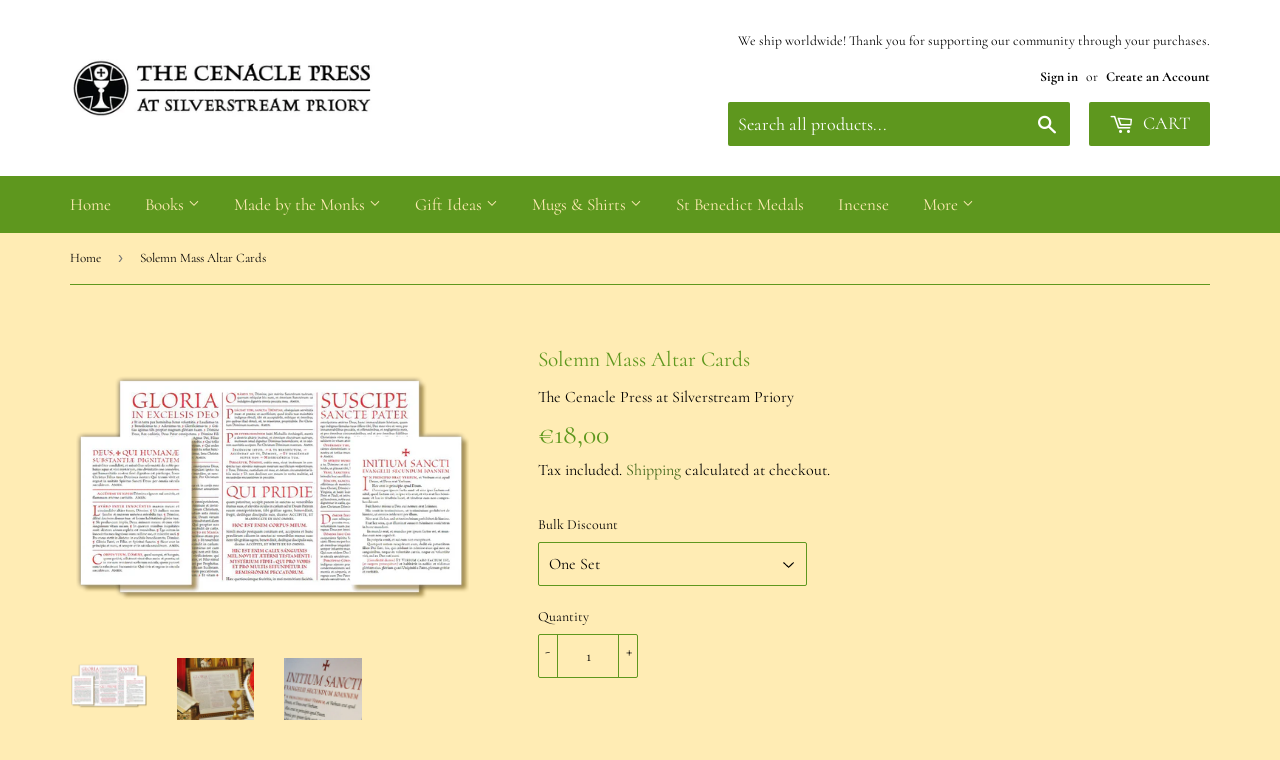

--- FILE ---
content_type: text/html; charset=utf-8
request_url: https://cenaclepress.com/en-fr/products/altar-cards
body_size: 36818
content:
<!doctype html>
<html class="no-touch no-js" lang="en">
<head>
	
	
  <script>(function(H){H.className=H.className.replace(/\bno-js\b/,'js')})(document.documentElement)</script>
  <!-- Basic page needs ================================================== -->
  <meta charset="utf-8">
  <meta http-equiv="X-UA-Compatible" content="IE=edge,chrome=1">

  
  <link rel="shortcut icon" href="//cenaclepress.com/cdn/shop/files/Cenacle_Favicon_32x32.jpg?v=1621414747" type="image/png" />
  

  <!-- Title and description ================================================== -->
  <title>
  Solemn Mass Altar Cards &ndash; The Cenacle Press at Silverstream Priory
  </title>

  
    <meta name="description" content="These altar cards, designed by a monk of Silverstream Priory, are for use with the Usus Antiquior (Extraordinary Form) of the Roman Rite.   This set includes all of the prayers necessary for both Low Mass and Solemn High Mass.  The design is based on the &#39;Editio Lacensis&#39; of the Missale Romanum, which was published by ">
  

  <!-- Product meta ================================================== -->
  <!-- /snippets/social-meta-tags.liquid -->




<meta property="og:site_name" content="The Cenacle Press at Silverstream Priory">
<meta property="og:url" content="https://cenaclepress.com/en-fr/products/altar-cards">
<meta property="og:title" content="Solemn Mass Altar Cards">
<meta property="og:type" content="product">
<meta property="og:description" content="These altar cards, designed by a monk of Silverstream Priory, are for use with the Usus Antiquior (Extraordinary Form) of the Roman Rite.   This set includes all of the prayers necessary for both Low Mass and Solemn High Mass.  The design is based on the &#39;Editio Lacensis&#39; of the Missale Romanum, which was published by ">

  <meta property="og:price:amount" content="18,00">
  <meta property="og:price:currency" content="EUR">

<meta property="og:image" content="http://cenaclepress.com/cdn/shop/products/silverstreamaltarcardscenaclepress_1200x1200.png?v=1648652294"><meta property="og:image" content="http://cenaclepress.com/cdn/shop/products/solemn-mass-altar-cards-the-cenacle-press-at-silverstream-priory-30328745984198_1200x1200.jpg?v=1648652294"><meta property="og:image" content="http://cenaclepress.com/cdn/shop/products/solemn-mass-altar-cards-the-cenacle-press-at-silverstream-priory-29017979650246_1200x1200.jpg?v=1648652294">
<meta property="og:image:secure_url" content="https://cenaclepress.com/cdn/shop/products/silverstreamaltarcardscenaclepress_1200x1200.png?v=1648652294"><meta property="og:image:secure_url" content="https://cenaclepress.com/cdn/shop/products/solemn-mass-altar-cards-the-cenacle-press-at-silverstream-priory-30328745984198_1200x1200.jpg?v=1648652294"><meta property="og:image:secure_url" content="https://cenaclepress.com/cdn/shop/products/solemn-mass-altar-cards-the-cenacle-press-at-silverstream-priory-29017979650246_1200x1200.jpg?v=1648652294">


<meta name="twitter:card" content="summary_large_image">
<meta name="twitter:title" content="Solemn Mass Altar Cards">
<meta name="twitter:description" content="These altar cards, designed by a monk of Silverstream Priory, are for use with the Usus Antiquior (Extraordinary Form) of the Roman Rite.   This set includes all of the prayers necessary for both Low Mass and Solemn High Mass.  The design is based on the &#39;Editio Lacensis&#39; of the Missale Romanum, which was published by ">


  <!-- CSS3 variables ================================================== -->
  <style data-shopify>
  :root {
    --color-body-text: #020100;
    --color-body: #ffecb4;
  }
</style>


  <!-- Helpers ================================================== -->
  <link rel="canonical" href="https://cenaclepress.com/en-fr/products/altar-cards">
  <meta name="viewport" content="width=device-width,initial-scale=1">

  <!-- CSS ================================================== -->
  <link href="//cenaclepress.com/cdn/shop/t/2/assets/theme.scss.css?v=7146203823299338241767024647" rel="stylesheet" type="text/css" media="all" />

  <script>

    var moneyFormat = '<span class=dualPrice>€{{amount_with_comma_separator}}</span>';

    var theme = {
      strings:{
        product:{
          unavailable: "Unavailable",
          will_be_in_stock_after:"Will be in stock after [date]",
          only_left:"Only 1 left!",
          unitPrice: "Unit price",
          unitPriceSeparator: "per"
        },
        navigation:{
          more_link: "More"
        },
        map:{
          addressError: "Error looking up that address",
          addressNoResults: "No results for that address",
          addressQueryLimit: "You have exceeded the Google API usage limit. Consider upgrading to a \u003ca href=\"https:\/\/developers.google.com\/maps\/premium\/usage-limits\"\u003ePremium Plan\u003c\/a\u003e.",
          authError: "There was a problem authenticating your Google Maps API Key."
        }
      },
      settings:{
        cartType: "modal"
      }
    };</script>

  <!-- Header hook for plugins ================================================== -->
  <script>window.performance && window.performance.mark && window.performance.mark('shopify.content_for_header.start');</script><meta id="shopify-digital-wallet" name="shopify-digital-wallet" content="/56976376006/digital_wallets/dialog">
<meta name="shopify-checkout-api-token" content="235a0ae5317c26fabe0f03818cba4f30">
<meta id="in-context-paypal-metadata" data-shop-id="56976376006" data-venmo-supported="false" data-environment="production" data-locale="en_US" data-paypal-v4="true" data-currency="EUR">
<link rel="alternate" hreflang="x-default" href="https://cenaclepress.com/products/altar-cards">
<link rel="alternate" hreflang="en" href="https://cenaclepress.com/products/altar-cards">
<link rel="alternate" hreflang="en-AU" href="https://cenaclepress.com/en-au/products/altar-cards">
<link rel="alternate" hreflang="en-CA" href="https://cenaclepress.com/en-ca/products/altar-cards">
<link rel="alternate" hreflang="en-FR" href="https://cenaclepress.com/en-fr/products/altar-cards">
<link rel="alternate" hreflang="en-DE" href="https://cenaclepress.com/en-de/products/altar-cards">
<link rel="alternate" hreflang="en-IT" href="https://cenaclepress.com/en-it/products/altar-cards">
<link rel="alternate" hreflang="en-NL" href="https://cenaclepress.com/en-nl/products/altar-cards">
<link rel="alternate" hreflang="en-ES" href="https://cenaclepress.com/en-es/products/altar-cards">
<link rel="alternate" hreflang="en-GB" href="https://cenaclepress.com/en-gb/products/altar-cards">
<link rel="alternate" hreflang="en-US" href="https://cenaclepress.com/en-us/products/altar-cards">
<link rel="alternate" type="application/json+oembed" href="https://cenaclepress.com/en-fr/products/altar-cards.oembed">
<script async="async" src="/checkouts/internal/preloads.js?locale=en-FR"></script>
<link rel="preconnect" href="https://shop.app" crossorigin="anonymous">
<script async="async" src="https://shop.app/checkouts/internal/preloads.js?locale=en-FR&shop_id=56976376006" crossorigin="anonymous"></script>
<script id="apple-pay-shop-capabilities" type="application/json">{"shopId":56976376006,"countryCode":"IE","currencyCode":"EUR","merchantCapabilities":["supports3DS"],"merchantId":"gid:\/\/shopify\/Shop\/56976376006","merchantName":"The Cenacle Press at Silverstream Priory","requiredBillingContactFields":["postalAddress","email","phone"],"requiredShippingContactFields":["postalAddress","email","phone"],"shippingType":"shipping","supportedNetworks":["visa","maestro","masterCard","amex"],"total":{"type":"pending","label":"The Cenacle Press at Silverstream Priory","amount":"1.00"},"shopifyPaymentsEnabled":true,"supportsSubscriptions":true}</script>
<script id="shopify-features" type="application/json">{"accessToken":"235a0ae5317c26fabe0f03818cba4f30","betas":["rich-media-storefront-analytics"],"domain":"cenaclepress.com","predictiveSearch":true,"shopId":56976376006,"locale":"en"}</script>
<script>var Shopify = Shopify || {};
Shopify.shop = "the-cenacle-press-at-silverstream-priory.myshopify.com";
Shopify.locale = "en";
Shopify.currency = {"active":"EUR","rate":"1.0"};
Shopify.country = "FR";
Shopify.theme = {"name":"Cenacle Press","id":122947109062,"schema_name":"Supply","schema_version":"9.5.1","theme_store_id":679,"role":"main"};
Shopify.theme.handle = "null";
Shopify.theme.style = {"id":null,"handle":null};
Shopify.cdnHost = "cenaclepress.com/cdn";
Shopify.routes = Shopify.routes || {};
Shopify.routes.root = "/en-fr/";</script>
<script type="module">!function(o){(o.Shopify=o.Shopify||{}).modules=!0}(window);</script>
<script>!function(o){function n(){var o=[];function n(){o.push(Array.prototype.slice.apply(arguments))}return n.q=o,n}var t=o.Shopify=o.Shopify||{};t.loadFeatures=n(),t.autoloadFeatures=n()}(window);</script>
<script>
  window.ShopifyPay = window.ShopifyPay || {};
  window.ShopifyPay.apiHost = "shop.app\/pay";
  window.ShopifyPay.redirectState = null;
</script>
<script id="shop-js-analytics" type="application/json">{"pageType":"product"}</script>
<script defer="defer" async type="module" src="//cenaclepress.com/cdn/shopifycloud/shop-js/modules/v2/client.init-shop-cart-sync_IZsNAliE.en.esm.js"></script>
<script defer="defer" async type="module" src="//cenaclepress.com/cdn/shopifycloud/shop-js/modules/v2/chunk.common_0OUaOowp.esm.js"></script>
<script type="module">
  await import("//cenaclepress.com/cdn/shopifycloud/shop-js/modules/v2/client.init-shop-cart-sync_IZsNAliE.en.esm.js");
await import("//cenaclepress.com/cdn/shopifycloud/shop-js/modules/v2/chunk.common_0OUaOowp.esm.js");

  window.Shopify.SignInWithShop?.initShopCartSync?.({"fedCMEnabled":true,"windoidEnabled":true});

</script>
<script>
  window.Shopify = window.Shopify || {};
  if (!window.Shopify.featureAssets) window.Shopify.featureAssets = {};
  window.Shopify.featureAssets['shop-js'] = {"shop-cart-sync":["modules/v2/client.shop-cart-sync_DLOhI_0X.en.esm.js","modules/v2/chunk.common_0OUaOowp.esm.js"],"init-fed-cm":["modules/v2/client.init-fed-cm_C6YtU0w6.en.esm.js","modules/v2/chunk.common_0OUaOowp.esm.js"],"shop-button":["modules/v2/client.shop-button_BCMx7GTG.en.esm.js","modules/v2/chunk.common_0OUaOowp.esm.js"],"shop-cash-offers":["modules/v2/client.shop-cash-offers_BT26qb5j.en.esm.js","modules/v2/chunk.common_0OUaOowp.esm.js","modules/v2/chunk.modal_CGo_dVj3.esm.js"],"init-windoid":["modules/v2/client.init-windoid_B9PkRMql.en.esm.js","modules/v2/chunk.common_0OUaOowp.esm.js"],"init-shop-email-lookup-coordinator":["modules/v2/client.init-shop-email-lookup-coordinator_DZkqjsbU.en.esm.js","modules/v2/chunk.common_0OUaOowp.esm.js"],"shop-toast-manager":["modules/v2/client.shop-toast-manager_Di2EnuM7.en.esm.js","modules/v2/chunk.common_0OUaOowp.esm.js"],"shop-login-button":["modules/v2/client.shop-login-button_BtqW_SIO.en.esm.js","modules/v2/chunk.common_0OUaOowp.esm.js","modules/v2/chunk.modal_CGo_dVj3.esm.js"],"avatar":["modules/v2/client.avatar_BTnouDA3.en.esm.js"],"pay-button":["modules/v2/client.pay-button_CWa-C9R1.en.esm.js","modules/v2/chunk.common_0OUaOowp.esm.js"],"init-shop-cart-sync":["modules/v2/client.init-shop-cart-sync_IZsNAliE.en.esm.js","modules/v2/chunk.common_0OUaOowp.esm.js"],"init-customer-accounts":["modules/v2/client.init-customer-accounts_DenGwJTU.en.esm.js","modules/v2/client.shop-login-button_BtqW_SIO.en.esm.js","modules/v2/chunk.common_0OUaOowp.esm.js","modules/v2/chunk.modal_CGo_dVj3.esm.js"],"init-shop-for-new-customer-accounts":["modules/v2/client.init-shop-for-new-customer-accounts_JdHXxpS9.en.esm.js","modules/v2/client.shop-login-button_BtqW_SIO.en.esm.js","modules/v2/chunk.common_0OUaOowp.esm.js","modules/v2/chunk.modal_CGo_dVj3.esm.js"],"init-customer-accounts-sign-up":["modules/v2/client.init-customer-accounts-sign-up_D6__K_p8.en.esm.js","modules/v2/client.shop-login-button_BtqW_SIO.en.esm.js","modules/v2/chunk.common_0OUaOowp.esm.js","modules/v2/chunk.modal_CGo_dVj3.esm.js"],"checkout-modal":["modules/v2/client.checkout-modal_C_ZQDY6s.en.esm.js","modules/v2/chunk.common_0OUaOowp.esm.js","modules/v2/chunk.modal_CGo_dVj3.esm.js"],"shop-follow-button":["modules/v2/client.shop-follow-button_XetIsj8l.en.esm.js","modules/v2/chunk.common_0OUaOowp.esm.js","modules/v2/chunk.modal_CGo_dVj3.esm.js"],"lead-capture":["modules/v2/client.lead-capture_DvA72MRN.en.esm.js","modules/v2/chunk.common_0OUaOowp.esm.js","modules/v2/chunk.modal_CGo_dVj3.esm.js"],"shop-login":["modules/v2/client.shop-login_ClXNxyh6.en.esm.js","modules/v2/chunk.common_0OUaOowp.esm.js","modules/v2/chunk.modal_CGo_dVj3.esm.js"],"payment-terms":["modules/v2/client.payment-terms_CNlwjfZz.en.esm.js","modules/v2/chunk.common_0OUaOowp.esm.js","modules/v2/chunk.modal_CGo_dVj3.esm.js"]};
</script>
<script>(function() {
  var isLoaded = false;
  function asyncLoad() {
    if (isLoaded) return;
    isLoaded = true;
    var urls = ["https:\/\/wishlisthero-assets.revampco.com\/store-front\/bundle2.js?shop=the-cenacle-press-at-silverstream-priory.myshopify.com","\/\/cdn.shopify.com\/proxy\/d03857e2b42b555ed05067672b2afaad0672598cb577e7ccb623296a5905c675\/static.cdn.printful.com\/static\/js\/external\/shopify-product-customizer.js?v=0.28\u0026shop=the-cenacle-press-at-silverstream-priory.myshopify.com\u0026sp-cache-control=cHVibGljLCBtYXgtYWdlPTkwMA","https:\/\/ecommerce-editor-connector.live.gelato.tech\/ecommerce-editor\/v1\/shopify.esm.js?c=827f4679-676f-4af5-9bfa-82ce779d110f\u0026s=d60a6614-9395-494e-a4ac-d79422dc6dcd\u0026shop=the-cenacle-press-at-silverstream-priory.myshopify.com"];
    for (var i = 0; i < urls.length; i++) {
      var s = document.createElement('script');
      s.type = 'text/javascript';
      s.async = true;
      s.src = urls[i];
      var x = document.getElementsByTagName('script')[0];
      x.parentNode.insertBefore(s, x);
    }
  };
  if(window.attachEvent) {
    window.attachEvent('onload', asyncLoad);
  } else {
    window.addEventListener('load', asyncLoad, false);
  }
})();</script>
<script id="__st">var __st={"a":56976376006,"offset":0,"reqid":"19e50890-a0e7-4a05-b9b8-23c9a7c5df1b-1768416118","pageurl":"cenaclepress.com\/en-fr\/products\/altar-cards","u":"39f09b49c107","p":"product","rtyp":"product","rid":6690475835590};</script>
<script>window.ShopifyPaypalV4VisibilityTracking = true;</script>
<script id="captcha-bootstrap">!function(){'use strict';const t='contact',e='account',n='new_comment',o=[[t,t],['blogs',n],['comments',n],[t,'customer']],c=[[e,'customer_login'],[e,'guest_login'],[e,'recover_customer_password'],[e,'create_customer']],r=t=>t.map((([t,e])=>`form[action*='/${t}']:not([data-nocaptcha='true']) input[name='form_type'][value='${e}']`)).join(','),a=t=>()=>t?[...document.querySelectorAll(t)].map((t=>t.form)):[];function s(){const t=[...o],e=r(t);return a(e)}const i='password',u='form_key',d=['recaptcha-v3-token','g-recaptcha-response','h-captcha-response',i],f=()=>{try{return window.sessionStorage}catch{return}},m='__shopify_v',_=t=>t.elements[u];function p(t,e,n=!1){try{const o=window.sessionStorage,c=JSON.parse(o.getItem(e)),{data:r}=function(t){const{data:e,action:n}=t;return t[m]||n?{data:e,action:n}:{data:t,action:n}}(c);for(const[e,n]of Object.entries(r))t.elements[e]&&(t.elements[e].value=n);n&&o.removeItem(e)}catch(o){console.error('form repopulation failed',{error:o})}}const l='form_type',E='cptcha';function T(t){t.dataset[E]=!0}const w=window,h=w.document,L='Shopify',v='ce_forms',y='captcha';let A=!1;((t,e)=>{const n=(g='f06e6c50-85a8-45c8-87d0-21a2b65856fe',I='https://cdn.shopify.com/shopifycloud/storefront-forms-hcaptcha/ce_storefront_forms_captcha_hcaptcha.v1.5.2.iife.js',D={infoText:'Protected by hCaptcha',privacyText:'Privacy',termsText:'Terms'},(t,e,n)=>{const o=w[L][v],c=o.bindForm;if(c)return c(t,g,e,D).then(n);var r;o.q.push([[t,g,e,D],n]),r=I,A||(h.body.append(Object.assign(h.createElement('script'),{id:'captcha-provider',async:!0,src:r})),A=!0)});var g,I,D;w[L]=w[L]||{},w[L][v]=w[L][v]||{},w[L][v].q=[],w[L][y]=w[L][y]||{},w[L][y].protect=function(t,e){n(t,void 0,e),T(t)},Object.freeze(w[L][y]),function(t,e,n,w,h,L){const[v,y,A,g]=function(t,e,n){const i=e?o:[],u=t?c:[],d=[...i,...u],f=r(d),m=r(i),_=r(d.filter((([t,e])=>n.includes(e))));return[a(f),a(m),a(_),s()]}(w,h,L),I=t=>{const e=t.target;return e instanceof HTMLFormElement?e:e&&e.form},D=t=>v().includes(t);t.addEventListener('submit',(t=>{const e=I(t);if(!e)return;const n=D(e)&&!e.dataset.hcaptchaBound&&!e.dataset.recaptchaBound,o=_(e),c=g().includes(e)&&(!o||!o.value);(n||c)&&t.preventDefault(),c&&!n&&(function(t){try{if(!f())return;!function(t){const e=f();if(!e)return;const n=_(t);if(!n)return;const o=n.value;o&&e.removeItem(o)}(t);const e=Array.from(Array(32),(()=>Math.random().toString(36)[2])).join('');!function(t,e){_(t)||t.append(Object.assign(document.createElement('input'),{type:'hidden',name:u})),t.elements[u].value=e}(t,e),function(t,e){const n=f();if(!n)return;const o=[...t.querySelectorAll(`input[type='${i}']`)].map((({name:t})=>t)),c=[...d,...o],r={};for(const[a,s]of new FormData(t).entries())c.includes(a)||(r[a]=s);n.setItem(e,JSON.stringify({[m]:1,action:t.action,data:r}))}(t,e)}catch(e){console.error('failed to persist form',e)}}(e),e.submit())}));const S=(t,e)=>{t&&!t.dataset[E]&&(n(t,e.some((e=>e===t))),T(t))};for(const o of['focusin','change'])t.addEventListener(o,(t=>{const e=I(t);D(e)&&S(e,y())}));const B=e.get('form_key'),M=e.get(l),P=B&&M;t.addEventListener('DOMContentLoaded',(()=>{const t=y();if(P)for(const e of t)e.elements[l].value===M&&p(e,B);[...new Set([...A(),...v().filter((t=>'true'===t.dataset.shopifyCaptcha))])].forEach((e=>S(e,t)))}))}(h,new URLSearchParams(w.location.search),n,t,e,['guest_login'])})(!0,!0)}();</script>
<script integrity="sha256-4kQ18oKyAcykRKYeNunJcIwy7WH5gtpwJnB7kiuLZ1E=" data-source-attribution="shopify.loadfeatures" defer="defer" src="//cenaclepress.com/cdn/shopifycloud/storefront/assets/storefront/load_feature-a0a9edcb.js" crossorigin="anonymous"></script>
<script crossorigin="anonymous" defer="defer" src="//cenaclepress.com/cdn/shopifycloud/storefront/assets/shopify_pay/storefront-65b4c6d7.js?v=20250812"></script>
<script data-source-attribution="shopify.dynamic_checkout.dynamic.init">var Shopify=Shopify||{};Shopify.PaymentButton=Shopify.PaymentButton||{isStorefrontPortableWallets:!0,init:function(){window.Shopify.PaymentButton.init=function(){};var t=document.createElement("script");t.src="https://cenaclepress.com/cdn/shopifycloud/portable-wallets/latest/portable-wallets.en.js",t.type="module",document.head.appendChild(t)}};
</script>
<script data-source-attribution="shopify.dynamic_checkout.buyer_consent">
  function portableWalletsHideBuyerConsent(e){var t=document.getElementById("shopify-buyer-consent"),n=document.getElementById("shopify-subscription-policy-button");t&&n&&(t.classList.add("hidden"),t.setAttribute("aria-hidden","true"),n.removeEventListener("click",e))}function portableWalletsShowBuyerConsent(e){var t=document.getElementById("shopify-buyer-consent"),n=document.getElementById("shopify-subscription-policy-button");t&&n&&(t.classList.remove("hidden"),t.removeAttribute("aria-hidden"),n.addEventListener("click",e))}window.Shopify?.PaymentButton&&(window.Shopify.PaymentButton.hideBuyerConsent=portableWalletsHideBuyerConsent,window.Shopify.PaymentButton.showBuyerConsent=portableWalletsShowBuyerConsent);
</script>
<script data-source-attribution="shopify.dynamic_checkout.cart.bootstrap">document.addEventListener("DOMContentLoaded",(function(){function t(){return document.querySelector("shopify-accelerated-checkout-cart, shopify-accelerated-checkout")}if(t())Shopify.PaymentButton.init();else{new MutationObserver((function(e,n){t()&&(Shopify.PaymentButton.init(),n.disconnect())})).observe(document.body,{childList:!0,subtree:!0})}}));
</script>
<link id="shopify-accelerated-checkout-styles" rel="stylesheet" media="screen" href="https://cenaclepress.com/cdn/shopifycloud/portable-wallets/latest/accelerated-checkout-backwards-compat.css" crossorigin="anonymous">
<style id="shopify-accelerated-checkout-cart">
        #shopify-buyer-consent {
  margin-top: 1em;
  display: inline-block;
  width: 100%;
}

#shopify-buyer-consent.hidden {
  display: none;
}

#shopify-subscription-policy-button {
  background: none;
  border: none;
  padding: 0;
  text-decoration: underline;
  font-size: inherit;
  cursor: pointer;
}

#shopify-subscription-policy-button::before {
  box-shadow: none;
}

      </style>

<script>window.performance && window.performance.mark && window.performance.mark('shopify.content_for_header.end');</script>

  <script src="//cenaclepress.com/cdn/shop/t/2/assets/bsub.js?v=158520562351594542841626873131" type="text/javascript"></script>
<link href="//cenaclepress.com/cdn/shop/t/2/assets/bsub.scss.css?v=95412381906123361661626873132" rel="stylesheet" type="text/css" media="all" />

  

  <script src="//cenaclepress.com/cdn/shop/t/2/assets/jquery-2.2.3.min.js?v=58211863146907186831621413665" type="text/javascript"></script>

  <script src="//cenaclepress.com/cdn/shop/t/2/assets/lazysizes.min.js?v=8147953233334221341621413665" async="async"></script>
  <script src="//cenaclepress.com/cdn/shop/t/2/assets/vendor.js?v=106177282645720727331621413667" defer="defer"></script>
  <script src="//cenaclepress.com/cdn/shop/t/2/assets/theme.js?v=21695451067006100351637162493" defer="defer"></script>


  

  <script>
        window.zoorixCartData = {
          currency: "EUR",
          currency_symbol: "€",
          
          original_total_price: 0,
          total_discount: 0,
          item_count: 0,
          items: [
              
          ]
       	  
        }

      window.Zoorix = window.Zoorix || {};
      

      
        window.Zoorix.page_type = "product"
        window.Zoorix.product_id = "6690475835590";
      
      window.Zoorix.moneyFormat = "\u003cspan class=dualPrice\u003e€{{amount_with_comma_separator}}\u003c\/span\u003e";
      window.Zoorix.moneyFormatWithCurrency = "\u003cspan class=dualPrice\u003e€{{amount_with_comma_separator}} EUR\u003c\/span\u003e";
</script>





<!-- Font icon for header icons -->
<link href="https://wishlisthero-assets.revampco.com/safe-icons/css/wishlisthero-icons.css" rel="stylesheet"/>
<!-- Style for floating buttons and others -->
<style type="text/css">
    .wishlisthero-floating {
        position: absolute;
          right: -5px; 
        top: 5px;
        z-index: 23;
        border-radius: 100%;
    }

    .wishlisthero-floating:hover {
        background-color: rgba(0, 0, 0, 0.05);
    }

    .wishlisthero-floating button {
        font-size: 20px !important;
        width: 40px !important;
        padding: 0.125em 0 0 !important;
    }
.MuiTypography-body2 ,.MuiTypography-body1 ,.MuiTypography-caption ,.MuiTypography-button ,.MuiTypography-h1 ,.MuiTypography-h2 ,.MuiTypography-h3 ,.MuiTypography-h4 ,.MuiTypography-h5 ,.MuiTypography-h6 ,.MuiTypography-subtitle1 ,.MuiTypography-subtitle2 ,.MuiTypography-overline , MuiButton-root{
     font-family: inherit !important; /*Roboto, Helvetica, Arial, sans-serif;*/
}
.MuiTypography-h1 , .MuiTypography-h2 , .MuiTypography-h3 , .MuiTypography-h4 , .MuiTypography-h5 , .MuiTypography-h6 , .MuiCardHeader-title a{
     font-family: Cormorant, serif !important;
     font-family: ,  !important;
}

    /****************************************************************************************/
    /* For some theme shared view need some spacing */
    /*
    #wishlist-hero-shared-list-view {
  margin-top: 15px;
  margin-bottom: 15px;
}
#wishlist-hero-shared-list-view h1 {
  padding-left: 5px;
}

#wishlisthero-product-page-button-container {
  padding-top: 15px;
}
*/
    /****************************************************************************************/
    /* #wishlisthero-product-page-button-container button {
  padding-left: 1px !important;
} */
    /****************************************************************************************/
    /* Customize the indicator when wishlist has items AND the normal indicator not working */
span.wishlist-hero-items-count {
  position: absolute;
  top: -5px;
  right: -5px;
  z-index: 9999;
}


@media screen and (max-width: 768px) {
span.wishlist-hero-items-count {
/*top: 3px;
right: -3px;
height: 10px;
min-width: 10px;*/
  position: relative;
margin-top: auto;
margin-bottom: auto;
right: auto; 
top: -2px;
}
}
/* Customize the cart icon to be on the right of the wishlist heart icon */
 .wishlisthero-cart-icon {
  float: right;
}
</style>
<script>window.wishlisthero_cartDotClasses=['cart-count', 'is-visible'];</script>
<script>window.wishlisthero_buttonProdPageClasses=['btn','btn--add-to-cart','btn--secondary-accent'];</script>
<script>window.wishlisthero_buttonProdPageFontSize='auto';</script> <script type='text/javascript'>try{
   window.WishListHero_setting = {"ButtonColor":"rgba(214, 24, 24, 1)","IconColor":"rgba(255, 255, 255, 1)","IconType":"Heart","ButtonTextBeforeAdding":"ADD TO WISHLIST","ButtonTextAfterAdding":"ADDED TO WISHLIST","AnimationAfterAddition":"None","ButtonTextAddToCart":"ADD TO CART","ButtonTextOutOfStock":"OUT OF STOCK","ButtonTextAddAllToCart":"ADD ALL TO CART","ButtonTextRemoveAllToCart":"REMOVE ALL FROM WISHLIST","AddedProductNotificationText":"Item successfully added to wishlist ","AddedProductToCartNotificationText":"Product added to cart successfully","ViewCartLinkText":"View Cart","SharePopup_TitleText":"Share My wishlist","SharePopup_shareBtnText":"Share","SharePopup_shareHederText":"Share on Social Networks","SharePopup_shareCopyText":"Or copy Wishlist link to share","SharePopup_shareCancelBtnText":"cancel","SharePopup_shareCopyBtnText":"copy","SendEMailPopup_BtnText":"send email","SendEMailPopup_FromText":"From Name","SendEMailPopup_ToText":"To email","SendEMailPopup_BodyText":"Body","SendEMailPopup_SendBtnText":"send","SendEMailPopup_TitleText":"Send My Wislist via Email","AddProductMessageText":"Are you sure you want to add all items to cart ?","RemoveProductMessageText":"Are you sure you want to remove this item from your wishlist ?","RemoveAllProductMessageText":"Are you sure you want to remove all items from your wishlist ?","RemovedProductNotificationText":"Product removed from wishlist successfully","AddAllOutOfStockProductNotificationText":"There seems to have been an issue adding items to cart, please try again later","RemovePopupOkText":"ok","RemovePopup_HeaderText":"ARE YOU SURE?","ViewWishlistText":"View wishlist","EmptyWishlistText":"there are no items in this wishlist","BuyNowButtonText":"Buy Now","BuyNowButtonColor":"rgb(144, 86, 162)","BuyNowTextButtonColor":"rgb(255, 255, 255)","Wishlist_Title":"My Wishlist","WishlistHeaderTitleAlignment":"Center","WishlistProductImageSize":"Normal","PriceColor":"rgb(0, 122, 206)","HeaderFontSize":"30","PriceFontSize":"18","ProductNameFontSize":"16","LaunchPointType":"menu_item","DisplayWishlistAs":"popup_window","DisplayButtonAs":"button_with_icon","PopupSize":"md","HideAddToCartButton":false,"NoRedirectAfterAddToCart":false,"DisableGuestCustomer":false,"LoginPopupContent":"Please login to save your wishlist across devices.","LoginPopupLoginBtnText":"Login","LoginPopupContentFontSize":"20","NotificationPopupPosition":"right","WishlistButtonTextColor":"rgba(255, 255, 255, 1)","EnableRemoveFromWishlistAfterAddButtonText":"REMOVE FROM WISHLIST","_id":"60eef4675ed6f6629faa0987","EnableCollection":false,"EnableShare":true,"RemovePowerBy":false,"EnableFBPixel":false,"DisapleApp":false,"FloatPointPossition":"left","HeartStateToggle":true,"HeaderMenuItemsIndicator":true,"EnableRemoveFromWishlistAfterAdd":true,"Shop":"the-cenacle-press-at-silverstream-priory.myshopify.com","shop":"the-cenacle-press-at-silverstream-priory.myshopify.com","Status":"Active","Plan":"FREE"};  
  }catch(e){ console.error('Error loading config',e); } </script> <script>
    // empty script tag to work around a platform issue where attributes of first script in file are scrubbed
</script>

<script id="bold-subscriptions-script" type="text/javascript">
    window.BOLD = window.BOLD || {};
    window.BOLD.subscriptions = window.BOLD.subscriptions || {};
    window.BOLD.subscriptions.classes = window.BOLD.subscriptions.classes || {};
    window.BOLD.subscriptions.patches = window.BOLD.subscriptions.patches || {};
    window.BOLD.subscriptions.patches.maxCheckoutRetries = window.BOLD.subscriptions.patches.maxCheckoutRetries || 200;
    window.BOLD.subscriptions.patches.currentCheckoutRetries = window.BOLD.subscriptions.patches.currentCheckoutRetries || 0;
    window.BOLD.subscriptions.patches.maxCashierPatchAttempts = window.BOLD.subscriptions.patches.maxCashierPatchAttempts || 200;
    window.BOLD.subscriptions.patches.currentCashierPatchAttempts = window.BOLD.subscriptions.patches.currentCashierPatchAttempts || 0;
    window.BOLD.subscriptions.config = window.BOLD.subscriptions.config || {};
    window.BOLD.subscriptions.config.platform = 'shopify';
    window.BOLD.subscriptions.config.shopDomain = 'the-cenacle-press-at-silverstream-priory.myshopify.com';
    window.BOLD.subscriptions.config.customDomain = 'cenaclepress.com';
    window.BOLD.subscriptions.config.shopIdentifier = '56976376006';
    window.BOLD.subscriptions.config.cashierUrl = 'https://cashier.boldcommerce.com';
    window.BOLD.subscriptions.config.cashierApplicationUUID = '2e6a2bbc-b12b-4255-abdf-a02af85c0d4e';
    window.BOLD.subscriptions.config.appUrl = 'https://sub.boldapps.net';
    window.BOLD.subscriptions.config.currencyCode = 'EUR';
    window.BOLD.subscriptions.config.checkoutType = 'shopify';
    window.BOLD.subscriptions.config.currencyFormat = "\u20ac\u0026#123;\u0026#123;amount_with_comma_separator}}";
    window.BOLD.subscriptions.config.shopCurrencies = [];
    window.BOLD.subscriptions.config.shopSettings = {"allow_msp_cancellation":true,"allow_msp_prepaid_renewal":true,"customer_can_pause_subscription":true,"customer_can_change_next_order_date":true,"line_item_discount_policy":"inherit","customer_can_change_order_frequency":true,"customer_can_create_an_additional_order":false,"show_currency_code":true};
    window.BOLD.subscriptions.config.cashierPluginOnlyMode = window.BOLD.subscriptions.config.cashierPluginOnlyMode || false;
    if (window.BOLD.subscriptions.config.waitForCheckoutLoader === undefined) {
        window.BOLD.subscriptions.config.waitForCheckoutLoader = true;
    }

    window.BOLD.subscriptions.config.addToCartFormSelectors = window.BOLD.subscriptions.config.addToCartFormSelectors || [];
    window.BOLD.subscriptions.config.addToCartButtonSelectors = window.BOLD.subscriptions.config.addToCartButtonSelectors || [];
    window.BOLD.subscriptions.config.widgetInsertBeforeSelectors = window.BOLD.subscriptions.config.widgetInsertBeforeSelectors || [];
    window.BOLD.subscriptions.config.quickAddToCartButtonSelectors = window.BOLD.subscriptions.config.quickAddToCartButtonSelectors || [];
    window.BOLD.subscriptions.config.cartElementSelectors = window.BOLD.subscriptions.config.cartElementSelectors || [];
    window.BOLD.subscriptions.config.cartTotalElementSelectors = window.BOLD.subscriptions.config.cartTotalElementSelectors || [];
    window.BOLD.subscriptions.config.lineItemSelectors = window.BOLD.subscriptions.config.lineItemSelectors || [];
    window.BOLD.subscriptions.config.lineItemNameSelectors = window.BOLD.subscriptions.config.lineItemNameSelectors || [];
    window.BOLD.subscriptions.config.checkoutButtonSelectors = window.BOLD.subscriptions.config.checkoutButtonSelectors || [];

    window.BOLD.subscriptions.config.featureFlags = window.BOLD.subscriptions.config.featureFlags || ["BS2-1698-get-paypal-methods-from-cashier","BS2-1699-select-payment-methods-msp","BS2-1882-gen-settings-tz","BS2-3318-prepaid-import-recurrence-fix","BS2-3449-disable-checkout-buttons","BS2-1699-edit-payment-methods-admin","bs2-1804-cancellation-management-page","BS2-3651-orderstream-webhook-source-validation"];
    window.BOLD.subscriptions.config.subscriptionProcessingFrequency = '60';
    window.BOLD.subscriptions.config.requireMSPInitialLoadingMessage = true;
    window.BOLD.subscriptions.data = window.BOLD.subscriptions.data || {};

    // Interval text markup template
    window.BOLD.subscriptions.config.lineItemPropertyListSelectors = window.BOLD.subscriptions.config.lineItemPropertyListSelectors || [];
    window.BOLD.subscriptions.config.lineItemPropertyListSelectors.push('dl.definitionList');
    window.BOLD.subscriptions.config.lineItemPropertyListTemplate = window.BOLD.subscriptions.config.lineItemPropertyListTemplate || '<dl class="definitionList"></dl>';
    window.BOLD.subscriptions.config.lineItemPropertyTemplate = window.BOLD.subscriptions.config.lineItemPropertyTemplate || '<dt class="definitionList-key">\:</dt><dd class="definitionList-value">\</dd>';

    // Discount text markup template
    window.BOLD.subscriptions.config.discountItemTemplate = window.BOLD.subscriptions.config.discountItemTemplate || '<div class="bold-subscriptions-discount"><div class="bold-subscriptions-discount__details">\</div><div class="bold-subscriptions-discount__total">\</div></div>';


    // Constants in XMLHttpRequest are not reliable, so we will create our own
    // reference: https://developer.mozilla.org/en-US/docs/Web/API/XMLHttpRequest/readyState
    window.BOLD.subscriptions.config.XMLHttpRequest = {
        UNSENT:0,            // Client has been created. open() not called yet.
        OPENED: 1,           // open() has been called.
        HEADERS_RECEIVED: 2, // send() has been called, and headers and status are available.
        LOADING: 3,          // Downloading; responseText holds partial data.
        DONE: 4              // The operation is complete.
    };

    window.BOLD.subscriptions.config.assetBaseUrl = 'https://sub.boldapps.net';
    if (window.localStorage && window.localStorage.getItem('boldSubscriptionsAssetBaseUrl')) {
        window.BOLD.subscriptions.config.assetBaseUrl = window.localStorage.getItem('boldSubscriptionsAssetBaseUrl')
    }

    if (localStorage && localStorage.getItem('boldSubscriptionsSubscriptionGroups')) {
        window.BOLD.subscriptions.data.subscriptionGroups = JSON.parse(localStorage.getItem('boldSubscriptionsSubscriptionGroups'));
    } else {
        window.BOLD.subscriptions.data.subscriptionGroups = [];
    }

    function isFeatureFlagEnabled(featureFlag) {
        for (var i = 0; i < window.BOLD.subscriptions.config.featureFlags.length; i++) {
            if (window.BOLD.subscriptions.config.featureFlags[i] === featureFlag){
                return true;
            }
        }
        return false;
    }

    window.BOLD.subscriptions.logger = {
        tag: "bold_subscriptions",
        // the bold subscriptions log level
        // 0 - errors (default)
        // 1 - warnings + errors
        // 2 - info + warnings + errors
        // use window.localStorage.setItem('boldSubscriptionsLogLevel', x) to set the log level
        levels: {
            ERROR: 0,
            WARN: 1,
            INFO: 2,
        },
        level: parseInt((window.localStorage && window.localStorage.getItem('boldSubscriptionsLogLevel')) || "0", 10),
        _log: function(callArgs, level) {
            if (!window.console) {
                return null;
            }

            if (window.BOLD.subscriptions.logger.level < level) {
                return;
            }

            var params = Array.prototype.slice.call(callArgs);
            params.unshift(window.BOLD.subscriptions.logger.tag);

            switch (level) {
                case window.BOLD.subscriptions.logger.levels.INFO:
                    console.info.apply(null, params);
                    return;
                case window.BOLD.subscriptions.logger.levels.WARN:
                    console.warn.apply(null, params);
                    return;
                case window.BOLD.subscriptions.logger.levels.ERROR:
                    console.error.apply(null, params);
                    return;
                default:
                    console.log.apply(null, params);
                    return;
            }
        },
        info: function() {
            window.BOLD.subscriptions.logger._log(arguments, window.BOLD.subscriptions.logger.levels.INFO);
        },
        warn: function() {
            window.BOLD.subscriptions.logger._log(arguments, window.BOLD.subscriptions.logger.levels.WARN);
        },
        error: function() {
            window.BOLD.subscriptions.logger._log(arguments, window.BOLD.subscriptions.logger.levels.ERROR);
        }
    }

    window.BOLD.subscriptions.getSubscriptionGroupFromProductId = function (productId) {
        var data = window.BOLD.subscriptions.data;
        var foundGroup = null;
        for (var i = 0; i < data.subscriptionGroups.length; i += 1) {
            var subscriptionGroup = data.subscriptionGroups[i];
            for (var j = 0; j < subscriptionGroup.selection_options.length; j += 1) {
                var selectionOption = subscriptionGroup.selection_options[j];
                if (selectionOption.platform_entity_id === productId.toString()) {
                    foundGroup = subscriptionGroup;
                    break;
                }
            }
            if (foundGroup) {
                break;
            }
        }
        return foundGroup;
    };

    window.BOLD.subscriptions.getSubscriptionGroupById = function(subGroupId) {
        var subscriptionGroups = window.BOLD.subscriptions.data.subscriptionGroups;

        for (var i = 0; i < subscriptionGroups.length; i += 1) {
            var subGroup = subscriptionGroups[i];
            if (subGroup.id === subGroupId) {
                return subGroup;
            }
        }

        return null;
    };

    window.BOLD.subscriptions.getSubscriptionGroupPrepaidDurationById = function(subscriptionGroupId, prepaidDurationId) {
        var subscriptionGroup = window.BOLD.subscriptions.getSubscriptionGroupById(subscriptionGroupId);

        if (
            !subscriptionGroup
            || !subscriptionGroup.prepaid_durations
            || !subscriptionGroup.prepaid_durations.length
        ) {
            return null;
        }

        for (var i = 0; i < subscriptionGroup.prepaid_durations.length; i++) {
            var prepaidDuration = subscriptionGroup.prepaid_durations[i];
            if (prepaidDuration.id === prepaidDurationId) {
                return prepaidDuration;
            }
        }

        return null;
    }

    window.BOLD.subscriptions.getSubscriptionGroupBillingRuleById = function(subGroup, billingRuleId) {
        for (var i = 0; i < subGroup.billing_rules.length; i += 1) {
            var billingRule = subGroup.billing_rules[i];
            if (billingRule.id === billingRuleId) {
                return billingRule;
            }
        }

        return null;
    };

    window.BOLD.subscriptions.toggleDisabledAddToCartButtons = function(d) {
        var addToCartForms = document.querySelectorAll(window.BOLD.subscriptions.config.addToCartFormSelectors.join(','));
        var disable = !!d;
        for (var i = 0; i < addToCartForms.length; i++) {
            var addToCartForm = addToCartForms[i];
            var productId = window.BOLD.subscriptions.getProductIdFromAddToCartForm(addToCartForm);
            var subscriptionGroup = window.BOLD.subscriptions.getSubscriptionGroupFromProductId(productId);

            if (subscriptionGroup) {
                var addToCartButtons = addToCartForm.querySelectorAll(window.BOLD.subscriptions.config.addToCartButtonSelectors.join(','));
                for (var j = 0; j < addToCartButtons.length; j++) {
                    var addToCartButton = addToCartButtons[j];
                    var toggleAction = disable ?  addToCartButton.setAttribute : addToCartButton.removeAttribute;

                    addToCartButton.disabled = disable;
                    toggleAction.call(addToCartButton, 'data-disabled-by-subscriptions', disable);
                }
            }
        }
    };

    window.BOLD.subscriptions.disableAddToCartButtons = function () {
        // only disable the add to cart buttons if the app isn't loaded yet
        if (!window.BOLD.subscriptions.app) {
            window.BOLD.subscriptions.toggleDisabledAddToCartButtons(true);
        } else {
            window.BOLD.subscriptions.enableAddToCartButtons();
        }
    };

    window.BOLD.subscriptions.enableAddToCartButtons = function () {
        document.removeEventListener('click', window.BOLD.subscriptions.preventSubscriptionAddToCart);
        window.BOLD.subscriptions.toggleDisabledAddToCartButtons(false);
    };

    window.BOLD.subscriptions.toggleDisabledCheckoutButtons = function(d) {
        var checkoutButtons = document.querySelectorAll(window.BOLD.subscriptions.config.checkoutButtonSelectors.join(','));
        var disable = !!d;
        for (var i = 0; i < checkoutButtons.length; i++) {
            var checkoutButton = checkoutButtons[i];
            var toggleAction = disable ? checkoutButton.setAttribute : checkoutButton.removeAttribute;

            checkoutButton.disabled = disable;
            toggleAction.call(checkoutButton, 'data-disabled-by-subscriptions', disable);
        }
    }

    window.BOLD.subscriptions.disableCheckoutButtons = function() {
        // only disable the checkout buttons if the app isn't loaded yet
        if (!window.BOLD.subscriptions.app) {
            window.BOLD.subscriptions.toggleDisabledCheckoutButtons(true);
        } else {
            window.BOLD.subscriptions.enableCheckoutButtons();
        }
    }

    window.BOLD.subscriptions.enableCheckoutButtons = function() {
        document.removeEventListener('click', window.BOLD.subscriptions.preventCheckout);
        window.BOLD.subscriptions.toggleDisabledCheckoutButtons(false);
    }

    window.BOLD.subscriptions.hasSuccessfulAddToCarts = function() {
        if (typeof(Storage) !== "undefined") {
            var successfulAddToCarts = JSON.parse(
                window.localStorage.getItem('boldSubscriptionsSuccessfulAddToCarts') || '[]'
            );
            if (successfulAddToCarts.length > 0) {
                return true;
            }
        }

        return false;
    }

    window.BOLD.subscriptions.addJSAsset = function(src) {
        var scriptTag = document.getElementById('bold-subscriptions-script');
        var jsElement = document.createElement('script');
        jsElement.type = 'text/javascript';
        jsElement.src = src;
        scriptTag.parentNode.insertBefore(jsElement, scriptTag);
    };

    window.BOLD.subscriptions.addCSSAsset = function(href) {
        var scriptTag = document.getElementById('bold-subscriptions-script');
        var cssElement = document.createElement('link');
        cssElement.href = href;
        cssElement.rel = 'stylesheet';
        scriptTag.parentNode.insertBefore(cssElement, scriptTag);
    };

    window.BOLD.subscriptions.loadStorefrontAssets = function loadStorefrontAssets() {
        var assets = window.BOLD.subscriptions.config.assets;
        window.BOLD.subscriptions.addCSSAsset(window.BOLD.subscriptions.config.assetBaseUrl + '/static/' + assets['storefront.css']);
        window.BOLD.subscriptions.addJSAsset(window.BOLD.subscriptions.config.assetBaseUrl + '/static/' + assets['storefront.js']);
    };

    window.BOLD.subscriptions.loadCustomerPortalAssets = function loadCustomerPortalAssets() {
        var assets = window.BOLD.subscriptions.config.assets;
        window.BOLD.subscriptions.addCSSAsset(window.BOLD.subscriptions.config.assetBaseUrl + '/static/' + assets['customer_portal.css']);
        window.BOLD.subscriptions.addJSAsset(window.BOLD.subscriptions.config.assetBaseUrl + '/static/' + assets['customer_portal.js']);
    };

    window.BOLD.subscriptions.processManifest = function() {
        if (!window.BOLD.subscriptions.processedManifest) {
            window.BOLD.subscriptions.processedManifest = true;
            window.BOLD.subscriptions.config.assets = JSON.parse(this.responseText);

                        window.BOLD.subscriptions.loadCustomerPortalAssets();
        }
    };

    window.BOLD.subscriptions.addInitialLoadingMessage = function() {
        var customerPortalNode = document.getElementById('customer-portal-root');
        if (customerPortalNode && window.BOLD.subscriptions.config.requireMSPInitialLoadingMessage) {
            customerPortalNode.innerHTML = '<h1 style="text-align: center;">Loading your subscriptions</h1>';
        }
    }

    window.BOLD.subscriptions.contentLoaded = function() {
        window.BOLD.subscriptions.data.contentLoadedEventTriggered = true;
        window.BOLD.subscriptions.addInitialLoadingMessage();
            };

    window.BOLD.subscriptions.preventSubscriptionAddToCart = function(e) {
        if (e.target.matches(window.BOLD.subscriptions.config.addToCartButtonSelectors.join(',')) && e.target.form) {
            var productId = window.BOLD.subscriptions.getProductIdFromAddToCartForm(e.target.form);
            var subscriptionGroup = window.BOLD.subscriptions.getSubscriptionGroupFromProductId(productId);

            if (subscriptionGroup) {
                // This code prevents products in subscription groups from being added to the cart before the
                // Subscriptions app fully loads. Once the subscriptions app loads it will re-enable the
                // buttons. Use window.BOLD.subscriptions.enableAddToCartButtons enable them manually.
                e.preventDefault();
                return false;
            }
        }
    };

    window.BOLD.subscriptions.preventCheckout = function(e) {
        if (e.target.matches(window.BOLD.subscriptions.config.checkoutButtonSelectors.join(',')) && window.BOLD.subscriptions.hasSuccessfulAddToCarts()) {
            // This code prevents checkouts on the shop until the Subscriptions app fully loads.
            // When the Subscriptions app is ready it will enable the checkout buttons itself.
            // Use window.BOLD.subscriptions.enableCheckoutButtons to enable them manually.
            e.preventDefault();
            return false;
        }
    }

        document.addEventListener('DOMContentLoaded', window.BOLD.subscriptions.contentLoaded);

    if (!Element.prototype.matches) {
        Element.prototype.matches =
            Element.prototype.matchesSelector ||
            Element.prototype.mozMatchesSelector ||
            Element.prototype.msMatchesSelector ||
            Element.prototype.oMatchesSelector ||
            Element.prototype.webkitMatchesSelector ||
            function(s) {
                var matches = (this.document || this.ownerDocument).querySelectorAll(s),
                    i = matches.length;
                while (--i >= 0 && matches.item(i) !== this) {}
                return i > -1;
            };
    }

    if (!Element.prototype.closest) {
        Element.prototype.closest = function(s) {
            var el = this;

            do {
                if (Element.prototype.matches.call(el, s)) return el;
                el = el.parentElement || el.parentNode;
            } while (el !== null && el.nodeType === 1);
            return null;
        };
    }

    window.BOLD.subscriptions.setVisibilityOfAdditionalCheckoutButtons = function (isVisible) {
        if (window.BOLD.subscriptions.config.additionalCheckoutSelectors === undefined) {
            return;
        }

        var selectors = window.BOLD.subscriptions.config.additionalCheckoutSelectors;

        for (var i = 0; i < selectors.length; i++) {
            var elements = document.querySelectorAll(selectors[i]);

            for (var j = 0; j < elements.length; j++) {
                elements[j].style.display = isVisible ? 'block' : 'none';
            }
        }
    }

    window.BOLD.subscriptions.hideAdditionalCheckoutButtons = function() {
        window.BOLD.subscriptions.setVisibilityOfAdditionalCheckoutButtons(false);
    };

    window.BOLD.subscriptions.showAdditionalCheckoutButtons = function() {
        window.BOLD.subscriptions.setVisibilityOfAdditionalCheckoutButtons(true);
    };

    window.BOLD.subscriptions.enhanceMspUrls = function(data) {
        var mspUrl = 'https://sub.boldapps.net/shop/10197/customer_portal';
        var elements = document.querySelectorAll("a[href='"+mspUrl+"']");

        if(!elements.length || !data.success) {
            return;
        }

        for (var i = 0; i < elements.length; i++) {
            elements[i].href = elements[i].href + "?jwt="+data.value.jwt+"&customerId="+data.value.customerId;
        }
    };

    window.addEventListener('load', function () {
        window.BOLD.subscriptions.getJWT(window.BOLD.subscriptions.enhanceMspUrls);
    });

    // This will be called immediately
    // Use this anonymous function to avoid polluting the global namespace
    (function() {
        var xhr = new XMLHttpRequest();
        xhr.addEventListener('load', window.BOLD.subscriptions.processManifest);
        xhr.open('GET', window.BOLD.subscriptions.config.assetBaseUrl + '/static/manifest.json?t=' + (new Date()).getTime());
        xhr.send();
    })()

    window.BOLD.subscriptions.patches.patchCashier = function() {
        if (window.BOLD && window.BOLD.checkout) {
            window.BOLD.checkout.disable();
            window.BOLD.checkout.listenerFn = window.BOLD.subscriptions.patches.cashierListenerFn;
            window.BOLD.checkout.enable();
        } else if (window.BOLD.subscriptions.patches.currentCashierPatchAttempts < window.BOLD.subscriptions.patches.maxCashierPatchAttempts) {
            window.BOLD.subscriptions.patches.currentCashierPatchAttempts++;
            setTimeout(window.BOLD.subscriptions.patches.patchCashier, 100);
        }
    };

    window.BOLD.subscriptions.patches.finishCheckout = function(event, form, cart) {
        window.BOLD.subscriptions.patches.currentCheckoutRetries++;

        if (!window.BOLD.subscriptions.app
            && window.BOLD.subscriptions.patches.currentCheckoutRetries < window.BOLD.subscriptions.patches.maxCheckoutRetries
        ) {
            setTimeout(function () { window.BOLD.subscriptions.patches.finishCheckout(event, form, cart); }, 100);
            return;
        } else if (window.BOLD.subscriptions.app) {
            window.BOLD.subscriptions.patches.currentCheckoutRetries = 0;
            window.BOLD.subscriptions.app.addCartParams(form, cart);
        }

        var noSubscriptions = false;
        if ((window.BOLD.subscriptions.app && window.BOLD.subscriptions.app.successfulAddToCarts.length === 0)
            || !window.BOLD.subscriptions.app
        ) {
            noSubscriptions = true;
            event.target.dataset.cashierConfirmedNoPlugins = true;

            if (window.BOLD.subscriptions.setCashierFeatureToken) {
                window.BOLD.subscriptions.setCashierFeatureToken(false);
            }
        }

        if ((noSubscriptions && window.BOLD.subscriptions.config.cashierPluginOnlyMode)
            || (typeof BOLD.checkout.isFeatureRequired === 'function' && !BOLD.checkout.isFeatureRequired())
        ) {
            // send them to the original checkout when in plugin only mode
            // and either BSUB is there but there are no subscription products
            // or BSUB isn't there at all
            if (form.dataset.old_form_action) {
                form.action = form.dataset.old_form_action;
            }
            event.target.click();
        } else {
            // sends them to Cashier since BSUB got a chance to add it's stuff
            // and plugin only mode is not enabled
            form.submit();
        }
    };
</script>

<script id="bold-subscriptions-platform-script" type="text/javascript">
    window.BOLD.subscriptions.config.shopPlatformId = '56976376006';
    window.BOLD.subscriptions.config.appSlug = 'subscriptions';

    window.BOLD = window.BOLD || {};
    window.BOLD.subscriptions = window.BOLD.subscriptions || {};
    window.BOLD.subscriptions.data = window.BOLD.subscriptions.data || {};
    window.BOLD.subscriptions.data.platform = window.BOLD.subscriptions.data.platform || {};
    window.BOLD.subscriptions.data.platform.customer = { id: '' };
    window.BOLD.subscriptions.data.platform.product = {"id":6690475835590,"title":"Solemn Mass Altar Cards","handle":"altar-cards","description":"\u003cp class=\"\" style=\"white-space: pre-wrap;\"\u003eThese altar cards, designed by a monk of Silverstream Priory, are for use with the \u003cem\u003eUsus Antiquior\u003c\/em\u003e (Extraordinary Form) of the Roman Rite.  \u003c\/p\u003e\n\u003cp class=\"\"\u003eThis set includes all of the prayers necessary for both Low Mass and Solemn High Mass.  The design is based on the 'Editio Lacensis' of the \u003cem\u003eMissale Romanum\u003c\/em\u003e, which was published by the Abbey of Maria Laach in 1931. Of particular note is the convenient placing of the \u003cem\u003ePlaceat tibi \u003c\/em\u003eprayer at the top of the card to avoid its being hidden by the covered chalice at the end of Holy Mass.\u003c\/p\u003e\n\u003cp class=\"\"\u003eThe dimensions of the cards are: The centre card is an A3 (11.7 x 16.5 inches), while the side cards are A5 size (5.8 x 8.3 inches). The cards are offered unframed.\u003c\/p\u003e\n\u003cp class=\"\"\u003eN.B. While we do our best to ship these fragile prints securely, they are occasionally damaged in the post. If you receive the cards damaged, please \u003ca href=\"\/en-fr\/contact\"\u003econtact\u003c\/a\u003e us immediately.\u003c\/p\u003e","published_at":"2021-06-23T16:15:58+01:00","created_at":"2021-05-18T16:23:36+01:00","vendor":"The Cenacle Press at Silverstream Priory","type":"Print","tags":["altar cards","Gift Ideas","Liturgical"],"price":1800,"price_min":1800,"price_max":7200,"available":true,"price_varies":true,"compare_at_price":null,"compare_at_price_min":0,"compare_at_price_max":0,"compare_at_price_varies":false,"variants":[{"id":39861300134086,"title":"One Set","option1":"One Set","option2":null,"option3":null,"sku":"SQ1917151","requires_shipping":true,"taxable":true,"featured_image":null,"available":true,"name":"Solemn Mass Altar Cards - One Set","public_title":"One Set","options":["One Set"],"price":1800,"weight":330,"compare_at_price":null,"inventory_management":"shopify","barcode":null,"requires_selling_plan":false,"selling_plan_allocations":[]},{"id":39861300199622,"title":"Two Sets","option1":"Two Sets","option2":null,"option3":null,"sku":"SQ9653425","requires_shipping":true,"taxable":true,"featured_image":null,"available":true,"name":"Solemn Mass Altar Cards - Two Sets","public_title":"Two Sets","options":["Two Sets"],"price":3360,"weight":400,"compare_at_price":null,"inventory_management":"shopify","barcode":null,"requires_selling_plan":false,"selling_plan_allocations":[]},{"id":39861300232390,"title":"Five Sets","option1":"Five Sets","option2":null,"option3":null,"sku":"SQ4044996","requires_shipping":true,"taxable":true,"featured_image":null,"available":true,"name":"Solemn Mass Altar Cards - Five Sets","public_title":"Five Sets","options":["Five Sets"],"price":7200,"weight":1100,"compare_at_price":null,"inventory_management":"shopify","barcode":null,"requires_selling_plan":false,"selling_plan_allocations":[]}],"images":["\/\/cenaclepress.com\/cdn\/shop\/products\/silverstreamaltarcardscenaclepress.png?v=1648652294","\/\/cenaclepress.com\/cdn\/shop\/products\/solemn-mass-altar-cards-the-cenacle-press-at-silverstream-priory-30328745984198.jpg?v=1648652294","\/\/cenaclepress.com\/cdn\/shop\/products\/solemn-mass-altar-cards-the-cenacle-press-at-silverstream-priory-29017979650246.jpg?v=1648652294"],"featured_image":"\/\/cenaclepress.com\/cdn\/shop\/products\/silverstreamaltarcardscenaclepress.png?v=1648652294","options":["Bulk Discount"],"media":[{"alt":null,"id":29357622624512,"position":1,"preview_image":{"aspect_ratio":1.41,"height":620,"width":874,"src":"\/\/cenaclepress.com\/cdn\/shop\/products\/silverstreamaltarcardscenaclepress.png?v=1648652294"},"aspect_ratio":1.41,"height":620,"media_type":"image","src":"\/\/cenaclepress.com\/cdn\/shop\/products\/silverstreamaltarcardscenaclepress.png?v=1648652294","width":874},{"alt":"Print The Cenacle Press at Silverstream Priory Solemn Mass Altar Cards","id":22592423428294,"position":2,"preview_image":{"aspect_ratio":1.0,"height":1000,"width":1000,"src":"\/\/cenaclepress.com\/cdn\/shop\/products\/solemn-mass-altar-cards-the-cenacle-press-at-silverstream-priory-30328745984198.jpg?v=1648652294"},"aspect_ratio":1.0,"height":1000,"media_type":"image","src":"\/\/cenaclepress.com\/cdn\/shop\/products\/solemn-mass-altar-cards-the-cenacle-press-at-silverstream-priory-30328745984198.jpg?v=1648652294","width":1000},{"alt":"Print The Cenacle Press at Silverstream Priory Solemn Mass Altar Cards","id":22592001999046,"position":3,"preview_image":{"aspect_ratio":1.001,"height":999,"width":1000,"src":"\/\/cenaclepress.com\/cdn\/shop\/products\/solemn-mass-altar-cards-the-cenacle-press-at-silverstream-priory-29017979650246.jpg?v=1648652294"},"aspect_ratio":1.001,"height":999,"media_type":"image","src":"\/\/cenaclepress.com\/cdn\/shop\/products\/solemn-mass-altar-cards-the-cenacle-press-at-silverstream-priory-29017979650246.jpg?v=1648652294","width":1000}],"requires_selling_plan":false,"selling_plan_groups":[],"content":"\u003cp class=\"\" style=\"white-space: pre-wrap;\"\u003eThese altar cards, designed by a monk of Silverstream Priory, are for use with the \u003cem\u003eUsus Antiquior\u003c\/em\u003e (Extraordinary Form) of the Roman Rite.  \u003c\/p\u003e\n\u003cp class=\"\"\u003eThis set includes all of the prayers necessary for both Low Mass and Solemn High Mass.  The design is based on the 'Editio Lacensis' of the \u003cem\u003eMissale Romanum\u003c\/em\u003e, which was published by the Abbey of Maria Laach in 1931. Of particular note is the convenient placing of the \u003cem\u003ePlaceat tibi \u003c\/em\u003eprayer at the top of the card to avoid its being hidden by the covered chalice at the end of Holy Mass.\u003c\/p\u003e\n\u003cp class=\"\"\u003eThe dimensions of the cards are: The centre card is an A3 (11.7 x 16.5 inches), while the side cards are A5 size (5.8 x 8.3 inches). The cards are offered unframed.\u003c\/p\u003e\n\u003cp class=\"\"\u003eN.B. While we do our best to ship these fragile prints securely, they are occasionally damaged in the post. If you receive the cards damaged, please \u003ca href=\"\/en-fr\/contact\"\u003econtact\u003c\/a\u003e us immediately.\u003c\/p\u003e"};
    window.BOLD.subscriptions.data.platform.products = [];
    window.BOLD.subscriptions.data.platform.variantProductMap = {};

    window.BOLD.subscriptions.addCachedProductData = function(products) {
        // ignore [], null, and undefined
        if (!products) {
            return
        }

        if (!Array.isArray(products)) {
            window.BOLD.subscriptions.logger.warn('products must be an array')
            return
        }

        window.BOLD.subscriptions.data.platform.products.concat(products)

        for (var i = 0; i < products.length; i++) {
            var product = products[i];
            for (var j = 0; j < product.variants.length; j++) {
                var variant = product.variants[j];
                window.BOLD.subscriptions.data.platform.variantProductMap[variant.id] = product;
            }
        }
    }

    
    window.BOLD.subscriptions.addCachedProductData([{"id":6690475835590,"title":"Solemn Mass Altar Cards","handle":"altar-cards","description":"\u003cp class=\"\" style=\"white-space: pre-wrap;\"\u003eThese altar cards, designed by a monk of Silverstream Priory, are for use with the \u003cem\u003eUsus Antiquior\u003c\/em\u003e (Extraordinary Form) of the Roman Rite.  \u003c\/p\u003e\n\u003cp class=\"\"\u003eThis set includes all of the prayers necessary for both Low Mass and Solemn High Mass.  The design is based on the 'Editio Lacensis' of the \u003cem\u003eMissale Romanum\u003c\/em\u003e, which was published by the Abbey of Maria Laach in 1931. Of particular note is the convenient placing of the \u003cem\u003ePlaceat tibi \u003c\/em\u003eprayer at the top of the card to avoid its being hidden by the covered chalice at the end of Holy Mass.\u003c\/p\u003e\n\u003cp class=\"\"\u003eThe dimensions of the cards are: The centre card is an A3 (11.7 x 16.5 inches), while the side cards are A5 size (5.8 x 8.3 inches). The cards are offered unframed.\u003c\/p\u003e\n\u003cp class=\"\"\u003eN.B. While we do our best to ship these fragile prints securely, they are occasionally damaged in the post. If you receive the cards damaged, please \u003ca href=\"\/en-fr\/contact\"\u003econtact\u003c\/a\u003e us immediately.\u003c\/p\u003e","published_at":"2021-06-23T16:15:58+01:00","created_at":"2021-05-18T16:23:36+01:00","vendor":"The Cenacle Press at Silverstream Priory","type":"Print","tags":["altar cards","Gift Ideas","Liturgical"],"price":1800,"price_min":1800,"price_max":7200,"available":true,"price_varies":true,"compare_at_price":null,"compare_at_price_min":0,"compare_at_price_max":0,"compare_at_price_varies":false,"variants":[{"id":39861300134086,"title":"One Set","option1":"One Set","option2":null,"option3":null,"sku":"SQ1917151","requires_shipping":true,"taxable":true,"featured_image":null,"available":true,"name":"Solemn Mass Altar Cards - One Set","public_title":"One Set","options":["One Set"],"price":1800,"weight":330,"compare_at_price":null,"inventory_management":"shopify","barcode":null,"requires_selling_plan":false,"selling_plan_allocations":[]},{"id":39861300199622,"title":"Two Sets","option1":"Two Sets","option2":null,"option3":null,"sku":"SQ9653425","requires_shipping":true,"taxable":true,"featured_image":null,"available":true,"name":"Solemn Mass Altar Cards - Two Sets","public_title":"Two Sets","options":["Two Sets"],"price":3360,"weight":400,"compare_at_price":null,"inventory_management":"shopify","barcode":null,"requires_selling_plan":false,"selling_plan_allocations":[]},{"id":39861300232390,"title":"Five Sets","option1":"Five Sets","option2":null,"option3":null,"sku":"SQ4044996","requires_shipping":true,"taxable":true,"featured_image":null,"available":true,"name":"Solemn Mass Altar Cards - Five Sets","public_title":"Five Sets","options":["Five Sets"],"price":7200,"weight":1100,"compare_at_price":null,"inventory_management":"shopify","barcode":null,"requires_selling_plan":false,"selling_plan_allocations":[]}],"images":["\/\/cenaclepress.com\/cdn\/shop\/products\/silverstreamaltarcardscenaclepress.png?v=1648652294","\/\/cenaclepress.com\/cdn\/shop\/products\/solemn-mass-altar-cards-the-cenacle-press-at-silverstream-priory-30328745984198.jpg?v=1648652294","\/\/cenaclepress.com\/cdn\/shop\/products\/solemn-mass-altar-cards-the-cenacle-press-at-silverstream-priory-29017979650246.jpg?v=1648652294"],"featured_image":"\/\/cenaclepress.com\/cdn\/shop\/products\/silverstreamaltarcardscenaclepress.png?v=1648652294","options":["Bulk Discount"],"media":[{"alt":null,"id":29357622624512,"position":1,"preview_image":{"aspect_ratio":1.41,"height":620,"width":874,"src":"\/\/cenaclepress.com\/cdn\/shop\/products\/silverstreamaltarcardscenaclepress.png?v=1648652294"},"aspect_ratio":1.41,"height":620,"media_type":"image","src":"\/\/cenaclepress.com\/cdn\/shop\/products\/silverstreamaltarcardscenaclepress.png?v=1648652294","width":874},{"alt":"Print The Cenacle Press at Silverstream Priory Solemn Mass Altar Cards","id":22592423428294,"position":2,"preview_image":{"aspect_ratio":1.0,"height":1000,"width":1000,"src":"\/\/cenaclepress.com\/cdn\/shop\/products\/solemn-mass-altar-cards-the-cenacle-press-at-silverstream-priory-30328745984198.jpg?v=1648652294"},"aspect_ratio":1.0,"height":1000,"media_type":"image","src":"\/\/cenaclepress.com\/cdn\/shop\/products\/solemn-mass-altar-cards-the-cenacle-press-at-silverstream-priory-30328745984198.jpg?v=1648652294","width":1000},{"alt":"Print The Cenacle Press at Silverstream Priory Solemn Mass Altar Cards","id":22592001999046,"position":3,"preview_image":{"aspect_ratio":1.001,"height":999,"width":1000,"src":"\/\/cenaclepress.com\/cdn\/shop\/products\/solemn-mass-altar-cards-the-cenacle-press-at-silverstream-priory-29017979650246.jpg?v=1648652294"},"aspect_ratio":1.001,"height":999,"media_type":"image","src":"\/\/cenaclepress.com\/cdn\/shop\/products\/solemn-mass-altar-cards-the-cenacle-press-at-silverstream-priory-29017979650246.jpg?v=1648652294","width":1000}],"requires_selling_plan":false,"selling_plan_groups":[],"content":"\u003cp class=\"\" style=\"white-space: pre-wrap;\"\u003eThese altar cards, designed by a monk of Silverstream Priory, are for use with the \u003cem\u003eUsus Antiquior\u003c\/em\u003e (Extraordinary Form) of the Roman Rite.  \u003c\/p\u003e\n\u003cp class=\"\"\u003eThis set includes all of the prayers necessary for both Low Mass and Solemn High Mass.  The design is based on the 'Editio Lacensis' of the \u003cem\u003eMissale Romanum\u003c\/em\u003e, which was published by the Abbey of Maria Laach in 1931. Of particular note is the convenient placing of the \u003cem\u003ePlaceat tibi \u003c\/em\u003eprayer at the top of the card to avoid its being hidden by the covered chalice at the end of Holy Mass.\u003c\/p\u003e\n\u003cp class=\"\"\u003eThe dimensions of the cards are: The centre card is an A3 (11.7 x 16.5 inches), while the side cards are A5 size (5.8 x 8.3 inches). The cards are offered unframed.\u003c\/p\u003e\n\u003cp class=\"\"\u003eN.B. While we do our best to ship these fragile prints securely, they are occasionally damaged in the post. If you receive the cards damaged, please \u003ca href=\"\/en-fr\/contact\"\u003econtact\u003c\/a\u003e us immediately.\u003c\/p\u003e"}]);
    
    
    

    window.BOLD.subscriptions.config.addToCartFormSelectors.push('.product-form.product-form-product-template:not(.bold-subscriptions-no-widget)');
    window.BOLD.subscriptions.config.addToCartButtonSelectors.push('[type="submit"]');
    window.BOLD.subscriptions.config.quickAddToCartButtonSelectors.push('a[data-event-type="product-click"]');
    window.BOLD.subscriptions.config.widgetInsertBeforeSelectors.push('[type="submit"]');
    window.BOLD.subscriptions.config.cartElementSelectors.push('form[action="/cart"]');
    window.BOLD.subscriptions.config.cartTotalElementSelectors.push('[data-cart-subtotal]', '.text-right .ajaxcart__subtotal');
    window.BOLD.subscriptions.config.checkoutButtonSelectors.push(
        '[name="checkout"]',
        '[href*="checkout"]:not([href*="tools/checkout"])',
        '[onclick*="checkout"]:not([onclick*="tools/checkout"])',
    );

    // Discount text markup template
    // NOTE: @ on double curly, so blade doesn't interpret, and `raw` liquid tags so liquid doesn't interpret.
    
    window.BOLD.subscriptions.config.discountItemTemplate = '<div class="bold-subscriptions-discount"><div class="bold-subscriptions-discount__details">{{details}}</div><div class="bold-subscriptions-discount__total">{{total}}</div></div>';
    

    window.BOLD.subscriptions.getProductIdFromAddToCartForm = function(addToCartForm) {
        var idInput = addToCartForm.querySelector('[name="id"]');
        if (idInput === null) {
            window.BOLD.subscriptions.logger.error('could not get variant id input from add to cart form — make sure your form has an input with [name="id"]')
            return null;
        }

        var variantId = parseInt(idInput.value, 10);
        if (isNaN(variantId)) {
            window.BOLD.subscriptions.logger.error('could not parse variant id from [name="id"] input')
            return null;
        }

        var product = window.BOLD.subscriptions.data.platform.variantProductMap[variantId];

        if (product === undefined) {
            window.BOLD.subscriptions.logger.error('could not map variant id to cached product data — call window.BOLD.subscriptions.addCachedProductData(products) to add the product to the cache')
            return null;
        }

        return product.id;
    };

    window.BOLD.subscriptions.getAddToCartForms = function() {
        var forms = [];
        var idInputs = document.querySelectorAll('[name="id"]');

        for (var i = 0; i < idInputs.length; i++) {
            var idInput = idInputs[i];
            var form = idInput.closest('form:not(.bold-subscriptions-no-widget)');
            forms.push(form);
        }

        return forms;
    };

    window.BOLD.subscriptions.getJWT = function (callback) {
        if(window.BOLD.subscriptions.data.platform.customer.id !== '') {
            var shopPlatformId = '56976376006';
            var appSlug = 'subscriptions';
            var customerPlatformId = window.BOLD.subscriptions.data.platform.customer.id;
            var proxyPath = '/apps/app-proxy/customers/v1/shops/'+shopPlatformId+'/apps/'+appSlug+'/customers/pid/'+customerPlatformId+'/jwt';

            var xmlhttp = new XMLHttpRequest();

            xmlhttp.onreadystatechange = function() {
                if (xmlhttp.readyState === window.BOLD.subscriptions.config.XMLHttpRequest.DONE) {
                    if (xmlhttp.status === 200) {
                        var data = JSON.parse(xmlhttp.responseText);
                        callback({
                            success: true,
                            value: {
                                jwt: data.bold_platform_jwt,
                                customerId: window.BOLD.subscriptions.data.platform.customer.id,
                            },
                        });
                    } else if (xmlhttp.status === 404) {
                        callback({
                            success: false,
                            error: 'not_logged_in',
                        });
                    } else {
                        callback({
                            success: false,
                            error: 'unknown',
                        });
                    }
                }
            };

            xmlhttp.open("GET", proxyPath, true);
            xmlhttp.setRequestHeader('Accept', 'application/liquid');
            xmlhttp.send();
        } else {
            callback({
                success: false,
                error: 'not_logged_in',
            });
        }
    };

    window.BOLD.subscriptions.setCashierFeatureToken = function(value) {
        if (window.BOLD.checkout_features_defaults && window.BOLD.subscriptions.config.cashierApplicationUUID) {
            window.BOLD.checkout_features_defaults.forEach(function(item) {
                if (item.id === window.BOLD.subscriptions.config.cashierApplicationUUID) {
                    item.require = value;
                }
            });
        }
    };

    // Cashier patches
    window.BOLD.subscriptions.patches.cashierListenerFn = function(event) {
        if (window.BOLD.checkout.isCheckoutButton(event.target) && window.BOLD.checkout.isEnabled()) {
            window.BOLD.subscriptions.patches.pushToCashier(event);
        } else if(window.BOLD.checkout.isCheckoutButton(event.target) && typeof window.cashier_installed_on_site === 'undefined') {
            var request = new XMLHttpRequest();
            request.open('HEAD', '/apps/checkout/isInstalled', false);
            request.send(null);

            if(request.status >= 200 && request.status < 400) {
                window.BOLD.subscriptions.patches.pushToCashier(event);
            } else {
                window.cashier_installed_on_site = false;
            }
        }
    };

    window.BOLD.subscriptions.localTime = function() {
        var localDate = new Date();
        return localDate.getTime();
    };


    window.BOLD.subscriptions.patches.pushToCashier = function(event) {
        event.preventDefault();
        var form = window.BOLD.checkout.getForm(event.target);
        var formData = new FormData(form);
        var request = new XMLHttpRequest();
        request.open('POST', '/cart/update.js?tmp=' + Date.now(), true);
        request.setRequestHeader('Content-type', 'application/x-www-form-urlencoded');

        request.onload = function() {
            if (request.status >= 200 && request.status < 400) {
                // Success!
                var cart = JSON.parse(request.responseText);

                // If items are empty redirect back to the cart
                if (cart.items.length === 0) {
                    return window.location.href = '/cart';
                }

                cart.items.forEach(function(element) {
                    delete element.product_description;
                });

                if (document.getElementById('CartSpecialInstructions')) {
                    // If the cart note exists, grab its value
                    cart.note = document.getElementById('CartSpecialInstructions').value;
                }

                var cartObj = JSON.stringify(cart);

                var form = window.BOLD.checkout.getForm(event.target);
                form.dataset.old_form_action = form.action;
                form.action = '/apps/checkout/begin-checkout' + googleAnalyticsGetParamString({});
                var cartCookie = window.BOLD.checkout.getCookie('cart');
                var element = document.createElement('INPUT');
                element.type = 'HIDDEN';
                element.name = 'cart_id';
                element.value = cartCookie;
                form.appendChild(element);

                var dateElement = document.createElement('INPUT');
                dateElement.type = 'HIDDEN';
                dateElement.name = 'checkout_local_time';
                dateElement.value = window.BOLD.subscriptions.localTime();
                form.appendChild(dateElement);

                var cartElement = document.createElement('INPUT');
                cartElement.type = 'HIDDEN';
                cartElement.name = 'cart';
                cartElement.value = cartObj;
                form.appendChild(cartElement);
                form.method = 'POST';

                if(window.BOLD && window.BOLD.checkout && typeof window.BOLD.checkout.languageIsoCode === 'string') {
                    var langInput = document.createElement('INPUT');
                    langInput.type = 'HIDDEN';
                    langInput.name = 'language_iso';
                    langInput.value = window.BOLD.checkout.languageIsoCode;
                    form.appendChild(langInput);
                }

                if (window.BOLD && window.BOLD.common && typeof window.BOLD.common.eventEmitter === 'object' && typeof window.BOLDCURRENCY !== 'undefined') {
                    window.BOLD.common.eventEmitter.emit('BOLD_CASHIER_checkout', {target: form});
                }

                window.BOLD.subscriptions.patches.finishCheckout(event, form, cart);
            }
        };

        request.send(formData);
    };

    </script>

<style>.dualPrice{display:block;}[itemprop="price"]{display:block !important;}</style><script type="text/javascript">var productDPHandle = 'altar-cards';variants = [];variants.push('{"id":' + 39861300134086 + ',"price":' + 1800 + '}');variants.push('{"id":' + 39861300199622 + ',"price":' + 3360 + '}');variants.push('{"id":' + 39861300232390 + ',"price":' + 7200 + '}');productDPVariants = '[' + variants.join(",") + ']';var selectedProductDPPrice = '1800';var isCart = false;var dualPriceStoreID = 1760;</script><div class="styleForDualPrice"><style>.dualPrice{display:none;}</style></div><script type="text/javascript">var intervalId = null;var varCounter = 0;var containScriptTagFirstControll = false;var containScriptTagSecondControll = false;window.onload = function() {scripts = document.getElementsByTagName("script");for (var i = 0; i < scripts.length; i++) {if (scripts[i].src.includes("dualPrice")) {containScriptTagFirstControll = true;}}if (!containScriptTagFirstControll) {intervalId = setInterval(function() {if(varCounter < 5) {varCounter++;scripts = document.getElementsByTagName("script");for (var i = 0; i < scripts.length; i++) {if (scripts[i].src.includes("dualPrice")) {containScriptTagSecondControll = true;}}} else {if (!containScriptTagSecondControll && typeof jQuery !== "undefined") {jQuery(".styleForDualPrice").remove();}  clearInterval(intervalId);}}, 50);} }</script><script type="text/javascript">var selectedProductDPCompareAtPrice = '';variantsDPTaxable = [];variantsDPTaxable.push('{"id":' + 39861300134086 + ',"taxable":' + true + ',"compareAtPrice":' + 0 + '}');variantsDPTaxable.push('{"id":' + 39861300199622 + ',"taxable":' + true + ',"compareAtPrice":' + 0 + '}');variantsDPTaxable.push('{"id":' + 39861300232390 + ',"taxable":' + true + ',"compareAtPrice":' + 0 + '}');productDPVariantsTaxable = '[' + variantsDPTaxable.join(",") + ']';var selectedProductDPVariantID = '39861300134086';var dp_activate_app = '1';var dp_base_price_type = '1';var dp_price_type_to_show = '0';var dp_first_price = '1';var dp_tax_percent = '23';var dp_dual_price_for_taxable_products = '1';var dp_tax_incl_label = 'incl. VAT (EU only)';var dp_tax_excl_label = '';var dp_price_path = '#productPrice-product-template';var dp_catalog_price_path = '.dualPrice';var dp_tax_incl_color = '#b01111';var dp_tax_excl_color = '#5E971E';var dp_size_ratio = '1';var dp_show_compare_at_price = '1';var dp_is_init = '0';var dp_theme_role = 'main';var dp_money_format = '€$$amount_with_comma_separator&&';</script><!-- BEGIN app block: shopify://apps/pandectes-gdpr/blocks/banner/58c0baa2-6cc1-480c-9ea6-38d6d559556a --><script>
  if (new URL(window.location.href).searchParams.get('trace') === '*') {
    console.log('pandectes metafields', {"banner":{"store":{"id":56976376006,"plan":"basic","theme":"cenacle press","primaryLocale":"en","adminMode":false,"headless":false,"storefrontRootDomain":"","checkoutRootDomain":"","storefrontAccessToken":""},"tsPublished":1747419808,"declaration":{"showType":true,"showPurpose":false,"showProvider":false,"declIntroText":"","showDateGenerated":true},"language":{"unpublished":[],"languageMode":"Single","fallbackLanguage":"en","languageDetection":"browser","languagesSupported":[]},"texts":{"managed":{"headerText":{"en":"We respect your privacy"},"consentText":{"en":"This website uses cookies to ensure you get the best experience."},"linkText":{"en":"Learn more"},"imprintText":{"en":"Imprint"},"googleLinkText":{"en":"Google's Privacy Terms"},"allowButtonText":{"en":"Accept"},"denyButtonText":{"en":"Decline"},"dismissButtonText":{"en":"Ok"},"leaveSiteButtonText":{"en":"Leave this site"},"preferencesButtonText":{"en":"Preferences"},"cookiePolicyText":{"en":"Cookie policy"},"preferencesPopupTitleText":{"en":"Manage consent preferences"},"preferencesPopupIntroText":{"en":"When you visit any web site, it may store or retrieve information on your browser, mostly in the form of cookies. This information might be about you, your preferences or your device and is mostly used to make the site work as you expect it to. The information does not usually directly identify you, but it can give you a more personalized web experience."},"preferencesPopupSaveButtonText":{"en":"Save preferences \u0026 exit"},"preferencesPopupCloseButtonText":{"en":"Close"},"preferencesPopupAcceptAllButtonText":{"en":"Accept all"},"preferencesPopupRejectAllButtonText":{"en":"Reject all"},"cookiesDetailsText":{"en":"Cookies details"},"preferencesPopupAlwaysAllowedText":{"en":"Always allowed"},"accessSectionParagraphText":{"en":"You have the right to be able to access your personal data at any time. This includes your account information, your order records as well as any GDPR related requests you have made so far. You have the right to request a full report of your data."},"accessSectionTitleText":{"en":"Data Portability"},"accessSectionAccountInfoActionText":{"en":"Personal data"},"accessSectionDownloadReportActionText":{"en":"Request export"},"accessSectionGDPRRequestsActionText":{"en":"Data subject requests"},"accessSectionOrdersRecordsActionText":{"en":"Orders"},"rectificationSectionParagraphText":{"en":"You have the right to request your data to be updated whenever you think it is appropriate."},"rectificationSectionTitleText":{"en":"Data Rectification"},"rectificationCommentPlaceholder":{"en":"Describe what you want to be updated"},"rectificationCommentValidationError":{"en":"Comment is required"},"rectificationSectionEditAccountActionText":{"en":"Request an update"},"erasureSectionTitleText":{"en":"Right to be Forgotten"},"erasureSectionParagraphText":{"en":"Use this option if you want to remove your personal and other data from our store. Keep in mind that this process will delete your account, so you will no longer be able to access or use it anymore."},"erasureSectionRequestDeletionActionText":{"en":"Request personal data deletion"},"consentDate":{"en":"Consent date"},"consentId":{"en":"Consent ID"},"consentSectionChangeConsentActionText":{"en":"Change consent preference"},"consentSectionConsentedText":{"en":"You consented to the cookies policy of this website on"},"consentSectionNoConsentText":{"en":"You have not consented to the cookies policy of this website."},"consentSectionTitleText":{"en":"Your cookie consent"},"consentStatus":{"en":"Consent preference"},"confirmationFailureMessage":{"en":"Your request was not verified. Please try again and if problem persists, contact store owner for assistance"},"confirmationFailureTitle":{"en":"A problem occurred"},"confirmationSuccessMessage":{"en":"We will soon get back to you as to your request."},"confirmationSuccessTitle":{"en":"Your request is verified"},"guestsSupportEmailFailureMessage":{"en":"Your request was not submitted. Please try again and if problem persists, contact store owner for assistance."},"guestsSupportEmailFailureTitle":{"en":"A problem occurred"},"guestsSupportEmailPlaceholder":{"en":"E-mail address"},"guestsSupportEmailSuccessMessage":{"en":"If you are registered as a customer of this store, you will soon receive an email with instructions on how to proceed."},"guestsSupportEmailSuccessTitle":{"en":"Thank you for your request"},"guestsSupportEmailValidationError":{"en":"Email is not valid"},"guestsSupportInfoText":{"en":"Please login with your customer account to further proceed."},"submitButton":{"en":"Submit"},"submittingButton":{"en":"Submitting..."},"cancelButton":{"en":"Cancel"},"declIntroText":{"en":"We use cookies to optimize website functionality, analyze the performance, and provide personalized experience to you. Some cookies are essential to make the website operate and function correctly. Those cookies cannot be disabled. In this window you can manage your preference of cookies."},"declName":{"en":"Name"},"declPurpose":{"en":"Purpose"},"declType":{"en":"Type"},"declRetention":{"en":"Retention"},"declProvider":{"en":"Provider"},"declFirstParty":{"en":"First-party"},"declThirdParty":{"en":"Third-party"},"declSeconds":{"en":"seconds"},"declMinutes":{"en":"minutes"},"declHours":{"en":"hours"},"declDays":{"en":"days"},"declMonths":{"en":"months"},"declYears":{"en":"years"},"declSession":{"en":"Session"},"declDomain":{"en":"Domain"},"declPath":{"en":"Path"}},"categories":{"strictlyNecessaryCookiesTitleText":{"en":"Strictly necessary cookies"},"strictlyNecessaryCookiesDescriptionText":{"en":"These cookies are essential in order to enable you to move around the website and use its features, such as accessing secure areas of the website. Without these cookies services you have asked for, like shopping baskets or e-billing, cannot be provided."},"functionalityCookiesTitleText":{"en":"Functionality cookies"},"functionalityCookiesDescriptionText":{"en":"These cookies allow the website to remember choices you make (such as your user name, language or the region you are in) and provide enhanced, more personal features. For instance, a website may be able to provide you with local weather reports or traffic news by storing in a cookie the region in which you are currently located. These cookies can also be used to remember changes you have made to text size, fonts and other parts of web pages that you can customise. They may also be used to provide services you have asked for such as watching a video or commenting on a blog. The information these cookies collect may be anonymised and they cannot track your browsing activity on other websites."},"performanceCookiesTitleText":{"en":"Performance cookies"},"performanceCookiesDescriptionText":{"en":"These cookies collect information about how visitors use a website, for instance which pages visitors go to most often, and if they get error messages from web pages. These cookies don’t collect information that identifies a visitor. All information these cookies collect is aggregated and therefore anonymous. It is only used to improve how a website works."},"targetingCookiesTitleText":{"en":"Targeting cookies"},"targetingCookiesDescriptionText":{"en":"These cookies are used to deliver adverts more relevant to you and your interests They are also used to limit the number of times you see an advertisement as well as help measure the effectiveness of the advertising campaign. They are usually placed by advertising networks with the website operator’s permission. They remember that you have visited a website and this information is shared with other organisations such as advertisers. Quite often targeting or advertising cookies will be linked to site functionality provided by the other organisation."},"unclassifiedCookiesTitleText":{"en":"Unclassified cookies"},"unclassifiedCookiesDescriptionText":{"en":"Unclassified cookies are cookies that we are in the process of classifying, together with the providers of individual cookies."}},"auto":{}},"library":{"previewMode":false,"fadeInTimeout":0,"defaultBlocked":0,"showLink":true,"showImprintLink":false,"showGoogleLink":false,"enabled":true,"cookie":{"expiryDays":365,"secure":true,"domain":""},"dismissOnScroll":false,"dismissOnWindowClick":false,"dismissOnTimeout":false,"palette":{"popup":{"background":"#FFFFFF","backgroundForCalculations":{"a":1,"b":255,"g":255,"r":255},"text":"#5C5C5C"},"button":{"background":"#5C5C5C","backgroundForCalculations":{"a":1,"b":92,"g":92,"r":92},"text":"#FFFFFF","textForCalculation":{"a":1,"b":255,"g":255,"r":255},"border":"transparent"}},"content":{"href":"https:\/\/cenaclepress.com\/policies\/privacy-policy","imprintHref":"\/","close":"\u0026#10005;","target":"_blank","logo":""},"window":"\u003cdiv role=\"dialog\" aria-live=\"polite\" aria-label=\"cookieconsent\" aria-describedby=\"cookieconsent:desc\" id=\"cookie-consent-dialogBox\" class=\"cc-window-wrapper cc-bottom-wrapper\"\u003e\u003cdiv class=\"pd-cookie-banner-window cc-window {{classes}}\"\u003e\u003c!--googleoff: all--\u003e{{children}}\u003c!--googleon: all--\u003e\u003c\/div\u003e\u003c\/div\u003e","compliance":{"opt-out":"\u003cdiv class=\"cc-compliance cc-highlight\"\u003e{{deny}}\u003c\/div\u003e"},"type":"opt-out","layouts":{"basic":"{{messagelink}}{{compliance}}{{close}}"},"position":"bottom","theme":"edgeless","revokable":false,"animateRevokable":false,"revokableReset":false,"revokableLogoUrl":"https:\/\/the-cenacle-press-at-silverstream-priory.myshopify.com\/cdn\/shop\/files\/pandectes-reopen-logo.png","revokablePlacement":"bottom-left","revokableMarginHorizontal":15,"revokableMarginVertical":15,"static":false,"autoAttach":true,"hasTransition":true,"blacklistPage":[""],"elements":{"close":"\u003cbutton aria-label=\"close\" type=\"button\" tabindex=\"0\" class=\"cc-close\"\u003e{{close}}\u003c\/button\u003e","dismiss":"\u003cbutton type=\"button\" tabindex=\"0\" class=\"cc-btn cc-btn-decision cc-dismiss\"\u003e{{dismiss}}\u003c\/button\u003e","allow":"\u003cbutton type=\"button\" tabindex=\"0\" class=\"cc-btn cc-btn-decision cc-allow\"\u003e{{allow}}\u003c\/button\u003e","deny":"\u003cbutton type=\"button\" tabindex=\"0\" class=\"cc-btn cc-btn-decision cc-deny\"\u003e{{deny}}\u003c\/button\u003e","preferences":"\u003cbutton tabindex=\"0\" type=\"button\" class=\"cc-btn cc-settings\" onclick=\"Pandectes.fn.openPreferences()\"\u003e{{preferences}}\u003c\/button\u003e"}},"geolocation":{"auOnly":false,"brOnly":false,"caOnly":false,"chOnly":false,"euOnly":false,"jpOnly":false,"nzOnly":false,"thOnly":false,"zaOnly":false,"canadaOnly":false,"globalVisibility":true},"dsr":{"guestsSupport":false,"accessSectionDownloadReportAuto":false},"banner":{"resetTs":1624366806,"extraCss":"        .cc-banner-logo {max-width: 24em!important;}    @media(min-width: 768px) {.cc-window.cc-floating{max-width: 24em!important;width: 24em!important;}}    .cc-message, .pd-cookie-banner-window .cc-header, .cc-logo {text-align: left}    .cc-window-wrapper{z-index: 16777100;}    .cc-window{z-index: 16777100;font-family: inherit;}    .pd-cookie-banner-window .cc-header{font-family: inherit;}    .pd-cp-ui{font-family: inherit; background-color: #FFFFFF;color:#5C5C5C;}    button.pd-cp-btn, a.pd-cp-btn{background-color:#5C5C5C;color:#FFFFFF!important;}    input + .pd-cp-preferences-slider{background-color: rgba(92, 92, 92, 0.3)}    .pd-cp-scrolling-section::-webkit-scrollbar{background-color: rgba(92, 92, 92, 0.3)}    input:checked + .pd-cp-preferences-slider{background-color: rgba(92, 92, 92, 1)}    .pd-cp-scrolling-section::-webkit-scrollbar-thumb {background-color: rgba(92, 92, 92, 1)}    .pd-cp-ui-close{color:#5C5C5C;}    .pd-cp-preferences-slider:before{background-color: #FFFFFF}    .pd-cp-title:before {border-color: #5C5C5C!important}    .pd-cp-preferences-slider{background-color:#5C5C5C}    .pd-cp-toggle{color:#5C5C5C!important}    @media(max-width:699px) {.pd-cp-ui-close-top svg {fill: #5C5C5C}}    .pd-cp-toggle:hover,.pd-cp-toggle:visited,.pd-cp-toggle:active{color:#5C5C5C!important}    .pd-cookie-banner-window {}  ","customJavascript":{},"showPoweredBy":false,"logoHeight":40,"revokableTrigger":false,"hybridStrict":false,"cookiesBlockedByDefault":"0","isActive":true,"implicitSavePreferences":false,"cookieIcon":true,"blockBots":false,"showCookiesDetails":false,"hasTransition":true,"blockingPage":false,"showOnlyLandingPage":false,"leaveSiteUrl":"https:\/\/www.google.com","linkRespectStoreLang":false},"cookies":{"0":[{"name":"localization","type":"http","domain":"cenaclepress.com","path":"\/","provider":"Shopify","firstParty":true,"retention":"1 year(s)","expires":1,"unit":"declYears","purpose":{"en":"Used to localize the cart to the correct country."}},{"name":"secure_customer_sig","type":"http","domain":"cenaclepress.com","path":"\/","provider":"Shopify","firstParty":true,"retention":"1 year(s)","expires":1,"unit":"declYears","purpose":{"en":"Used to identify a user after they sign into a shop as a customer so they do not need to log in again."}},{"name":"shopify_pay_redirect","type":"http","domain":"cenaclepress.com","path":"\/","provider":"Shopify","firstParty":true,"retention":"1 hour(s)","expires":1,"unit":"declHours","purpose":{"en":"Used to accelerate the checkout process when the buyer has a Shop Pay account."}},{"name":"cart_currency","type":"http","domain":"cenaclepress.com","path":"\/","provider":"Shopify","firstParty":true,"retention":"2 week(s)","expires":2,"unit":"declWeeks","purpose":{"en":"Used after a checkout is completed to initialize a new empty cart with the same currency as the one just used."}},{"name":"_tracking_consent","type":"http","domain":".cenaclepress.com","path":"\/","provider":"Shopify","firstParty":true,"retention":"1 year(s)","expires":1,"unit":"declYears","purpose":{"en":"Used to store a user's preferences if a merchant has set up privacy rules in the visitor's region."}},{"name":"_pandectes_gdpr","type":"http","domain":"cenaclepress.com","path":"\/","provider":"Pandectes","firstParty":true,"retention":"1 year(s)","expires":1,"unit":"declYears","purpose":{"en":"Used for the functionality of the cookies consent banner."}},{"name":"keep_alive","type":"http","domain":"cenaclepress.com","path":"\/","provider":"Shopify","firstParty":true,"retention":"Session","expires":-56,"unit":"declYears","purpose":{"en":"Used when international domain redirection is enabled to determine if a request is the first one of a session."}}],"1":[],"2":[],"4":[],"8":[{"name":"wpm-test-cookie","type":"http","domain":"com","path":"\/","provider":"Unknown","firstParty":false,"retention":"Session","expires":1,"unit":"declSeconds","purpose":{"en":""}},{"name":"wpm-test-cookie","type":"http","domain":"cenaclepress.com","path":"\/","provider":"Unknown","firstParty":true,"retention":"Session","expires":1,"unit":"declSeconds","purpose":{"en":""}}]},"blocker":{"isActive":false,"googleConsentMode":{"id":"","analyticsId":"","adwordsId":"","isActive":false,"adStorageCategory":4,"analyticsStorageCategory":2,"personalizationStorageCategory":1,"functionalityStorageCategory":1,"customEvent":false,"securityStorageCategory":0,"redactData":false,"urlPassthrough":false,"dataLayerProperty":"dataLayer","waitForUpdate":0,"useNativeChannel":false},"facebookPixel":{"id":"","isActive":false,"ldu":false},"microsoft":{"isActive":false,"uetTags":""},"rakuten":{"isActive":false,"cmp":false,"ccpa":false},"klaviyoIsActive":false,"gpcIsActive":false,"defaultBlocked":0,"patterns":{"whiteList":[],"blackList":{"1":[],"2":[],"4":[],"8":[]},"iframesWhiteList":[],"iframesBlackList":{"1":[],"2":[],"4":[],"8":[]},"beaconsWhiteList":[],"beaconsBlackList":{"1":[],"2":[],"4":[],"8":[]}}}},"hasRules":false,"tcfIsActive":false});
  }
</script>

  
    
      <!-- TCF is active, scripts are loaded above -->
      
      <script>
        
          window.PandectesSettings = {"store":{"id":56976376006,"plan":"basic","theme":"cenacle press","primaryLocale":"en","adminMode":false,"headless":false,"storefrontRootDomain":"","checkoutRootDomain":"","storefrontAccessToken":""},"tsPublished":1747419808,"declaration":{"showType":true,"showPurpose":false,"showProvider":false,"declIntroText":"","showDateGenerated":true},"language":{"unpublished":[],"languageMode":"Single","fallbackLanguage":"en","languageDetection":"browser","languagesSupported":[]},"texts":{"managed":{"headerText":{"en":"We respect your privacy"},"consentText":{"en":"This website uses cookies to ensure you get the best experience."},"linkText":{"en":"Learn more"},"imprintText":{"en":"Imprint"},"googleLinkText":{"en":"Google's Privacy Terms"},"allowButtonText":{"en":"Accept"},"denyButtonText":{"en":"Decline"},"dismissButtonText":{"en":"Ok"},"leaveSiteButtonText":{"en":"Leave this site"},"preferencesButtonText":{"en":"Preferences"},"cookiePolicyText":{"en":"Cookie policy"},"preferencesPopupTitleText":{"en":"Manage consent preferences"},"preferencesPopupIntroText":{"en":"When you visit any web site, it may store or retrieve information on your browser, mostly in the form of cookies. This information might be about you, your preferences or your device and is mostly used to make the site work as you expect it to. The information does not usually directly identify you, but it can give you a more personalized web experience."},"preferencesPopupSaveButtonText":{"en":"Save preferences & exit"},"preferencesPopupCloseButtonText":{"en":"Close"},"preferencesPopupAcceptAllButtonText":{"en":"Accept all"},"preferencesPopupRejectAllButtonText":{"en":"Reject all"},"cookiesDetailsText":{"en":"Cookies details"},"preferencesPopupAlwaysAllowedText":{"en":"Always allowed"},"accessSectionParagraphText":{"en":"You have the right to be able to access your personal data at any time. This includes your account information, your order records as well as any GDPR related requests you have made so far. You have the right to request a full report of your data."},"accessSectionTitleText":{"en":"Data Portability"},"accessSectionAccountInfoActionText":{"en":"Personal data"},"accessSectionDownloadReportActionText":{"en":"Request export"},"accessSectionGDPRRequestsActionText":{"en":"Data subject requests"},"accessSectionOrdersRecordsActionText":{"en":"Orders"},"rectificationSectionParagraphText":{"en":"You have the right to request your data to be updated whenever you think it is appropriate."},"rectificationSectionTitleText":{"en":"Data Rectification"},"rectificationCommentPlaceholder":{"en":"Describe what you want to be updated"},"rectificationCommentValidationError":{"en":"Comment is required"},"rectificationSectionEditAccountActionText":{"en":"Request an update"},"erasureSectionTitleText":{"en":"Right to be Forgotten"},"erasureSectionParagraphText":{"en":"Use this option if you want to remove your personal and other data from our store. Keep in mind that this process will delete your account, so you will no longer be able to access or use it anymore."},"erasureSectionRequestDeletionActionText":{"en":"Request personal data deletion"},"consentDate":{"en":"Consent date"},"consentId":{"en":"Consent ID"},"consentSectionChangeConsentActionText":{"en":"Change consent preference"},"consentSectionConsentedText":{"en":"You consented to the cookies policy of this website on"},"consentSectionNoConsentText":{"en":"You have not consented to the cookies policy of this website."},"consentSectionTitleText":{"en":"Your cookie consent"},"consentStatus":{"en":"Consent preference"},"confirmationFailureMessage":{"en":"Your request was not verified. Please try again and if problem persists, contact store owner for assistance"},"confirmationFailureTitle":{"en":"A problem occurred"},"confirmationSuccessMessage":{"en":"We will soon get back to you as to your request."},"confirmationSuccessTitle":{"en":"Your request is verified"},"guestsSupportEmailFailureMessage":{"en":"Your request was not submitted. Please try again and if problem persists, contact store owner for assistance."},"guestsSupportEmailFailureTitle":{"en":"A problem occurred"},"guestsSupportEmailPlaceholder":{"en":"E-mail address"},"guestsSupportEmailSuccessMessage":{"en":"If you are registered as a customer of this store, you will soon receive an email with instructions on how to proceed."},"guestsSupportEmailSuccessTitle":{"en":"Thank you for your request"},"guestsSupportEmailValidationError":{"en":"Email is not valid"},"guestsSupportInfoText":{"en":"Please login with your customer account to further proceed."},"submitButton":{"en":"Submit"},"submittingButton":{"en":"Submitting..."},"cancelButton":{"en":"Cancel"},"declIntroText":{"en":"We use cookies to optimize website functionality, analyze the performance, and provide personalized experience to you. Some cookies are essential to make the website operate and function correctly. Those cookies cannot be disabled. In this window you can manage your preference of cookies."},"declName":{"en":"Name"},"declPurpose":{"en":"Purpose"},"declType":{"en":"Type"},"declRetention":{"en":"Retention"},"declProvider":{"en":"Provider"},"declFirstParty":{"en":"First-party"},"declThirdParty":{"en":"Third-party"},"declSeconds":{"en":"seconds"},"declMinutes":{"en":"minutes"},"declHours":{"en":"hours"},"declDays":{"en":"days"},"declMonths":{"en":"months"},"declYears":{"en":"years"},"declSession":{"en":"Session"},"declDomain":{"en":"Domain"},"declPath":{"en":"Path"}},"categories":{"strictlyNecessaryCookiesTitleText":{"en":"Strictly necessary cookies"},"strictlyNecessaryCookiesDescriptionText":{"en":"These cookies are essential in order to enable you to move around the website and use its features, such as accessing secure areas of the website. Without these cookies services you have asked for, like shopping baskets or e-billing, cannot be provided."},"functionalityCookiesTitleText":{"en":"Functionality cookies"},"functionalityCookiesDescriptionText":{"en":"These cookies allow the website to remember choices you make (such as your user name, language or the region you are in) and provide enhanced, more personal features. For instance, a website may be able to provide you with local weather reports or traffic news by storing in a cookie the region in which you are currently located. These cookies can also be used to remember changes you have made to text size, fonts and other parts of web pages that you can customise. They may also be used to provide services you have asked for such as watching a video or commenting on a blog. The information these cookies collect may be anonymised and they cannot track your browsing activity on other websites."},"performanceCookiesTitleText":{"en":"Performance cookies"},"performanceCookiesDescriptionText":{"en":"These cookies collect information about how visitors use a website, for instance which pages visitors go to most often, and if they get error messages from web pages. These cookies don’t collect information that identifies a visitor. All information these cookies collect is aggregated and therefore anonymous. It is only used to improve how a website works."},"targetingCookiesTitleText":{"en":"Targeting cookies"},"targetingCookiesDescriptionText":{"en":"These cookies are used to deliver adverts more relevant to you and your interests They are also used to limit the number of times you see an advertisement as well as help measure the effectiveness of the advertising campaign. They are usually placed by advertising networks with the website operator’s permission. They remember that you have visited a website and this information is shared with other organisations such as advertisers. Quite often targeting or advertising cookies will be linked to site functionality provided by the other organisation."},"unclassifiedCookiesTitleText":{"en":"Unclassified cookies"},"unclassifiedCookiesDescriptionText":{"en":"Unclassified cookies are cookies that we are in the process of classifying, together with the providers of individual cookies."}},"auto":{}},"library":{"previewMode":false,"fadeInTimeout":0,"defaultBlocked":0,"showLink":true,"showImprintLink":false,"showGoogleLink":false,"enabled":true,"cookie":{"expiryDays":365,"secure":true,"domain":""},"dismissOnScroll":false,"dismissOnWindowClick":false,"dismissOnTimeout":false,"palette":{"popup":{"background":"#FFFFFF","backgroundForCalculations":{"a":1,"b":255,"g":255,"r":255},"text":"#5C5C5C"},"button":{"background":"#5C5C5C","backgroundForCalculations":{"a":1,"b":92,"g":92,"r":92},"text":"#FFFFFF","textForCalculation":{"a":1,"b":255,"g":255,"r":255},"border":"transparent"}},"content":{"href":"https://cenaclepress.com/policies/privacy-policy","imprintHref":"/","close":"&#10005;","target":"_blank","logo":""},"window":"<div role=\"dialog\" aria-live=\"polite\" aria-label=\"cookieconsent\" aria-describedby=\"cookieconsent:desc\" id=\"cookie-consent-dialogBox\" class=\"cc-window-wrapper cc-bottom-wrapper\"><div class=\"pd-cookie-banner-window cc-window {{classes}}\"><!--googleoff: all-->{{children}}<!--googleon: all--></div></div>","compliance":{"opt-out":"<div class=\"cc-compliance cc-highlight\">{{deny}}</div>"},"type":"opt-out","layouts":{"basic":"{{messagelink}}{{compliance}}{{close}}"},"position":"bottom","theme":"edgeless","revokable":false,"animateRevokable":false,"revokableReset":false,"revokableLogoUrl":"https://the-cenacle-press-at-silverstream-priory.myshopify.com/cdn/shop/files/pandectes-reopen-logo.png","revokablePlacement":"bottom-left","revokableMarginHorizontal":15,"revokableMarginVertical":15,"static":false,"autoAttach":true,"hasTransition":true,"blacklistPage":[""],"elements":{"close":"<button aria-label=\"close\" type=\"button\" tabindex=\"0\" class=\"cc-close\">{{close}}</button>","dismiss":"<button type=\"button\" tabindex=\"0\" class=\"cc-btn cc-btn-decision cc-dismiss\">{{dismiss}}</button>","allow":"<button type=\"button\" tabindex=\"0\" class=\"cc-btn cc-btn-decision cc-allow\">{{allow}}</button>","deny":"<button type=\"button\" tabindex=\"0\" class=\"cc-btn cc-btn-decision cc-deny\">{{deny}}</button>","preferences":"<button tabindex=\"0\" type=\"button\" class=\"cc-btn cc-settings\" onclick=\"Pandectes.fn.openPreferences()\">{{preferences}}</button>"}},"geolocation":{"auOnly":false,"brOnly":false,"caOnly":false,"chOnly":false,"euOnly":false,"jpOnly":false,"nzOnly":false,"thOnly":false,"zaOnly":false,"canadaOnly":false,"globalVisibility":true},"dsr":{"guestsSupport":false,"accessSectionDownloadReportAuto":false},"banner":{"resetTs":1624366806,"extraCss":"        .cc-banner-logo {max-width: 24em!important;}    @media(min-width: 768px) {.cc-window.cc-floating{max-width: 24em!important;width: 24em!important;}}    .cc-message, .pd-cookie-banner-window .cc-header, .cc-logo {text-align: left}    .cc-window-wrapper{z-index: 16777100;}    .cc-window{z-index: 16777100;font-family: inherit;}    .pd-cookie-banner-window .cc-header{font-family: inherit;}    .pd-cp-ui{font-family: inherit; background-color: #FFFFFF;color:#5C5C5C;}    button.pd-cp-btn, a.pd-cp-btn{background-color:#5C5C5C;color:#FFFFFF!important;}    input + .pd-cp-preferences-slider{background-color: rgba(92, 92, 92, 0.3)}    .pd-cp-scrolling-section::-webkit-scrollbar{background-color: rgba(92, 92, 92, 0.3)}    input:checked + .pd-cp-preferences-slider{background-color: rgba(92, 92, 92, 1)}    .pd-cp-scrolling-section::-webkit-scrollbar-thumb {background-color: rgba(92, 92, 92, 1)}    .pd-cp-ui-close{color:#5C5C5C;}    .pd-cp-preferences-slider:before{background-color: #FFFFFF}    .pd-cp-title:before {border-color: #5C5C5C!important}    .pd-cp-preferences-slider{background-color:#5C5C5C}    .pd-cp-toggle{color:#5C5C5C!important}    @media(max-width:699px) {.pd-cp-ui-close-top svg {fill: #5C5C5C}}    .pd-cp-toggle:hover,.pd-cp-toggle:visited,.pd-cp-toggle:active{color:#5C5C5C!important}    .pd-cookie-banner-window {}  ","customJavascript":{},"showPoweredBy":false,"logoHeight":40,"revokableTrigger":false,"hybridStrict":false,"cookiesBlockedByDefault":"0","isActive":true,"implicitSavePreferences":false,"cookieIcon":true,"blockBots":false,"showCookiesDetails":false,"hasTransition":true,"blockingPage":false,"showOnlyLandingPage":false,"leaveSiteUrl":"https://www.google.com","linkRespectStoreLang":false},"cookies":{"0":[{"name":"localization","type":"http","domain":"cenaclepress.com","path":"/","provider":"Shopify","firstParty":true,"retention":"1 year(s)","expires":1,"unit":"declYears","purpose":{"en":"Used to localize the cart to the correct country."}},{"name":"secure_customer_sig","type":"http","domain":"cenaclepress.com","path":"/","provider":"Shopify","firstParty":true,"retention":"1 year(s)","expires":1,"unit":"declYears","purpose":{"en":"Used to identify a user after they sign into a shop as a customer so they do not need to log in again."}},{"name":"shopify_pay_redirect","type":"http","domain":"cenaclepress.com","path":"/","provider":"Shopify","firstParty":true,"retention":"1 hour(s)","expires":1,"unit":"declHours","purpose":{"en":"Used to accelerate the checkout process when the buyer has a Shop Pay account."}},{"name":"cart_currency","type":"http","domain":"cenaclepress.com","path":"/","provider":"Shopify","firstParty":true,"retention":"2 week(s)","expires":2,"unit":"declWeeks","purpose":{"en":"Used after a checkout is completed to initialize a new empty cart with the same currency as the one just used."}},{"name":"_tracking_consent","type":"http","domain":".cenaclepress.com","path":"/","provider":"Shopify","firstParty":true,"retention":"1 year(s)","expires":1,"unit":"declYears","purpose":{"en":"Used to store a user's preferences if a merchant has set up privacy rules in the visitor's region."}},{"name":"_pandectes_gdpr","type":"http","domain":"cenaclepress.com","path":"/","provider":"Pandectes","firstParty":true,"retention":"1 year(s)","expires":1,"unit":"declYears","purpose":{"en":"Used for the functionality of the cookies consent banner."}},{"name":"keep_alive","type":"http","domain":"cenaclepress.com","path":"/","provider":"Shopify","firstParty":true,"retention":"Session","expires":-56,"unit":"declYears","purpose":{"en":"Used when international domain redirection is enabled to determine if a request is the first one of a session."}}],"1":[],"2":[],"4":[],"8":[{"name":"wpm-test-cookie","type":"http","domain":"com","path":"/","provider":"Unknown","firstParty":false,"retention":"Session","expires":1,"unit":"declSeconds","purpose":{"en":""}},{"name":"wpm-test-cookie","type":"http","domain":"cenaclepress.com","path":"/","provider":"Unknown","firstParty":true,"retention":"Session","expires":1,"unit":"declSeconds","purpose":{"en":""}}]},"blocker":{"isActive":false,"googleConsentMode":{"id":"","analyticsId":"","adwordsId":"","isActive":false,"adStorageCategory":4,"analyticsStorageCategory":2,"personalizationStorageCategory":1,"functionalityStorageCategory":1,"customEvent":false,"securityStorageCategory":0,"redactData":false,"urlPassthrough":false,"dataLayerProperty":"dataLayer","waitForUpdate":0,"useNativeChannel":false},"facebookPixel":{"id":"","isActive":false,"ldu":false},"microsoft":{"isActive":false,"uetTags":""},"rakuten":{"isActive":false,"cmp":false,"ccpa":false},"klaviyoIsActive":false,"gpcIsActive":false,"defaultBlocked":0,"patterns":{"whiteList":[],"blackList":{"1":[],"2":[],"4":[],"8":[]},"iframesWhiteList":[],"iframesBlackList":{"1":[],"2":[],"4":[],"8":[]},"beaconsWhiteList":[],"beaconsBlackList":{"1":[],"2":[],"4":[],"8":[]}}}};
        
        window.addEventListener('DOMContentLoaded', function(){
          const script = document.createElement('script');
          
            script.src = "https://cdn.shopify.com/extensions/019bbd20-7407-7309-a4f6-56c2777fd2e0/gdpr-209/assets/pandectes-core.js";
          
          script.defer = true;
          document.body.appendChild(script);
        })
      </script>
    
  


<!-- END app block --><!-- BEGIN app block: shopify://apps/frequently-bought/blocks/app-embed-block/b1a8cbea-c844-4842-9529-7c62dbab1b1f --><script>
    window.codeblackbelt = window.codeblackbelt || {};
    window.codeblackbelt.shop = window.codeblackbelt.shop || 'the-cenacle-press-at-silverstream-priory.myshopify.com';
    
        window.codeblackbelt.productId = 6690475835590;</script><script src="//cdn.codeblackbelt.com/widgets/frequently-bought-together/main.min.js?version=2026011418+0000" async></script>
 <!-- END app block --><link href="https://monorail-edge.shopifysvc.com" rel="dns-prefetch">
<script>(function(){if ("sendBeacon" in navigator && "performance" in window) {try {var session_token_from_headers = performance.getEntriesByType('navigation')[0].serverTiming.find(x => x.name == '_s').description;} catch {var session_token_from_headers = undefined;}var session_cookie_matches = document.cookie.match(/_shopify_s=([^;]*)/);var session_token_from_cookie = session_cookie_matches && session_cookie_matches.length === 2 ? session_cookie_matches[1] : "";var session_token = session_token_from_headers || session_token_from_cookie || "";function handle_abandonment_event(e) {var entries = performance.getEntries().filter(function(entry) {return /monorail-edge.shopifysvc.com/.test(entry.name);});if (!window.abandonment_tracked && entries.length === 0) {window.abandonment_tracked = true;var currentMs = Date.now();var navigation_start = performance.timing.navigationStart;var payload = {shop_id: 56976376006,url: window.location.href,navigation_start,duration: currentMs - navigation_start,session_token,page_type: "product"};window.navigator.sendBeacon("https://monorail-edge.shopifysvc.com/v1/produce", JSON.stringify({schema_id: "online_store_buyer_site_abandonment/1.1",payload: payload,metadata: {event_created_at_ms: currentMs,event_sent_at_ms: currentMs}}));}}window.addEventListener('pagehide', handle_abandonment_event);}}());</script>
<script id="web-pixels-manager-setup">(function e(e,d,r,n,o){if(void 0===o&&(o={}),!Boolean(null===(a=null===(i=window.Shopify)||void 0===i?void 0:i.analytics)||void 0===a?void 0:a.replayQueue)){var i,a;window.Shopify=window.Shopify||{};var t=window.Shopify;t.analytics=t.analytics||{};var s=t.analytics;s.replayQueue=[],s.publish=function(e,d,r){return s.replayQueue.push([e,d,r]),!0};try{self.performance.mark("wpm:start")}catch(e){}var l=function(){var e={modern:/Edge?\/(1{2}[4-9]|1[2-9]\d|[2-9]\d{2}|\d{4,})\.\d+(\.\d+|)|Firefox\/(1{2}[4-9]|1[2-9]\d|[2-9]\d{2}|\d{4,})\.\d+(\.\d+|)|Chrom(ium|e)\/(9{2}|\d{3,})\.\d+(\.\d+|)|(Maci|X1{2}).+ Version\/(15\.\d+|(1[6-9]|[2-9]\d|\d{3,})\.\d+)([,.]\d+|)( \(\w+\)|)( Mobile\/\w+|) Safari\/|Chrome.+OPR\/(9{2}|\d{3,})\.\d+\.\d+|(CPU[ +]OS|iPhone[ +]OS|CPU[ +]iPhone|CPU IPhone OS|CPU iPad OS)[ +]+(15[._]\d+|(1[6-9]|[2-9]\d|\d{3,})[._]\d+)([._]\d+|)|Android:?[ /-](13[3-9]|1[4-9]\d|[2-9]\d{2}|\d{4,})(\.\d+|)(\.\d+|)|Android.+Firefox\/(13[5-9]|1[4-9]\d|[2-9]\d{2}|\d{4,})\.\d+(\.\d+|)|Android.+Chrom(ium|e)\/(13[3-9]|1[4-9]\d|[2-9]\d{2}|\d{4,})\.\d+(\.\d+|)|SamsungBrowser\/([2-9]\d|\d{3,})\.\d+/,legacy:/Edge?\/(1[6-9]|[2-9]\d|\d{3,})\.\d+(\.\d+|)|Firefox\/(5[4-9]|[6-9]\d|\d{3,})\.\d+(\.\d+|)|Chrom(ium|e)\/(5[1-9]|[6-9]\d|\d{3,})\.\d+(\.\d+|)([\d.]+$|.*Safari\/(?![\d.]+ Edge\/[\d.]+$))|(Maci|X1{2}).+ Version\/(10\.\d+|(1[1-9]|[2-9]\d|\d{3,})\.\d+)([,.]\d+|)( \(\w+\)|)( Mobile\/\w+|) Safari\/|Chrome.+OPR\/(3[89]|[4-9]\d|\d{3,})\.\d+\.\d+|(CPU[ +]OS|iPhone[ +]OS|CPU[ +]iPhone|CPU IPhone OS|CPU iPad OS)[ +]+(10[._]\d+|(1[1-9]|[2-9]\d|\d{3,})[._]\d+)([._]\d+|)|Android:?[ /-](13[3-9]|1[4-9]\d|[2-9]\d{2}|\d{4,})(\.\d+|)(\.\d+|)|Mobile Safari.+OPR\/([89]\d|\d{3,})\.\d+\.\d+|Android.+Firefox\/(13[5-9]|1[4-9]\d|[2-9]\d{2}|\d{4,})\.\d+(\.\d+|)|Android.+Chrom(ium|e)\/(13[3-9]|1[4-9]\d|[2-9]\d{2}|\d{4,})\.\d+(\.\d+|)|Android.+(UC? ?Browser|UCWEB|U3)[ /]?(15\.([5-9]|\d{2,})|(1[6-9]|[2-9]\d|\d{3,})\.\d+)\.\d+|SamsungBrowser\/(5\.\d+|([6-9]|\d{2,})\.\d+)|Android.+MQ{2}Browser\/(14(\.(9|\d{2,})|)|(1[5-9]|[2-9]\d|\d{3,})(\.\d+|))(\.\d+|)|K[Aa][Ii]OS\/(3\.\d+|([4-9]|\d{2,})\.\d+)(\.\d+|)/},d=e.modern,r=e.legacy,n=navigator.userAgent;return n.match(d)?"modern":n.match(r)?"legacy":"unknown"}(),u="modern"===l?"modern":"legacy",c=(null!=n?n:{modern:"",legacy:""})[u],f=function(e){return[e.baseUrl,"/wpm","/b",e.hashVersion,"modern"===e.buildTarget?"m":"l",".js"].join("")}({baseUrl:d,hashVersion:r,buildTarget:u}),m=function(e){var d=e.version,r=e.bundleTarget,n=e.surface,o=e.pageUrl,i=e.monorailEndpoint;return{emit:function(e){var a=e.status,t=e.errorMsg,s=(new Date).getTime(),l=JSON.stringify({metadata:{event_sent_at_ms:s},events:[{schema_id:"web_pixels_manager_load/3.1",payload:{version:d,bundle_target:r,page_url:o,status:a,surface:n,error_msg:t},metadata:{event_created_at_ms:s}}]});if(!i)return console&&console.warn&&console.warn("[Web Pixels Manager] No Monorail endpoint provided, skipping logging."),!1;try{return self.navigator.sendBeacon.bind(self.navigator)(i,l)}catch(e){}var u=new XMLHttpRequest;try{return u.open("POST",i,!0),u.setRequestHeader("Content-Type","text/plain"),u.send(l),!0}catch(e){return console&&console.warn&&console.warn("[Web Pixels Manager] Got an unhandled error while logging to Monorail."),!1}}}}({version:r,bundleTarget:l,surface:e.surface,pageUrl:self.location.href,monorailEndpoint:e.monorailEndpoint});try{o.browserTarget=l,function(e){var d=e.src,r=e.async,n=void 0===r||r,o=e.onload,i=e.onerror,a=e.sri,t=e.scriptDataAttributes,s=void 0===t?{}:t,l=document.createElement("script"),u=document.querySelector("head"),c=document.querySelector("body");if(l.async=n,l.src=d,a&&(l.integrity=a,l.crossOrigin="anonymous"),s)for(var f in s)if(Object.prototype.hasOwnProperty.call(s,f))try{l.dataset[f]=s[f]}catch(e){}if(o&&l.addEventListener("load",o),i&&l.addEventListener("error",i),u)u.appendChild(l);else{if(!c)throw new Error("Did not find a head or body element to append the script");c.appendChild(l)}}({src:f,async:!0,onload:function(){if(!function(){var e,d;return Boolean(null===(d=null===(e=window.Shopify)||void 0===e?void 0:e.analytics)||void 0===d?void 0:d.initialized)}()){var d=window.webPixelsManager.init(e)||void 0;if(d){var r=window.Shopify.analytics;r.replayQueue.forEach((function(e){var r=e[0],n=e[1],o=e[2];d.publishCustomEvent(r,n,o)})),r.replayQueue=[],r.publish=d.publishCustomEvent,r.visitor=d.visitor,r.initialized=!0}}},onerror:function(){return m.emit({status:"failed",errorMsg:"".concat(f," has failed to load")})},sri:function(e){var d=/^sha384-[A-Za-z0-9+/=]+$/;return"string"==typeof e&&d.test(e)}(c)?c:"",scriptDataAttributes:o}),m.emit({status:"loading"})}catch(e){m.emit({status:"failed",errorMsg:(null==e?void 0:e.message)||"Unknown error"})}}})({shopId: 56976376006,storefrontBaseUrl: "https://cenaclepress.com",extensionsBaseUrl: "https://extensions.shopifycdn.com/cdn/shopifycloud/web-pixels-manager",monorailEndpoint: "https://monorail-edge.shopifysvc.com/unstable/produce_batch",surface: "storefront-renderer",enabledBetaFlags: ["2dca8a86","a0d5f9d2"],webPixelsConfigList: [{"id":"shopify-app-pixel","configuration":"{}","eventPayloadVersion":"v1","runtimeContext":"STRICT","scriptVersion":"0450","apiClientId":"shopify-pixel","type":"APP","privacyPurposes":["ANALYTICS","MARKETING"]},{"id":"shopify-custom-pixel","eventPayloadVersion":"v1","runtimeContext":"LAX","scriptVersion":"0450","apiClientId":"shopify-pixel","type":"CUSTOM","privacyPurposes":["ANALYTICS","MARKETING"]}],isMerchantRequest: false,initData: {"shop":{"name":"The Cenacle Press at Silverstream Priory","paymentSettings":{"currencyCode":"EUR"},"myshopifyDomain":"the-cenacle-press-at-silverstream-priory.myshopify.com","countryCode":"IE","storefrontUrl":"https:\/\/cenaclepress.com\/en-fr"},"customer":null,"cart":null,"checkout":null,"productVariants":[{"price":{"amount":18.0,"currencyCode":"EUR"},"product":{"title":"Solemn Mass Altar Cards","vendor":"The Cenacle Press at Silverstream Priory","id":"6690475835590","untranslatedTitle":"Solemn Mass Altar Cards","url":"\/en-fr\/products\/altar-cards","type":"Print"},"id":"39861300134086","image":{"src":"\/\/cenaclepress.com\/cdn\/shop\/products\/silverstreamaltarcardscenaclepress.png?v=1648652294"},"sku":"SQ1917151","title":"One Set","untranslatedTitle":"One Set"},{"price":{"amount":33.6,"currencyCode":"EUR"},"product":{"title":"Solemn Mass Altar Cards","vendor":"The Cenacle Press at Silverstream Priory","id":"6690475835590","untranslatedTitle":"Solemn Mass Altar Cards","url":"\/en-fr\/products\/altar-cards","type":"Print"},"id":"39861300199622","image":{"src":"\/\/cenaclepress.com\/cdn\/shop\/products\/silverstreamaltarcardscenaclepress.png?v=1648652294"},"sku":"SQ9653425","title":"Two Sets","untranslatedTitle":"Two Sets"},{"price":{"amount":72.0,"currencyCode":"EUR"},"product":{"title":"Solemn Mass Altar Cards","vendor":"The Cenacle Press at Silverstream Priory","id":"6690475835590","untranslatedTitle":"Solemn Mass Altar Cards","url":"\/en-fr\/products\/altar-cards","type":"Print"},"id":"39861300232390","image":{"src":"\/\/cenaclepress.com\/cdn\/shop\/products\/silverstreamaltarcardscenaclepress.png?v=1648652294"},"sku":"SQ4044996","title":"Five Sets","untranslatedTitle":"Five Sets"}],"purchasingCompany":null},},"https://cenaclepress.com/cdn","7cecd0b6w90c54c6cpe92089d5m57a67346",{"modern":"","legacy":""},{"shopId":"56976376006","storefrontBaseUrl":"https:\/\/cenaclepress.com","extensionBaseUrl":"https:\/\/extensions.shopifycdn.com\/cdn\/shopifycloud\/web-pixels-manager","surface":"storefront-renderer","enabledBetaFlags":"[\"2dca8a86\", \"a0d5f9d2\"]","isMerchantRequest":"false","hashVersion":"7cecd0b6w90c54c6cpe92089d5m57a67346","publish":"custom","events":"[[\"page_viewed\",{}],[\"product_viewed\",{\"productVariant\":{\"price\":{\"amount\":18.0,\"currencyCode\":\"EUR\"},\"product\":{\"title\":\"Solemn Mass Altar Cards\",\"vendor\":\"The Cenacle Press at Silverstream Priory\",\"id\":\"6690475835590\",\"untranslatedTitle\":\"Solemn Mass Altar Cards\",\"url\":\"\/en-fr\/products\/altar-cards\",\"type\":\"Print\"},\"id\":\"39861300134086\",\"image\":{\"src\":\"\/\/cenaclepress.com\/cdn\/shop\/products\/silverstreamaltarcardscenaclepress.png?v=1648652294\"},\"sku\":\"SQ1917151\",\"title\":\"One Set\",\"untranslatedTitle\":\"One Set\"}}]]"});</script><script>
  window.ShopifyAnalytics = window.ShopifyAnalytics || {};
  window.ShopifyAnalytics.meta = window.ShopifyAnalytics.meta || {};
  window.ShopifyAnalytics.meta.currency = 'EUR';
  var meta = {"product":{"id":6690475835590,"gid":"gid:\/\/shopify\/Product\/6690475835590","vendor":"The Cenacle Press at Silverstream Priory","type":"Print","handle":"altar-cards","variants":[{"id":39861300134086,"price":1800,"name":"Solemn Mass Altar Cards - One Set","public_title":"One Set","sku":"SQ1917151"},{"id":39861300199622,"price":3360,"name":"Solemn Mass Altar Cards - Two Sets","public_title":"Two Sets","sku":"SQ9653425"},{"id":39861300232390,"price":7200,"name":"Solemn Mass Altar Cards - Five Sets","public_title":"Five Sets","sku":"SQ4044996"}],"remote":false},"page":{"pageType":"product","resourceType":"product","resourceId":6690475835590,"requestId":"19e50890-a0e7-4a05-b9b8-23c9a7c5df1b-1768416118"}};
  for (var attr in meta) {
    window.ShopifyAnalytics.meta[attr] = meta[attr];
  }
</script>
<script class="analytics">
  (function () {
    var customDocumentWrite = function(content) {
      var jquery = null;

      if (window.jQuery) {
        jquery = window.jQuery;
      } else if (window.Checkout && window.Checkout.$) {
        jquery = window.Checkout.$;
      }

      if (jquery) {
        jquery('body').append(content);
      }
    };

    var hasLoggedConversion = function(token) {
      if (token) {
        return document.cookie.indexOf('loggedConversion=' + token) !== -1;
      }
      return false;
    }

    var setCookieIfConversion = function(token) {
      if (token) {
        var twoMonthsFromNow = new Date(Date.now());
        twoMonthsFromNow.setMonth(twoMonthsFromNow.getMonth() + 2);

        document.cookie = 'loggedConversion=' + token + '; expires=' + twoMonthsFromNow;
      }
    }

    var trekkie = window.ShopifyAnalytics.lib = window.trekkie = window.trekkie || [];
    if (trekkie.integrations) {
      return;
    }
    trekkie.methods = [
      'identify',
      'page',
      'ready',
      'track',
      'trackForm',
      'trackLink'
    ];
    trekkie.factory = function(method) {
      return function() {
        var args = Array.prototype.slice.call(arguments);
        args.unshift(method);
        trekkie.push(args);
        return trekkie;
      };
    };
    for (var i = 0; i < trekkie.methods.length; i++) {
      var key = trekkie.methods[i];
      trekkie[key] = trekkie.factory(key);
    }
    trekkie.load = function(config) {
      trekkie.config = config || {};
      trekkie.config.initialDocumentCookie = document.cookie;
      var first = document.getElementsByTagName('script')[0];
      var script = document.createElement('script');
      script.type = 'text/javascript';
      script.onerror = function(e) {
        var scriptFallback = document.createElement('script');
        scriptFallback.type = 'text/javascript';
        scriptFallback.onerror = function(error) {
                var Monorail = {
      produce: function produce(monorailDomain, schemaId, payload) {
        var currentMs = new Date().getTime();
        var event = {
          schema_id: schemaId,
          payload: payload,
          metadata: {
            event_created_at_ms: currentMs,
            event_sent_at_ms: currentMs
          }
        };
        return Monorail.sendRequest("https://" + monorailDomain + "/v1/produce", JSON.stringify(event));
      },
      sendRequest: function sendRequest(endpointUrl, payload) {
        // Try the sendBeacon API
        if (window && window.navigator && typeof window.navigator.sendBeacon === 'function' && typeof window.Blob === 'function' && !Monorail.isIos12()) {
          var blobData = new window.Blob([payload], {
            type: 'text/plain'
          });

          if (window.navigator.sendBeacon(endpointUrl, blobData)) {
            return true;
          } // sendBeacon was not successful

        } // XHR beacon

        var xhr = new XMLHttpRequest();

        try {
          xhr.open('POST', endpointUrl);
          xhr.setRequestHeader('Content-Type', 'text/plain');
          xhr.send(payload);
        } catch (e) {
          console.log(e);
        }

        return false;
      },
      isIos12: function isIos12() {
        return window.navigator.userAgent.lastIndexOf('iPhone; CPU iPhone OS 12_') !== -1 || window.navigator.userAgent.lastIndexOf('iPad; CPU OS 12_') !== -1;
      }
    };
    Monorail.produce('monorail-edge.shopifysvc.com',
      'trekkie_storefront_load_errors/1.1',
      {shop_id: 56976376006,
      theme_id: 122947109062,
      app_name: "storefront",
      context_url: window.location.href,
      source_url: "//cenaclepress.com/cdn/s/trekkie.storefront.55c6279c31a6628627b2ba1c5ff367020da294e2.min.js"});

        };
        scriptFallback.async = true;
        scriptFallback.src = '//cenaclepress.com/cdn/s/trekkie.storefront.55c6279c31a6628627b2ba1c5ff367020da294e2.min.js';
        first.parentNode.insertBefore(scriptFallback, first);
      };
      script.async = true;
      script.src = '//cenaclepress.com/cdn/s/trekkie.storefront.55c6279c31a6628627b2ba1c5ff367020da294e2.min.js';
      first.parentNode.insertBefore(script, first);
    };
    trekkie.load(
      {"Trekkie":{"appName":"storefront","development":false,"defaultAttributes":{"shopId":56976376006,"isMerchantRequest":null,"themeId":122947109062,"themeCityHash":"8457134562790249659","contentLanguage":"en","currency":"EUR","eventMetadataId":"9819ad49-3718-4ff6-a4ad-16d7cfdf027b"},"isServerSideCookieWritingEnabled":true,"monorailRegion":"shop_domain","enabledBetaFlags":["65f19447"]},"Session Attribution":{},"S2S":{"facebookCapiEnabled":false,"source":"trekkie-storefront-renderer","apiClientId":580111}}
    );

    var loaded = false;
    trekkie.ready(function() {
      if (loaded) return;
      loaded = true;

      window.ShopifyAnalytics.lib = window.trekkie;

      var originalDocumentWrite = document.write;
      document.write = customDocumentWrite;
      try { window.ShopifyAnalytics.merchantGoogleAnalytics.call(this); } catch(error) {};
      document.write = originalDocumentWrite;

      window.ShopifyAnalytics.lib.page(null,{"pageType":"product","resourceType":"product","resourceId":6690475835590,"requestId":"19e50890-a0e7-4a05-b9b8-23c9a7c5df1b-1768416118","shopifyEmitted":true});

      var match = window.location.pathname.match(/checkouts\/(.+)\/(thank_you|post_purchase)/)
      var token = match? match[1]: undefined;
      if (!hasLoggedConversion(token)) {
        setCookieIfConversion(token);
        window.ShopifyAnalytics.lib.track("Viewed Product",{"currency":"EUR","variantId":39861300134086,"productId":6690475835590,"productGid":"gid:\/\/shopify\/Product\/6690475835590","name":"Solemn Mass Altar Cards - One Set","price":"18.00","sku":"SQ1917151","brand":"The Cenacle Press at Silverstream Priory","variant":"One Set","category":"Print","nonInteraction":true,"remote":false},undefined,undefined,{"shopifyEmitted":true});
      window.ShopifyAnalytics.lib.track("monorail:\/\/trekkie_storefront_viewed_product\/1.1",{"currency":"EUR","variantId":39861300134086,"productId":6690475835590,"productGid":"gid:\/\/shopify\/Product\/6690475835590","name":"Solemn Mass Altar Cards - One Set","price":"18.00","sku":"SQ1917151","brand":"The Cenacle Press at Silverstream Priory","variant":"One Set","category":"Print","nonInteraction":true,"remote":false,"referer":"https:\/\/cenaclepress.com\/en-fr\/products\/altar-cards"});
      }
    });


        var eventsListenerScript = document.createElement('script');
        eventsListenerScript.async = true;
        eventsListenerScript.src = "//cenaclepress.com/cdn/shopifycloud/storefront/assets/shop_events_listener-3da45d37.js";
        document.getElementsByTagName('head')[0].appendChild(eventsListenerScript);

})();</script>
<script
  defer
  src="https://cenaclepress.com/cdn/shopifycloud/perf-kit/shopify-perf-kit-3.0.3.min.js"
  data-application="storefront-renderer"
  data-shop-id="56976376006"
  data-render-region="gcp-us-east1"
  data-page-type="product"
  data-theme-instance-id="122947109062"
  data-theme-name="Supply"
  data-theme-version="9.5.1"
  data-monorail-region="shop_domain"
  data-resource-timing-sampling-rate="10"
  data-shs="true"
  data-shs-beacon="true"
  data-shs-export-with-fetch="true"
  data-shs-logs-sample-rate="1"
  data-shs-beacon-endpoint="https://cenaclepress.com/api/collect"
></script>
</head>

<body id="solemn-mass-altar-cards" class="template-product">

  <div id="shopify-section-header" class="shopify-section header-section"><header class="site-header" role="banner" data-section-id="header" data-section-type="header-section">
  <div class="wrapper">

    <div class="grid--full">
      <div class="grid-item large--one-half">
        
          <div class="h1 header-logo" itemscope itemtype="http://schema.org/Organization">
        
          
          

          <a href="/en-fr" itemprop="url">
            <div class="lazyload__image-wrapper no-js header-logo__image" style="max-width:305px;">
              <div style="padding-top:19.066666666666666%;">
                <img class="lazyload js"
                  data-src="//cenaclepress.com/cdn/shop/files/The_Cenacle_Press_at_Silverstream_Priory_cenacleosb_low_res_{width}x.jpg?v=1621413952"
                  data-widths="[180, 360, 540, 720, 900, 1080, 1296, 1512, 1728, 2048]"
                  data-aspectratio="5.244755244755245"
                  data-sizes="auto"
                  alt="The Cenacle Press at Silverstream Priory"
                  style="width:305px;">
              </div>
            </div>
            <noscript>
              
              <img src="//cenaclepress.com/cdn/shop/files/The_Cenacle_Press_at_Silverstream_Priory_cenacleosb_low_res_305x.jpg?v=1621413952"
                srcset="//cenaclepress.com/cdn/shop/files/The_Cenacle_Press_at_Silverstream_Priory_cenacleosb_low_res_305x.jpg?v=1621413952 1x, //cenaclepress.com/cdn/shop/files/The_Cenacle_Press_at_Silverstream_Priory_cenacleosb_low_res_305x@2x.jpg?v=1621413952 2x"
                alt="The Cenacle Press at Silverstream Priory"
                itemprop="logo"
                style="max-width:305px;">
            </noscript>
          </a>
          
        
          </div>
        
      </div>

      <div class="grid-item large--one-half text-center large--text-right">
        
          <div class="site-header--text-links">
            
              

                <p>We ship worldwide! Thank you for supporting our community through your purchases.</p>

              
            

            
              <span class="site-header--meta-links medium-down--hide">
                
                  <a href="/en-fr/account/login" id="customer_login_link">Sign in</a>
                  <span class="site-header--spacer">or</span>
                  <a href="/en-fr/account/register" id="customer_register_link">Create an Account</a>
                
              </span>
            
          </div>

          <br class="medium-down--hide">
        

        <form action="/en-fr/search" method="get" class="search-bar" role="search">
  <input type="hidden" name="type" value="product">

  <input type="search" name="q" value="" placeholder="Search all products..." aria-label="Search all products...">
  <button type="submit" class="search-bar--submit icon-fallback-text">
    <span class="icon icon-search" aria-hidden="true"></span>
    <span class="fallback-text">Search</span>
  </button>
</form>


        <a href="/en-fr/cart" class="header-cart-btn cart-toggle">
          <span class="icon icon-cart"></span>
          Cart <span class="cart-count cart-badge--desktop hidden-count">0</span>
        </a>
      </div>
    </div>

  </div>
</header>

<div id="mobileNavBar">
  <div class="display-table-cell">
    <button class="menu-toggle mobileNavBar-link" aria-controls="navBar" aria-expanded="false"><span class="icon icon-hamburger" aria-hidden="true"></span>Menu</button>
  </div>
  <div class="display-table-cell">
    <a href="/en-fr/cart" class="cart-toggle mobileNavBar-link">
      <span class="icon icon-cart"></span>
      Cart <span class="cart-count hidden-count">0</span>
    </a>
  </div>
</div>

<nav class="nav-bar" id="navBar" role="navigation">
  <div class="wrapper">
    <form action="/en-fr/search" method="get" class="search-bar" role="search">
  <input type="hidden" name="type" value="product">

  <input type="search" name="q" value="" placeholder="Search all products..." aria-label="Search all products...">
  <button type="submit" class="search-bar--submit icon-fallback-text">
    <span class="icon icon-search" aria-hidden="true"></span>
    <span class="fallback-text">Search</span>
  </button>
</form>

    <ul class="mobile-nav" id="MobileNav">
  
  
    
      <li>
        <a
          href="/en-fr"
          class="mobile-nav--link"
          data-meganav-type="child"
          >
            Home
        </a>
      </li>
    
  
    
      
      <li
        class="mobile-nav--has-dropdown "
        aria-haspopup="true">
        <a
          href="/en-fr#"
          class="mobile-nav--link"
          data-meganav-type="parent"
          >
            Books
        </a>
        <button class="icon icon-arrow-down mobile-nav--button"
          aria-expanded="false"
          aria-label="Books Menu">
        </button>
        <ul
          id="MenuParent-2"
          class="mobile-nav--dropdown mobile-nav--has-grandchildren"
          data-meganav-dropdown>
          
            
              <li>
                <a
                  href="/en-fr/collections/all-titles-a-z"
                  class="mobile-nav--link"
                  data-meganav-type="child"
                  >
                    All Titles A-Z
                </a>
              </li>
            
          
            
            
              <li
                class="mobile-nav--has-dropdown mobile-nav--has-dropdown-grandchild "
                aria-haspopup="true">
                <a
                  href="/en-fr#"
                  class="mobile-nav--link"
                  data-meganav-type="parent"
                  >
                    Children and Youth
                </a>
                <button class="icon icon-arrow-down mobile-nav--button"
                  aria-expanded="false"
                  aria-label="Children and Youth Menu">
                </button>
                <ul
                  id="MenuChildren-2-2"
                  class="mobile-nav--dropdown-grandchild"
                  data-meganav-dropdown>
                  
                    <li>
                      <a
                        href="/en-fr/collections/childrens-books"
                        class="mobile-nav--link"
                        data-meganav-type="child"
                        >
                          All Children&#39;s Books
                        </a>
                    </li>
                  
                    <li>
                      <a
                        href="/en-fr/collections/age-5-7"
                        class="mobile-nav--link"
                        data-meganav-type="child"
                        >
                          Age 5-7
                        </a>
                    </li>
                  
                    <li>
                      <a
                        href="/en-fr/collections/age-8-12"
                        class="mobile-nav--link"
                        data-meganav-type="child"
                        >
                          Age 8-12
                        </a>
                    </li>
                  
                    <li>
                      <a
                        href="/en-fr/collections/teen-books"
                        class="mobile-nav--link"
                        data-meganav-type="child"
                        >
                          Teen &amp; Young Adult
                        </a>
                    </li>
                  
                </ul>
              </li>
            
          
            
            
              <li
                class="mobile-nav--has-dropdown mobile-nav--has-dropdown-grandchild "
                aria-haspopup="true">
                <a
                  href="/en-fr#"
                  class="mobile-nav--link"
                  data-meganav-type="parent"
                  >
                    Literature
                </a>
                <button class="icon icon-arrow-down mobile-nav--button"
                  aria-expanded="false"
                  aria-label="Literature Menu">
                </button>
                <ul
                  id="MenuChildren-2-3"
                  class="mobile-nav--dropdown-grandchild"
                  data-meganav-dropdown>
                  
                    <li>
                      <a
                        href="/en-fr/collections/all-literature-titles"
                        class="mobile-nav--link"
                        data-meganav-type="child"
                        >
                          All Literature Titles
                        </a>
                    </li>
                  
                    <li>
                      <a
                        href="/en-fr/collections/catholic-fiction"
                        class="mobile-nav--link"
                        data-meganav-type="child"
                        >
                          Catholic Fiction
                        </a>
                    </li>
                  
                </ul>
              </li>
            
          
            
            
              <li
                class="mobile-nav--has-dropdown mobile-nav--has-dropdown-grandchild "
                aria-haspopup="true">
                <a
                  href="/en-fr/collections/products-latin-mass"
                  class="mobile-nav--link"
                  data-meganav-type="parent"
                  >
                    Liturgical
                </a>
                <button class="icon icon-arrow-down mobile-nav--button"
                  aria-expanded="false"
                  aria-label="Liturgical Menu">
                </button>
                <ul
                  id="MenuChildren-2-4"
                  class="mobile-nav--dropdown-grandchild"
                  data-meganav-dropdown>
                  
                    <li>
                      <a
                        href="/en-fr/collections/products-latin-mass"
                        class="mobile-nav--link"
                        data-meganav-type="child"
                        >
                          About the Latin Mass
                        </a>
                    </li>
                  
                    <li>
                      <a
                        href="/en-fr/collections/products-divine-office"
                        class="mobile-nav--link"
                        data-meganav-type="child"
                        >
                          Divine Office
                        </a>
                    </li>
                  
                    <li>
                      <a
                        href="/en-fr/collections/liturgical-commentaries"
                        class="mobile-nav--link"
                        data-meganav-type="child"
                        >
                          Liturgical Commentaries
                        </a>
                    </li>
                  
                    <li>
                      <a
                        href="/en-fr/collections/hand-missals"
                        class="mobile-nav--link"
                        data-meganav-type="child"
                        >
                          Hand Missals
                        </a>
                    </li>
                  
                    <li>
                      <a
                        href="/en-fr/collections/prayer-books"
                        class="mobile-nav--link"
                        data-meganav-type="child"
                        >
                          Prayer Books
                        </a>
                    </li>
                  
                </ul>
              </li>
            
          
            
            
              <li
                class="mobile-nav--has-dropdown mobile-nav--has-dropdown-grandchild "
                aria-haspopup="true">
                <a
                  href="/en-fr/collections/products-monasticism"
                  class="mobile-nav--link"
                  data-meganav-type="parent"
                  >
                    Monasticism
                </a>
                <button class="icon icon-arrow-down mobile-nav--button"
                  aria-expanded="false"
                  aria-label="Monasticism Menu">
                </button>
                <ul
                  id="MenuChildren-2-5"
                  class="mobile-nav--dropdown-grandchild"
                  data-meganav-dropdown>
                  
                    <li>
                      <a
                        href="/en-fr/collections/products-monasticism"
                        class="mobile-nav--link"
                        data-meganav-type="child"
                        >
                          All Monastic Titles
                        </a>
                    </li>
                  
                    <li>
                      <a
                        href="/en-fr/collections/bl-columba-marmion"
                        class="mobile-nav--link"
                        data-meganav-type="child"
                        >
                          Bl Columba Marmion
                        </a>
                    </li>
                  
                    <li>
                      <a
                        href="/en-fr/collections/cistercian"
                        class="mobile-nav--link"
                        data-meganav-type="child"
                        >
                          Cistercian
                        </a>
                    </li>
                  
                    <li>
                      <a
                        href="/en-fr/collections/desert-fathers"
                        class="mobile-nav--link"
                        data-meganav-type="child"
                        >
                          Desert Fathers
                        </a>
                    </li>
                  
                    <li>
                      <a
                        href="/en-fr/collections/religious-vocations"
                        class="mobile-nav--link"
                        data-meganav-type="child"
                        >
                          Religious Vocations
                        </a>
                    </li>
                  
                    <li>
                      <a
                        href="/en-fr/collections/nuns-and-consecrated-virgins"
                        class="mobile-nav--link"
                        data-meganav-type="child"
                        >
                          Nuns
                        </a>
                    </li>
                  
                    <li>
                      <a
                        href="/en-fr/collections/st-benedict-and-the-holy-rule"
                        class="mobile-nav--link"
                        data-meganav-type="child"
                        >
                          St Benedict &amp; the Holy Rule
                        </a>
                    </li>
                  
                </ul>
              </li>
            
          
            
            
              <li
                class="mobile-nav--has-dropdown mobile-nav--has-dropdown-grandchild "
                aria-haspopup="true">
                <a
                  href="/en-fr/collections/products-saints"
                  class="mobile-nav--link"
                  data-meganav-type="parent"
                  >
                    Saints &amp; Figures of Holiness
                </a>
                <button class="icon icon-arrow-down mobile-nav--button"
                  aria-expanded="false"
                  aria-label="Saints &amp; Figures of Holiness Menu">
                </button>
                <ul
                  id="MenuChildren-2-6"
                  class="mobile-nav--dropdown-grandchild"
                  data-meganav-dropdown>
                  
                    <li>
                      <a
                        href="/en-fr/collections/products-saints"
                        class="mobile-nav--link"
                        data-meganav-type="child"
                        >
                          All Saints Titles
                        </a>
                    </li>
                  
                    <li>
                      <a
                        href="/en-fr/collections/products-carmelite"
                        class="mobile-nav--link"
                        data-meganav-type="child"
                        >
                          Carmelite Saints
                        </a>
                    </li>
                  
                    <li>
                      <a
                        href="/en-fr/collections/modern-saints"
                        class="mobile-nav--link"
                        data-meganav-type="child"
                        >
                          Modern Saints
                        </a>
                    </li>
                  
                    <li>
                      <a
                        href="/en-fr/collections/products-m-mectilde"
                        class="mobile-nav--link"
                        data-meganav-type="child"
                        >
                          Mother Mectilde
                        </a>
                    </li>
                  
                    <li>
                      <a
                        href="/en-fr/collections/mother-yvonne-aimee"
                        class="mobile-nav--link"
                        data-meganav-type="child"
                        >
                          Mother Yvonne-Aimée
                        </a>
                    </li>
                  
                    <li>
                      <a
                        href="/en-fr/collections/monastic-saints"
                        class="mobile-nav--link"
                        data-meganav-type="child"
                        >
                          Monastic Saints
                        </a>
                    </li>
                  
                </ul>
              </li>
            
          
            
            
              <li
                class="mobile-nav--has-dropdown mobile-nav--has-dropdown-grandchild "
                aria-haspopup="true">
                <a
                  href="/en-fr/collections/products-spirituality"
                  class="mobile-nav--link"
                  data-meganav-type="parent"
                  >
                    Spirituality
                </a>
                <button class="icon icon-arrow-down mobile-nav--button"
                  aria-expanded="false"
                  aria-label="Spirituality Menu">
                </button>
                <ul
                  id="MenuChildren-2-7"
                  class="mobile-nav--dropdown-grandchild"
                  data-meganav-dropdown>
                  
                    <li>
                      <a
                        href="/en-fr/collections/products-spirituality"
                        class="mobile-nav--link"
                        data-meganav-type="child"
                        >
                          All Spirituality Titles
                        </a>
                    </li>
                  
                    <li>
                      <a
                        href="/en-fr/collections/products-carmelite"
                        class="mobile-nav--link"
                        data-meganav-type="child"
                        >
                          Carmelite Spirituality
                        </a>
                    </li>
                  
                    <li>
                      <a
                        href="/en-fr/collections/products-eucharistic"
                        class="mobile-nav--link"
                        data-meganav-type="child"
                        >
                          Eucharistic Devotion
                        </a>
                    </li>
                  
                    <li>
                      <a
                        href="/en-fr/collections/products-for-priests"
                        class="mobile-nav--link"
                        data-meganav-type="child"
                        >
                          For Priests
                        </a>
                    </li>
                  
                    <li>
                      <a
                        href="/en-fr/collections/products-our-lady"
                        class="mobile-nav--link"
                        data-meganav-type="child"
                        >
                          Our Lady
                        </a>
                    </li>
                  
                    <li>
                      <a
                        href="/en-fr/collections/our-lord"
                        class="mobile-nav--link"
                        data-meganav-type="child"
                        >
                          Our Lord
                        </a>
                    </li>
                  
                    <li>
                      <a
                        href="/en-fr/collections/lay-spirituality"
                        class="mobile-nav--link"
                        data-meganav-type="child"
                        >
                          Lay Spirituality
                        </a>
                    </li>
                  
                </ul>
              </li>
            
          
            
            
              <li
                class="mobile-nav--has-dropdown mobile-nav--has-dropdown-grandchild "
                aria-haspopup="true">
                <a
                  href="/en-fr/collections/products-theology"
                  class="mobile-nav--link"
                  data-meganav-type="parent"
                  >
                    Theology
                </a>
                <button class="icon icon-arrow-down mobile-nav--button"
                  aria-expanded="false"
                  aria-label="Theology Menu">
                </button>
                <ul
                  id="MenuChildren-2-8"
                  class="mobile-nav--dropdown-grandchild"
                  data-meganav-dropdown>
                  
                    <li>
                      <a
                        href="/en-fr/collections/products-theology"
                        class="mobile-nav--link"
                        data-meganav-type="child"
                        >
                          All Theology Titles
                        </a>
                    </li>
                  
                    <li>
                      <a
                        href="/en-fr/collections/apologetics"
                        class="mobile-nav--link"
                        data-meganav-type="child"
                        >
                          Apologetics
                        </a>
                    </li>
                  
                    <li>
                      <a
                        href="/en-fr/collections/catechism"
                        class="mobile-nav--link"
                        data-meganav-type="child"
                        >
                          Catechism
                        </a>
                    </li>
                  
                    <li>
                      <a
                        href="/en-fr/collections/catholic-social-teaching"
                        class="mobile-nav--link"
                        data-meganav-type="child"
                        >
                          Catholic Social Teaching
                        </a>
                    </li>
                  
                    <li>
                      <a
                        href="/en-fr/collections/marriage-and-family"
                        class="mobile-nav--link"
                        data-meganav-type="child"
                        >
                          Marriage &amp; Family
                        </a>
                    </li>
                  
                    <li>
                      <a
                        href="/en-fr/collections/sacraments"
                        class="mobile-nav--link"
                        data-meganav-type="child"
                        >
                          Sacraments
                        </a>
                    </li>
                  
                    <li>
                      <a
                        href="/en-fr/collections/products-scripture"
                        class="mobile-nav--link"
                        data-meganav-type="child"
                        >
                          Sacred Scripture
                        </a>
                    </li>
                  
                    <li>
                      <a
                        href="/en-fr/collections/st-thomas-aquinas"
                        class="mobile-nav--link"
                        data-meganav-type="child"
                        >
                          St Thomas Aquinas
                        </a>
                    </li>
                  
                </ul>
              </li>
            
          
            
            
              <li
                class="mobile-nav--has-dropdown mobile-nav--has-dropdown-grandchild "
                aria-haspopup="true">
                <a
                  href="/en-fr#"
                  class="mobile-nav--link"
                  data-meganav-type="parent"
                  >
                    Other Categories
                </a>
                <button class="icon icon-arrow-down mobile-nav--button"
                  aria-expanded="false"
                  aria-label="Other Categories Menu">
                </button>
                <ul
                  id="MenuChildren-2-9"
                  class="mobile-nav--dropdown-grandchild"
                  data-meganav-dropdown>
                  
                    <li>
                      <a
                        href="/en-fr/collections/under-10"
                        class="mobile-nav--link"
                        data-meganav-type="child"
                        >
                          Books Under €10
                        </a>
                    </li>
                  
                    <li>
                      <a
                        href="/en-fr/collections/books-under-20"
                        class="mobile-nav--link"
                        data-meganav-type="child"
                        >
                          Books Under €20 
                        </a>
                    </li>
                  
                    <li>
                      <a
                        href="/en-fr/collections/illustrated-books"
                        class="mobile-nav--link"
                        data-meganav-type="child"
                        >
                          Illustrated Books
                        </a>
                    </li>
                  
                    <li>
                      <a
                        href="/en-fr/collections/ksiazki-po-polsku-polish-books"
                        class="mobile-nav--link"
                        data-meganav-type="child"
                        >
                          Książki po Polsku (Polish Books)
                        </a>
                    </li>
                  
                    <li>
                      <a
                        href="/en-fr/collections/livres-en-francais-books-in-french"
                        class="mobile-nav--link"
                        data-meganav-type="child"
                        >
                          Livres en Français (Books in French)
                        </a>
                    </li>
                  
                </ul>
              </li>
            
          
            
            
              <li
                class="mobile-nav--has-dropdown mobile-nav--has-dropdown-grandchild "
                aria-haspopup="true">
                <a
                  href="https://cenaclepress.com/collections/the-cenacle-press-books"
                  class="mobile-nav--link"
                  data-meganav-type="parent"
                  >
                    The Cenacle Press
                </a>
                <button class="icon icon-arrow-down mobile-nav--button"
                  aria-expanded="false"
                  aria-label="The Cenacle Press Menu">
                </button>
                <ul
                  id="MenuChildren-2-10"
                  class="mobile-nav--dropdown-grandchild"
                  data-meganav-dropdown>
                  
                    <li>
                      <a
                        href="/en-fr/collections/the-kells-collection"
                        class="mobile-nav--link"
                        data-meganav-type="child"
                        >
                          The Kells Collection
                        </a>
                    </li>
                  
                    <li>
                      <a
                        href="/en-fr/collections/the-cenacle-press-books"
                        class="mobile-nav--link"
                        data-meganav-type="child"
                        >
                          The Cenacle Press
                        </a>
                    </li>
                  
                </ul>
              </li>
            
          
            
              <li>
                <a
                  href="/en-fr/collections/sensus-trad"
                  class="mobile-nav--link"
                  data-meganav-type="child"
                  >
                    Sensus Traditionis Press
                </a>
              </li>
            
          
        </ul>
      </li>
    
  
    
      
      <li
        class="mobile-nav--has-dropdown "
        aria-haspopup="true">
        <a
          href="/en-fr#"
          class="mobile-nav--link"
          data-meganav-type="parent"
          >
            Made by the Monks
        </a>
        <button class="icon icon-arrow-down mobile-nav--button"
          aria-expanded="false"
          aria-label="Made by the Monks Menu">
        </button>
        <ul
          id="MenuParent-3"
          class="mobile-nav--dropdown mobile-nav--has-grandchildren"
          data-meganav-dropdown>
          
            
              <li>
                <a
                  href="/en-fr/collections/prints"
                  class="mobile-nav--link"
                  data-meganav-type="child"
                  >
                    Altar Cards &amp; Prints
                </a>
              </li>
            
          
            
              <li>
                <a
                  href="/en-fr/collections/decals"
                  class="mobile-nav--link"
                  data-meganav-type="child"
                  >
                    Decals
                </a>
              </li>
            
          
            
            
              <li
                class="mobile-nav--has-dropdown mobile-nav--has-dropdown-grandchild "
                aria-haspopup="true">
                <a
                  href="/en-fr/collections/greeting-cards"
                  class="mobile-nav--link"
                  data-meganav-type="parent"
                  >
                    Greeting Cards
                </a>
                <button class="icon icon-arrow-down mobile-nav--button"
                  aria-expanded="false"
                  aria-label="Greeting Cards Menu">
                </button>
                <ul
                  id="MenuChildren-3-3"
                  class="mobile-nav--dropdown-grandchild"
                  data-meganav-dropdown>
                  
                    <li>
                      <a
                        href="/en-fr/collections/greeting-cards"
                        class="mobile-nav--link"
                        data-meganav-type="child"
                        >
                          All Greeting Cards
                        </a>
                    </li>
                  
                    <li>
                      <a
                        href="/en-fr/collections/blank-cards"
                        class="mobile-nav--link"
                        data-meganav-type="child"
                        >
                          Blank Cards
                        </a>
                    </li>
                  
                    <li>
                      <a
                        href="/en-fr/collections/greeting-cards-christmas"
                        class="mobile-nav--link"
                        data-meganav-type="child"
                        >
                          Christmas Cards
                        </a>
                    </li>
                  
                    <li>
                      <a
                        href="/en-fr/collections/mass-cards"
                        class="mobile-nav--link"
                        data-meganav-type="child"
                        >
                          Mass Cards
                        </a>
                    </li>
                  
                    <li>
                      <a
                        href="/en-fr/collections/greeting-cards-sacraments"
                        class="mobile-nav--link"
                        data-meganav-type="child"
                        >
                          Sacrament Cards
                        </a>
                    </li>
                  
                </ul>
              </li>
            
          
            
              <li>
                <a
                  href="/en-fr/collections/venerable-bedes-rosaries"
                  class="mobile-nav--link"
                  data-meganav-type="child"
                  >
                    Rosaries
                </a>
              </li>
            
          
            
              <li>
                <a
                  href="/en-fr/collections/prayer-cards"
                  class="mobile-nav--link"
                  data-meganav-type="child"
                  >
                    Prayer Cards
                </a>
              </li>
            
          
        </ul>
      </li>
    
  
    
      
      <li
        class="mobile-nav--has-dropdown "
        aria-haspopup="true">
        <a
          href="/en-fr/collections/gift-ideas"
          class="mobile-nav--link"
          data-meganav-type="parent"
          >
            Gift Ideas
        </a>
        <button class="icon icon-arrow-down mobile-nav--button"
          aria-expanded="false"
          aria-label="Gift Ideas Menu">
        </button>
        <ul
          id="MenuParent-4"
          class="mobile-nav--dropdown mobile-nav--has-grandchildren"
          data-meganav-dropdown>
          
            
              <li>
                <a
                  href="/en-fr/collections/for-priests-and-seminarians"
                  class="mobile-nav--link"
                  data-meganav-type="child"
                  >
                    For Priests and Seminarians
                </a>
              </li>
            
          
            
              <li>
                <a
                  href="/en-fr/collections/for-him"
                  class="mobile-nav--link"
                  data-meganav-type="child"
                  >
                    For Him
                </a>
              </li>
            
          
            
              <li>
                <a
                  href="/en-fr/collections/for-her"
                  class="mobile-nav--link"
                  data-meganav-type="child"
                  >
                    For Her
                </a>
              </li>
            
          
            
            
              <li
                class="mobile-nav--has-dropdown mobile-nav--has-dropdown-grandchild "
                aria-haspopup="true">
                <a
                  href="/en-fr#"
                  class="mobile-nav--link"
                  data-meganav-type="parent"
                  >
                    For Children
                </a>
                <button class="icon icon-arrow-down mobile-nav--button"
                  aria-expanded="false"
                  aria-label="For Children Menu">
                </button>
                <ul
                  id="MenuChildren-4-4"
                  class="mobile-nav--dropdown-grandchild"
                  data-meganav-dropdown>
                  
                    <li>
                      <a
                        href="/en-fr/collections/for-boys"
                        class="mobile-nav--link"
                        data-meganav-type="child"
                        >
                          For Boys
                        </a>
                    </li>
                  
                    <li>
                      <a
                        href="/en-fr/collections/for-girls"
                        class="mobile-nav--link"
                        data-meganav-type="child"
                        >
                          For Girls
                        </a>
                    </li>
                  
                    <li>
                      <a
                        href="/en-fr/collections/first-communion-1"
                        class="mobile-nav--link"
                        data-meganav-type="child"
                        >
                          For First Communion
                        </a>
                    </li>
                  
                    <li>
                      <a
                        href="/en-fr/collections/confirmation"
                        class="mobile-nav--link"
                        data-meganav-type="child"
                        >
                          For Confirmation
                        </a>
                    </li>
                  
                </ul>
              </li>
            
          
            
            
              <li
                class="mobile-nav--has-dropdown mobile-nav--has-dropdown-grandchild "
                aria-haspopup="true">
                <a
                  href="/en-fr#"
                  class="mobile-nav--link"
                  data-meganav-type="parent"
                  >
                    For Teenagers
                </a>
                <button class="icon icon-arrow-down mobile-nav--button"
                  aria-expanded="false"
                  aria-label="For Teenagers Menu">
                </button>
                <ul
                  id="MenuChildren-4-5"
                  class="mobile-nav--dropdown-grandchild"
                  data-meganav-dropdown>
                  
                    <li>
                      <a
                        href="/en-fr/collections/for-teenage-boys"
                        class="mobile-nav--link"
                        data-meganav-type="child"
                        >
                          For Teenage Boys
                        </a>
                    </li>
                  
                    <li>
                      <a
                        href="/en-fr/collections/for-teenage-girls"
                        class="mobile-nav--link"
                        data-meganav-type="child"
                        >
                          For Teenage Girls
                        </a>
                    </li>
                  
                </ul>
              </li>
            
          
            
              <li>
                <a
                  href="/en-fr/collections/for-weddings"
                  class="mobile-nav--link"
                  data-meganav-type="child"
                  >
                    For Weddings
                </a>
              </li>
            
          
            
              <li>
                <a
                  href="/en-fr/collections/gift-ideas-under-20"
                  class="mobile-nav--link"
                  data-meganav-type="child"
                  >
                    Gift Ideas under €20
                </a>
              </li>
            
          
        </ul>
      </li>
    
  
    
      
      <li
        class="mobile-nav--has-dropdown "
        aria-haspopup="true">
        <a
          href="/en-fr#"
          class="mobile-nav--link"
          data-meganav-type="parent"
          >
            Mugs &amp; Shirts
        </a>
        <button class="icon icon-arrow-down mobile-nav--button"
          aria-expanded="false"
          aria-label="Mugs &amp; Shirts Menu">
        </button>
        <ul
          id="MenuParent-5"
          class="mobile-nav--dropdown "
          data-meganav-dropdown>
          
            
              <li>
                <a
                  href="/en-fr/collections/t-shirts-sweatshirts"
                  class="mobile-nav--link"
                  data-meganav-type="child"
                  >
                    T-Shirts &amp; Sweatshirts
                </a>
              </li>
            
          
            
              <li>
                <a
                  href="/en-fr/collections/silverstream-mugs"
                  class="mobile-nav--link"
                  data-meganav-type="child"
                  >
                    Mugs
                </a>
              </li>
            
          
        </ul>
      </li>
    
  
    
      <li>
        <a
          href="/en-fr/collections/medals"
          class="mobile-nav--link"
          data-meganav-type="child"
          >
            St Benedict Medals
        </a>
      </li>
    
  
    
      <li>
        <a
          href="/en-fr/collections/incense"
          class="mobile-nav--link"
          data-meganav-type="child"
          >
            Incense
        </a>
      </li>
    
  
    
      
      <li
        class="mobile-nav--has-dropdown "
        aria-haspopup="true">
        <a
          href="/en-fr#"
          class="mobile-nav--link"
          data-meganav-type="parent"
          >
            More
        </a>
        <button class="icon icon-arrow-down mobile-nav--button"
          aria-expanded="false"
          aria-label="More Menu">
        </button>
        <ul
          id="MenuParent-8"
          class="mobile-nav--dropdown "
          data-meganav-dropdown>
          
            
              <li>
                <a
                  href="https://cenaclepress.com/collections"
                  class="mobile-nav--link"
                  data-meganav-type="child"
                  >
                    All Categories
                </a>
              </li>
            
          
            
              <li>
                <a
                  href="https://www.cenacleosb.org/"
                  class="mobile-nav--link"
                  data-meganav-type="child"
                  >
                    Priory Website
                </a>
              </li>
            
          
            
              <li>
                <a
                  href="/en-fr/collections/childrens-rosary"
                  class="mobile-nav--link"
                  data-meganav-type="child"
                  >
                    Children&#39;s Rosary
                </a>
              </li>
            
          
            
              <li>
                <a
                  href="/en-fr/pages/about"
                  class="mobile-nav--link"
                  data-meganav-type="child"
                  >
                    About The Cenacle Press
                </a>
              </li>
            
          
            
              <li>
                <a
                  href="/en-fr#hero-wishlist"
                  class="mobile-nav--link"
                  data-meganav-type="child"
                  >
                    My Wishlist
                </a>
              </li>
            
          
        </ul>
      </li>
    
  

  
    
      <li class="customer-navlink large--hide"><a href="/en-fr/account/login" id="customer_login_link">Sign in</a></li>
      <li class="customer-navlink large--hide"><a href="/en-fr/account/register" id="customer_register_link">Create an Account</a></li>
    
  
</ul>

    <ul class="site-nav" id="AccessibleNav">
  
  
    
      <li>
        <a
          href="/en-fr"
          class="site-nav--link"
          data-meganav-type="child"
          >
            Home
        </a>
      </li>
    
  
    
      
      <li
        class="site-nav--has-dropdown "
        aria-haspopup="true">
        <a
          href="/en-fr#"
          class="site-nav--link"
          data-meganav-type="parent"
          aria-controls="MenuParent-2"
          aria-expanded="false"
          >
            Books
            <span class="icon icon-arrow-down" aria-hidden="true"></span>
        </a>
        <ul
          id="MenuParent-2"
          class="site-nav--dropdown site-nav--has-grandchildren"
          data-meganav-dropdown>
          
            
              <li>
                <a
                  href="/en-fr/collections/all-titles-a-z"
                  class="site-nav--link"
                  data-meganav-type="child"
                  
                  tabindex="-1">
                    All Titles A-Z
                </a>
              </li>
            
          
            
            
              <li
                class="site-nav--has-dropdown site-nav--has-dropdown-grandchild "
                aria-haspopup="true">
                <a
                  href="/en-fr#"
                  class="site-nav--link"
                  aria-controls="MenuChildren-2-2"
                  data-meganav-type="parent"
                  
                  tabindex="-1">
                    Children and Youth
                    <span class="icon icon-arrow-down" aria-hidden="true"></span>
                </a>
                <ul
                  id="MenuChildren-2-2"
                  class="site-nav--dropdown-grandchild"
                  data-meganav-dropdown>
                  
                    <li>
                      <a
                        href="/en-fr/collections/childrens-books"
                        class="site-nav--link"
                        data-meganav-type="child"
                        
                        tabindex="-1">
                          All Children&#39;s Books
                        </a>
                    </li>
                  
                    <li>
                      <a
                        href="/en-fr/collections/age-5-7"
                        class="site-nav--link"
                        data-meganav-type="child"
                        
                        tabindex="-1">
                          Age 5-7
                        </a>
                    </li>
                  
                    <li>
                      <a
                        href="/en-fr/collections/age-8-12"
                        class="site-nav--link"
                        data-meganav-type="child"
                        
                        tabindex="-1">
                          Age 8-12
                        </a>
                    </li>
                  
                    <li>
                      <a
                        href="/en-fr/collections/teen-books"
                        class="site-nav--link"
                        data-meganav-type="child"
                        
                        tabindex="-1">
                          Teen &amp; Young Adult
                        </a>
                    </li>
                  
                </ul>
              </li>
            
          
            
            
              <li
                class="site-nav--has-dropdown site-nav--has-dropdown-grandchild "
                aria-haspopup="true">
                <a
                  href="/en-fr#"
                  class="site-nav--link"
                  aria-controls="MenuChildren-2-3"
                  data-meganav-type="parent"
                  
                  tabindex="-1">
                    Literature
                    <span class="icon icon-arrow-down" aria-hidden="true"></span>
                </a>
                <ul
                  id="MenuChildren-2-3"
                  class="site-nav--dropdown-grandchild"
                  data-meganav-dropdown>
                  
                    <li>
                      <a
                        href="/en-fr/collections/all-literature-titles"
                        class="site-nav--link"
                        data-meganav-type="child"
                        
                        tabindex="-1">
                          All Literature Titles
                        </a>
                    </li>
                  
                    <li>
                      <a
                        href="/en-fr/collections/catholic-fiction"
                        class="site-nav--link"
                        data-meganav-type="child"
                        
                        tabindex="-1">
                          Catholic Fiction
                        </a>
                    </li>
                  
                </ul>
              </li>
            
          
            
            
              <li
                class="site-nav--has-dropdown site-nav--has-dropdown-grandchild "
                aria-haspopup="true">
                <a
                  href="/en-fr/collections/products-latin-mass"
                  class="site-nav--link"
                  aria-controls="MenuChildren-2-4"
                  data-meganav-type="parent"
                  
                  tabindex="-1">
                    Liturgical
                    <span class="icon icon-arrow-down" aria-hidden="true"></span>
                </a>
                <ul
                  id="MenuChildren-2-4"
                  class="site-nav--dropdown-grandchild"
                  data-meganav-dropdown>
                  
                    <li>
                      <a
                        href="/en-fr/collections/products-latin-mass"
                        class="site-nav--link"
                        data-meganav-type="child"
                        
                        tabindex="-1">
                          About the Latin Mass
                        </a>
                    </li>
                  
                    <li>
                      <a
                        href="/en-fr/collections/products-divine-office"
                        class="site-nav--link"
                        data-meganav-type="child"
                        
                        tabindex="-1">
                          Divine Office
                        </a>
                    </li>
                  
                    <li>
                      <a
                        href="/en-fr/collections/liturgical-commentaries"
                        class="site-nav--link"
                        data-meganav-type="child"
                        
                        tabindex="-1">
                          Liturgical Commentaries
                        </a>
                    </li>
                  
                    <li>
                      <a
                        href="/en-fr/collections/hand-missals"
                        class="site-nav--link"
                        data-meganav-type="child"
                        
                        tabindex="-1">
                          Hand Missals
                        </a>
                    </li>
                  
                    <li>
                      <a
                        href="/en-fr/collections/prayer-books"
                        class="site-nav--link"
                        data-meganav-type="child"
                        
                        tabindex="-1">
                          Prayer Books
                        </a>
                    </li>
                  
                </ul>
              </li>
            
          
            
            
              <li
                class="site-nav--has-dropdown site-nav--has-dropdown-grandchild "
                aria-haspopup="true">
                <a
                  href="/en-fr/collections/products-monasticism"
                  class="site-nav--link"
                  aria-controls="MenuChildren-2-5"
                  data-meganav-type="parent"
                  
                  tabindex="-1">
                    Monasticism
                    <span class="icon icon-arrow-down" aria-hidden="true"></span>
                </a>
                <ul
                  id="MenuChildren-2-5"
                  class="site-nav--dropdown-grandchild"
                  data-meganav-dropdown>
                  
                    <li>
                      <a
                        href="/en-fr/collections/products-monasticism"
                        class="site-nav--link"
                        data-meganav-type="child"
                        
                        tabindex="-1">
                          All Monastic Titles
                        </a>
                    </li>
                  
                    <li>
                      <a
                        href="/en-fr/collections/bl-columba-marmion"
                        class="site-nav--link"
                        data-meganav-type="child"
                        
                        tabindex="-1">
                          Bl Columba Marmion
                        </a>
                    </li>
                  
                    <li>
                      <a
                        href="/en-fr/collections/cistercian"
                        class="site-nav--link"
                        data-meganav-type="child"
                        
                        tabindex="-1">
                          Cistercian
                        </a>
                    </li>
                  
                    <li>
                      <a
                        href="/en-fr/collections/desert-fathers"
                        class="site-nav--link"
                        data-meganav-type="child"
                        
                        tabindex="-1">
                          Desert Fathers
                        </a>
                    </li>
                  
                    <li>
                      <a
                        href="/en-fr/collections/religious-vocations"
                        class="site-nav--link"
                        data-meganav-type="child"
                        
                        tabindex="-1">
                          Religious Vocations
                        </a>
                    </li>
                  
                    <li>
                      <a
                        href="/en-fr/collections/nuns-and-consecrated-virgins"
                        class="site-nav--link"
                        data-meganav-type="child"
                        
                        tabindex="-1">
                          Nuns
                        </a>
                    </li>
                  
                    <li>
                      <a
                        href="/en-fr/collections/st-benedict-and-the-holy-rule"
                        class="site-nav--link"
                        data-meganav-type="child"
                        
                        tabindex="-1">
                          St Benedict &amp; the Holy Rule
                        </a>
                    </li>
                  
                </ul>
              </li>
            
          
            
            
              <li
                class="site-nav--has-dropdown site-nav--has-dropdown-grandchild "
                aria-haspopup="true">
                <a
                  href="/en-fr/collections/products-saints"
                  class="site-nav--link"
                  aria-controls="MenuChildren-2-6"
                  data-meganav-type="parent"
                  
                  tabindex="-1">
                    Saints &amp; Figures of Holiness
                    <span class="icon icon-arrow-down" aria-hidden="true"></span>
                </a>
                <ul
                  id="MenuChildren-2-6"
                  class="site-nav--dropdown-grandchild"
                  data-meganav-dropdown>
                  
                    <li>
                      <a
                        href="/en-fr/collections/products-saints"
                        class="site-nav--link"
                        data-meganav-type="child"
                        
                        tabindex="-1">
                          All Saints Titles
                        </a>
                    </li>
                  
                    <li>
                      <a
                        href="/en-fr/collections/products-carmelite"
                        class="site-nav--link"
                        data-meganav-type="child"
                        
                        tabindex="-1">
                          Carmelite Saints
                        </a>
                    </li>
                  
                    <li>
                      <a
                        href="/en-fr/collections/modern-saints"
                        class="site-nav--link"
                        data-meganav-type="child"
                        
                        tabindex="-1">
                          Modern Saints
                        </a>
                    </li>
                  
                    <li>
                      <a
                        href="/en-fr/collections/products-m-mectilde"
                        class="site-nav--link"
                        data-meganav-type="child"
                        
                        tabindex="-1">
                          Mother Mectilde
                        </a>
                    </li>
                  
                    <li>
                      <a
                        href="/en-fr/collections/mother-yvonne-aimee"
                        class="site-nav--link"
                        data-meganav-type="child"
                        
                        tabindex="-1">
                          Mother Yvonne-Aimée
                        </a>
                    </li>
                  
                    <li>
                      <a
                        href="/en-fr/collections/monastic-saints"
                        class="site-nav--link"
                        data-meganav-type="child"
                        
                        tabindex="-1">
                          Monastic Saints
                        </a>
                    </li>
                  
                </ul>
              </li>
            
          
            
            
              <li
                class="site-nav--has-dropdown site-nav--has-dropdown-grandchild "
                aria-haspopup="true">
                <a
                  href="/en-fr/collections/products-spirituality"
                  class="site-nav--link"
                  aria-controls="MenuChildren-2-7"
                  data-meganav-type="parent"
                  
                  tabindex="-1">
                    Spirituality
                    <span class="icon icon-arrow-down" aria-hidden="true"></span>
                </a>
                <ul
                  id="MenuChildren-2-7"
                  class="site-nav--dropdown-grandchild"
                  data-meganav-dropdown>
                  
                    <li>
                      <a
                        href="/en-fr/collections/products-spirituality"
                        class="site-nav--link"
                        data-meganav-type="child"
                        
                        tabindex="-1">
                          All Spirituality Titles
                        </a>
                    </li>
                  
                    <li>
                      <a
                        href="/en-fr/collections/products-carmelite"
                        class="site-nav--link"
                        data-meganav-type="child"
                        
                        tabindex="-1">
                          Carmelite Spirituality
                        </a>
                    </li>
                  
                    <li>
                      <a
                        href="/en-fr/collections/products-eucharistic"
                        class="site-nav--link"
                        data-meganav-type="child"
                        
                        tabindex="-1">
                          Eucharistic Devotion
                        </a>
                    </li>
                  
                    <li>
                      <a
                        href="/en-fr/collections/products-for-priests"
                        class="site-nav--link"
                        data-meganav-type="child"
                        
                        tabindex="-1">
                          For Priests
                        </a>
                    </li>
                  
                    <li>
                      <a
                        href="/en-fr/collections/products-our-lady"
                        class="site-nav--link"
                        data-meganav-type="child"
                        
                        tabindex="-1">
                          Our Lady
                        </a>
                    </li>
                  
                    <li>
                      <a
                        href="/en-fr/collections/our-lord"
                        class="site-nav--link"
                        data-meganav-type="child"
                        
                        tabindex="-1">
                          Our Lord
                        </a>
                    </li>
                  
                    <li>
                      <a
                        href="/en-fr/collections/lay-spirituality"
                        class="site-nav--link"
                        data-meganav-type="child"
                        
                        tabindex="-1">
                          Lay Spirituality
                        </a>
                    </li>
                  
                </ul>
              </li>
            
          
            
            
              <li
                class="site-nav--has-dropdown site-nav--has-dropdown-grandchild "
                aria-haspopup="true">
                <a
                  href="/en-fr/collections/products-theology"
                  class="site-nav--link"
                  aria-controls="MenuChildren-2-8"
                  data-meganav-type="parent"
                  
                  tabindex="-1">
                    Theology
                    <span class="icon icon-arrow-down" aria-hidden="true"></span>
                </a>
                <ul
                  id="MenuChildren-2-8"
                  class="site-nav--dropdown-grandchild"
                  data-meganav-dropdown>
                  
                    <li>
                      <a
                        href="/en-fr/collections/products-theology"
                        class="site-nav--link"
                        data-meganav-type="child"
                        
                        tabindex="-1">
                          All Theology Titles
                        </a>
                    </li>
                  
                    <li>
                      <a
                        href="/en-fr/collections/apologetics"
                        class="site-nav--link"
                        data-meganav-type="child"
                        
                        tabindex="-1">
                          Apologetics
                        </a>
                    </li>
                  
                    <li>
                      <a
                        href="/en-fr/collections/catechism"
                        class="site-nav--link"
                        data-meganav-type="child"
                        
                        tabindex="-1">
                          Catechism
                        </a>
                    </li>
                  
                    <li>
                      <a
                        href="/en-fr/collections/catholic-social-teaching"
                        class="site-nav--link"
                        data-meganav-type="child"
                        
                        tabindex="-1">
                          Catholic Social Teaching
                        </a>
                    </li>
                  
                    <li>
                      <a
                        href="/en-fr/collections/marriage-and-family"
                        class="site-nav--link"
                        data-meganav-type="child"
                        
                        tabindex="-1">
                          Marriage &amp; Family
                        </a>
                    </li>
                  
                    <li>
                      <a
                        href="/en-fr/collections/sacraments"
                        class="site-nav--link"
                        data-meganav-type="child"
                        
                        tabindex="-1">
                          Sacraments
                        </a>
                    </li>
                  
                    <li>
                      <a
                        href="/en-fr/collections/products-scripture"
                        class="site-nav--link"
                        data-meganav-type="child"
                        
                        tabindex="-1">
                          Sacred Scripture
                        </a>
                    </li>
                  
                    <li>
                      <a
                        href="/en-fr/collections/st-thomas-aquinas"
                        class="site-nav--link"
                        data-meganav-type="child"
                        
                        tabindex="-1">
                          St Thomas Aquinas
                        </a>
                    </li>
                  
                </ul>
              </li>
            
          
            
            
              <li
                class="site-nav--has-dropdown site-nav--has-dropdown-grandchild "
                aria-haspopup="true">
                <a
                  href="/en-fr#"
                  class="site-nav--link"
                  aria-controls="MenuChildren-2-9"
                  data-meganav-type="parent"
                  
                  tabindex="-1">
                    Other Categories
                    <span class="icon icon-arrow-down" aria-hidden="true"></span>
                </a>
                <ul
                  id="MenuChildren-2-9"
                  class="site-nav--dropdown-grandchild"
                  data-meganav-dropdown>
                  
                    <li>
                      <a
                        href="/en-fr/collections/under-10"
                        class="site-nav--link"
                        data-meganav-type="child"
                        
                        tabindex="-1">
                          Books Under €10
                        </a>
                    </li>
                  
                    <li>
                      <a
                        href="/en-fr/collections/books-under-20"
                        class="site-nav--link"
                        data-meganav-type="child"
                        
                        tabindex="-1">
                          Books Under €20 
                        </a>
                    </li>
                  
                    <li>
                      <a
                        href="/en-fr/collections/illustrated-books"
                        class="site-nav--link"
                        data-meganav-type="child"
                        
                        tabindex="-1">
                          Illustrated Books
                        </a>
                    </li>
                  
                    <li>
                      <a
                        href="/en-fr/collections/ksiazki-po-polsku-polish-books"
                        class="site-nav--link"
                        data-meganav-type="child"
                        
                        tabindex="-1">
                          Książki po Polsku (Polish Books)
                        </a>
                    </li>
                  
                    <li>
                      <a
                        href="/en-fr/collections/livres-en-francais-books-in-french"
                        class="site-nav--link"
                        data-meganav-type="child"
                        
                        tabindex="-1">
                          Livres en Français (Books in French)
                        </a>
                    </li>
                  
                </ul>
              </li>
            
          
            
            
              <li
                class="site-nav--has-dropdown site-nav--has-dropdown-grandchild "
                aria-haspopup="true">
                <a
                  href="https://cenaclepress.com/collections/the-cenacle-press-books"
                  class="site-nav--link"
                  aria-controls="MenuChildren-2-10"
                  data-meganav-type="parent"
                  
                  tabindex="-1">
                    The Cenacle Press
                    <span class="icon icon-arrow-down" aria-hidden="true"></span>
                </a>
                <ul
                  id="MenuChildren-2-10"
                  class="site-nav--dropdown-grandchild"
                  data-meganav-dropdown>
                  
                    <li>
                      <a
                        href="/en-fr/collections/the-kells-collection"
                        class="site-nav--link"
                        data-meganav-type="child"
                        
                        tabindex="-1">
                          The Kells Collection
                        </a>
                    </li>
                  
                    <li>
                      <a
                        href="/en-fr/collections/the-cenacle-press-books"
                        class="site-nav--link"
                        data-meganav-type="child"
                        
                        tabindex="-1">
                          The Cenacle Press
                        </a>
                    </li>
                  
                </ul>
              </li>
            
          
            
              <li>
                <a
                  href="/en-fr/collections/sensus-trad"
                  class="site-nav--link"
                  data-meganav-type="child"
                  
                  tabindex="-1">
                    Sensus Traditionis Press
                </a>
              </li>
            
          
        </ul>
      </li>
    
  
    
      
      <li
        class="site-nav--has-dropdown "
        aria-haspopup="true">
        <a
          href="/en-fr#"
          class="site-nav--link"
          data-meganav-type="parent"
          aria-controls="MenuParent-3"
          aria-expanded="false"
          >
            Made by the Monks
            <span class="icon icon-arrow-down" aria-hidden="true"></span>
        </a>
        <ul
          id="MenuParent-3"
          class="site-nav--dropdown site-nav--has-grandchildren"
          data-meganav-dropdown>
          
            
              <li>
                <a
                  href="/en-fr/collections/prints"
                  class="site-nav--link"
                  data-meganav-type="child"
                  
                  tabindex="-1">
                    Altar Cards &amp; Prints
                </a>
              </li>
            
          
            
              <li>
                <a
                  href="/en-fr/collections/decals"
                  class="site-nav--link"
                  data-meganav-type="child"
                  
                  tabindex="-1">
                    Decals
                </a>
              </li>
            
          
            
            
              <li
                class="site-nav--has-dropdown site-nav--has-dropdown-grandchild "
                aria-haspopup="true">
                <a
                  href="/en-fr/collections/greeting-cards"
                  class="site-nav--link"
                  aria-controls="MenuChildren-3-3"
                  data-meganav-type="parent"
                  
                  tabindex="-1">
                    Greeting Cards
                    <span class="icon icon-arrow-down" aria-hidden="true"></span>
                </a>
                <ul
                  id="MenuChildren-3-3"
                  class="site-nav--dropdown-grandchild"
                  data-meganav-dropdown>
                  
                    <li>
                      <a
                        href="/en-fr/collections/greeting-cards"
                        class="site-nav--link"
                        data-meganav-type="child"
                        
                        tabindex="-1">
                          All Greeting Cards
                        </a>
                    </li>
                  
                    <li>
                      <a
                        href="/en-fr/collections/blank-cards"
                        class="site-nav--link"
                        data-meganav-type="child"
                        
                        tabindex="-1">
                          Blank Cards
                        </a>
                    </li>
                  
                    <li>
                      <a
                        href="/en-fr/collections/greeting-cards-christmas"
                        class="site-nav--link"
                        data-meganav-type="child"
                        
                        tabindex="-1">
                          Christmas Cards
                        </a>
                    </li>
                  
                    <li>
                      <a
                        href="/en-fr/collections/mass-cards"
                        class="site-nav--link"
                        data-meganav-type="child"
                        
                        tabindex="-1">
                          Mass Cards
                        </a>
                    </li>
                  
                    <li>
                      <a
                        href="/en-fr/collections/greeting-cards-sacraments"
                        class="site-nav--link"
                        data-meganav-type="child"
                        
                        tabindex="-1">
                          Sacrament Cards
                        </a>
                    </li>
                  
                </ul>
              </li>
            
          
            
              <li>
                <a
                  href="/en-fr/collections/venerable-bedes-rosaries"
                  class="site-nav--link"
                  data-meganav-type="child"
                  
                  tabindex="-1">
                    Rosaries
                </a>
              </li>
            
          
            
              <li>
                <a
                  href="/en-fr/collections/prayer-cards"
                  class="site-nav--link"
                  data-meganav-type="child"
                  
                  tabindex="-1">
                    Prayer Cards
                </a>
              </li>
            
          
        </ul>
      </li>
    
  
    
      
      <li
        class="site-nav--has-dropdown "
        aria-haspopup="true">
        <a
          href="/en-fr/collections/gift-ideas"
          class="site-nav--link"
          data-meganav-type="parent"
          aria-controls="MenuParent-4"
          aria-expanded="false"
          >
            Gift Ideas
            <span class="icon icon-arrow-down" aria-hidden="true"></span>
        </a>
        <ul
          id="MenuParent-4"
          class="site-nav--dropdown site-nav--has-grandchildren"
          data-meganav-dropdown>
          
            
              <li>
                <a
                  href="/en-fr/collections/for-priests-and-seminarians"
                  class="site-nav--link"
                  data-meganav-type="child"
                  
                  tabindex="-1">
                    For Priests and Seminarians
                </a>
              </li>
            
          
            
              <li>
                <a
                  href="/en-fr/collections/for-him"
                  class="site-nav--link"
                  data-meganav-type="child"
                  
                  tabindex="-1">
                    For Him
                </a>
              </li>
            
          
            
              <li>
                <a
                  href="/en-fr/collections/for-her"
                  class="site-nav--link"
                  data-meganav-type="child"
                  
                  tabindex="-1">
                    For Her
                </a>
              </li>
            
          
            
            
              <li
                class="site-nav--has-dropdown site-nav--has-dropdown-grandchild "
                aria-haspopup="true">
                <a
                  href="/en-fr#"
                  class="site-nav--link"
                  aria-controls="MenuChildren-4-4"
                  data-meganav-type="parent"
                  
                  tabindex="-1">
                    For Children
                    <span class="icon icon-arrow-down" aria-hidden="true"></span>
                </a>
                <ul
                  id="MenuChildren-4-4"
                  class="site-nav--dropdown-grandchild"
                  data-meganav-dropdown>
                  
                    <li>
                      <a
                        href="/en-fr/collections/for-boys"
                        class="site-nav--link"
                        data-meganav-type="child"
                        
                        tabindex="-1">
                          For Boys
                        </a>
                    </li>
                  
                    <li>
                      <a
                        href="/en-fr/collections/for-girls"
                        class="site-nav--link"
                        data-meganav-type="child"
                        
                        tabindex="-1">
                          For Girls
                        </a>
                    </li>
                  
                    <li>
                      <a
                        href="/en-fr/collections/first-communion-1"
                        class="site-nav--link"
                        data-meganav-type="child"
                        
                        tabindex="-1">
                          For First Communion
                        </a>
                    </li>
                  
                    <li>
                      <a
                        href="/en-fr/collections/confirmation"
                        class="site-nav--link"
                        data-meganav-type="child"
                        
                        tabindex="-1">
                          For Confirmation
                        </a>
                    </li>
                  
                </ul>
              </li>
            
          
            
            
              <li
                class="site-nav--has-dropdown site-nav--has-dropdown-grandchild "
                aria-haspopup="true">
                <a
                  href="/en-fr#"
                  class="site-nav--link"
                  aria-controls="MenuChildren-4-5"
                  data-meganav-type="parent"
                  
                  tabindex="-1">
                    For Teenagers
                    <span class="icon icon-arrow-down" aria-hidden="true"></span>
                </a>
                <ul
                  id="MenuChildren-4-5"
                  class="site-nav--dropdown-grandchild"
                  data-meganav-dropdown>
                  
                    <li>
                      <a
                        href="/en-fr/collections/for-teenage-boys"
                        class="site-nav--link"
                        data-meganav-type="child"
                        
                        tabindex="-1">
                          For Teenage Boys
                        </a>
                    </li>
                  
                    <li>
                      <a
                        href="/en-fr/collections/for-teenage-girls"
                        class="site-nav--link"
                        data-meganav-type="child"
                        
                        tabindex="-1">
                          For Teenage Girls
                        </a>
                    </li>
                  
                </ul>
              </li>
            
          
            
              <li>
                <a
                  href="/en-fr/collections/for-weddings"
                  class="site-nav--link"
                  data-meganav-type="child"
                  
                  tabindex="-1">
                    For Weddings
                </a>
              </li>
            
          
            
              <li>
                <a
                  href="/en-fr/collections/gift-ideas-under-20"
                  class="site-nav--link"
                  data-meganav-type="child"
                  
                  tabindex="-1">
                    Gift Ideas under €20
                </a>
              </li>
            
          
        </ul>
      </li>
    
  
    
      
      <li
        class="site-nav--has-dropdown "
        aria-haspopup="true">
        <a
          href="/en-fr#"
          class="site-nav--link"
          data-meganav-type="parent"
          aria-controls="MenuParent-5"
          aria-expanded="false"
          >
            Mugs &amp; Shirts
            <span class="icon icon-arrow-down" aria-hidden="true"></span>
        </a>
        <ul
          id="MenuParent-5"
          class="site-nav--dropdown "
          data-meganav-dropdown>
          
            
              <li>
                <a
                  href="/en-fr/collections/t-shirts-sweatshirts"
                  class="site-nav--link"
                  data-meganav-type="child"
                  
                  tabindex="-1">
                    T-Shirts &amp; Sweatshirts
                </a>
              </li>
            
          
            
              <li>
                <a
                  href="/en-fr/collections/silverstream-mugs"
                  class="site-nav--link"
                  data-meganav-type="child"
                  
                  tabindex="-1">
                    Mugs
                </a>
              </li>
            
          
        </ul>
      </li>
    
  
    
      <li>
        <a
          href="/en-fr/collections/medals"
          class="site-nav--link"
          data-meganav-type="child"
          >
            St Benedict Medals
        </a>
      </li>
    
  
    
      <li>
        <a
          href="/en-fr/collections/incense"
          class="site-nav--link"
          data-meganav-type="child"
          >
            Incense
        </a>
      </li>
    
  
    
      
      <li
        class="site-nav--has-dropdown "
        aria-haspopup="true">
        <a
          href="/en-fr#"
          class="site-nav--link"
          data-meganav-type="parent"
          aria-controls="MenuParent-8"
          aria-expanded="false"
          >
            More
            <span class="icon icon-arrow-down" aria-hidden="true"></span>
        </a>
        <ul
          id="MenuParent-8"
          class="site-nav--dropdown "
          data-meganav-dropdown>
          
            
              <li>
                <a
                  href="https://cenaclepress.com/collections"
                  class="site-nav--link"
                  data-meganav-type="child"
                  
                  tabindex="-1">
                    All Categories
                </a>
              </li>
            
          
            
              <li>
                <a
                  href="https://www.cenacleosb.org/"
                  class="site-nav--link"
                  data-meganav-type="child"
                  
                  tabindex="-1">
                    Priory Website
                </a>
              </li>
            
          
            
              <li>
                <a
                  href="/en-fr/collections/childrens-rosary"
                  class="site-nav--link"
                  data-meganav-type="child"
                  
                  tabindex="-1">
                    Children&#39;s Rosary
                </a>
              </li>
            
          
            
              <li>
                <a
                  href="/en-fr/pages/about"
                  class="site-nav--link"
                  data-meganav-type="child"
                  
                  tabindex="-1">
                    About The Cenacle Press
                </a>
              </li>
            
          
            
              <li>
                <a
                  href="/en-fr#hero-wishlist"
                  class="site-nav--link"
                  data-meganav-type="child"
                  
                  tabindex="-1">
                    My Wishlist
                </a>
              </li>
            
          
        </ul>
      </li>
    
  

  
    
      <li class="customer-navlink large--hide"><a href="/en-fr/account/login" id="customer_login_link">Sign in</a></li>
      <li class="customer-navlink large--hide"><a href="/en-fr/account/register" id="customer_register_link">Create an Account</a></li>
    
  
</ul>

  </div>
</nav>




</div>

  <main class="wrapper main-content" role="main">

    

<div id="shopify-section-product-template" class="shopify-section product-template-section"><div id="ProductSection" data-section-id="product-template" data-section-type="product-template" data-zoom-toggle="zoom-in" data-zoom-enabled="true" data-related-enabled="" data-social-sharing="" data-show-compare-at-price="true" data-stock="true" data-incoming-transfer="true" data-ajax-cart-method="modal">





<nav class="breadcrumb" role="navigation" aria-label="breadcrumbs">
  <a href="/en-fr" title="Back to the frontpage" id="breadcrumb-home">Home</a>

  
    <span class="divider" aria-hidden="true">&rsaquo;</span>
    <span class="breadcrumb--truncate">Solemn Mass Altar Cards</span>

  
</nav>

<script>
  if(sessionStorage.breadcrumb) {
    theme.breadcrumbs = {};
    theme.breadcrumbs.collection = JSON.parse(sessionStorage.breadcrumb);
    var showCollection = false;var breadcrumbHTML = '<span class="divider" aria-hidden="true">&nbsp;&rsaquo;&nbsp;</span><a href="' + theme.breadcrumbs.collection.link + '" title="' + theme.breadcrumbs.collection.title + '">' + theme.breadcrumbs.collection.title + '</a>';
      var homeBreadcrumb = document.getElementById('breadcrumb-home');
      var productCollections = [{"id":270877196486,"handle":"altar-cards","title":"Altar Cards","updated_at":"2025-12-28T12:11:39+00:00","body_html":"","published_at":"2021-06-15T15:54:42+01:00","sort_order":"best-selling","template_suffix":"","disjunctive":false,"rules":[{"column":"type","relation":"equals","condition":"Print"},{"column":"tag","relation":"equals","condition":"liturgical"}],"published_scope":"global","image":{"created_at":"2021-06-15T15:55:07+01:00","alt":null,"width":2848,"height":2848,"src":"\/\/cenaclepress.com\/cdn\/shop\/collections\/dsc0189_3545b8b4-024a-40c0-a6f6-db4e152be07a.jpg?v=1623768907"}},{"id":274055037126,"handle":"gift-ideas","title":"Gift Ideas","updated_at":"2026-01-14T15:42:06+00:00","body_html":"\u003cspan data-mce-fragment=\"1\"\u003eAlthough many books we carry could be a good present for this category depending on their temperament and interests, here we feature only the ones of most universal interest. Similarly, with things like Rosaries and Medals, we have chosen to feature only a few of many suitable items. \u003c\/span\u003e","published_at":"2021-07-16T15:45:28+01:00","sort_order":"created-desc","template_suffix":"","disjunctive":false,"rules":[{"column":"tag","relation":"equals","condition":"Gift Ideas"},{"column":"variant_inventory","relation":"greater_than","condition":"0"}],"published_scope":"global","image":{"created_at":"2021-07-16T15:49:06+01:00","alt":null,"width":342,"height":318,"src":"\/\/cenaclepress.com\/cdn\/shop\/collections\/Gift_Idea_Square.jpg?v=1626446946"}},{"id":274119426246,"handle":"gift-ideas-under-20","title":"Gift Ideas Under €20","updated_at":"2026-01-14T12:12:00+00:00","body_html":"","published_at":"2021-07-17T13:27:14+01:00","sort_order":"created-desc","template_suffix":"","disjunctive":false,"rules":[{"column":"tag","relation":"equals","condition":"Gift Ideas"},{"column":"variant_price","relation":"less_than","condition":"20"},{"column":"variant_inventory","relation":"greater_than","condition":"0"}],"published_scope":"global"},{"id":268437389510,"handle":"liturgical","title":"Liturgical Items","updated_at":"2026-01-14T12:12:00+00:00","body_html":"","published_at":"2021-05-18T16:30:56+01:00","sort_order":"best-selling","template_suffix":"","disjunctive":false,"rules":[{"column":"tag","relation":"equals","condition":"Liturgical"}],"published_scope":"global","image":{"created_at":"2021-06-14T14:02:59+01:00","alt":null,"width":500,"height":500,"src":"\/\/cenaclepress.com\/cdn\/shop\/collections\/square_liturgical_items.jpg?v=1623675779"}},{"id":274115657926,"handle":"new-products","title":"Newly Available Items","updated_at":"2026-01-14T17:05:39+00:00","body_html":"","published_at":"2021-07-17T11:33:04+01:00","sort_order":"created-desc","template_suffix":"","disjunctive":false,"rules":[{"column":"variant_inventory","relation":"greater_than","condition":"0"}],"published_scope":"global"},{"id":268437520582,"handle":"prints","title":"Prints","updated_at":"2025-12-28T12:11:39+00:00","body_html":"","published_at":"2021-05-18T16:30:57+01:00","sort_order":"created-desc","template_suffix":"","disjunctive":false,"rules":[{"column":"type","relation":"equals","condition":"Print"}],"published_scope":"global","image":{"created_at":"2021-05-19T10:26:07+01:00","alt":null,"width":300,"height":300,"src":"\/\/cenaclepress.com\/cdn\/shop\/collections\/Our_Lady_of_Sorrows_Silverstream_Monks_Ireland.jpg?v=1621416368"}}];
      if (productCollections) {
        productCollections.forEach(function(collection) {
          if (collection.title === theme.breadcrumbs.collection.title) {
            showCollection = true;
          }
        });
      }
      if(homeBreadcrumb && showCollection) {
        homeBreadcrumb.insertAdjacentHTML('afterend', breadcrumbHTML);
      }}
</script>









<div class="grid" itemscope itemtype="http://schema.org/Product">
  <meta itemprop="url" content="https://cenaclepress.com/en-fr/products/altar-cards">
  <meta itemprop="image" content="//cenaclepress.com/cdn/shop/products/silverstreamaltarcardscenaclepress_grande.png?v=1648652294">

  <div class="grid-item large--two-fifths">
    <div class="grid">
      <div class="grid-item large--eleven-twelfths text-center">
        <div class="product-photo-container" id="productPhotoContainer-product-template">
          
          
<div id="productPhotoWrapper-product-template-36797734322432" class="lazyload__image-wrapper" data-image-id="36797734322432" style="max-width: 700px">
              <div class="no-js product__image-wrapper" style="padding-top:70.93821510297482%;">
                <img id=""
                  
                  src="//cenaclepress.com/cdn/shop/products/silverstreamaltarcardscenaclepress_300x300.png?v=1648652294"
                  
                  class="lazyload no-js lazypreload"
                  data-src="//cenaclepress.com/cdn/shop/products/silverstreamaltarcardscenaclepress_{width}x.png?v=1648652294"
                  data-widths="[180, 360, 540, 720, 900, 1080, 1296, 1512, 1728, 2048]"
                  data-aspectratio="1.4096774193548387"
                  data-sizes="auto"
                  alt="Solemn Mass Altar Cards"
                   data-zoom="//cenaclepress.com/cdn/shop/products/silverstreamaltarcardscenaclepress_1024x1024@2x.png?v=1648652294">
              </div>
            </div>
            
              <noscript>
                <img src="//cenaclepress.com/cdn/shop/products/silverstreamaltarcardscenaclepress_580x.png?v=1648652294"
                  srcset="//cenaclepress.com/cdn/shop/products/silverstreamaltarcardscenaclepress_580x.png?v=1648652294 1x, //cenaclepress.com/cdn/shop/products/silverstreamaltarcardscenaclepress_580x@2x.png?v=1648652294 2x"
                  alt="Solemn Mass Altar Cards" style="opacity:1;">
              </noscript>
            
          
<div id="productPhotoWrapper-product-template-30330329366726" class="lazyload__image-wrapper hide" data-image-id="30330329366726" style="max-width: 700px">
              <div class="no-js product__image-wrapper" style="padding-top:100.0%;">
                <img id=""
                  
                  class="lazyload no-js lazypreload"
                  data-src="//cenaclepress.com/cdn/shop/products/solemn-mass-altar-cards-the-cenacle-press-at-silverstream-priory-30328745984198_{width}x.jpg?v=1648652294"
                  data-widths="[180, 360, 540, 720, 900, 1080, 1296, 1512, 1728, 2048]"
                  data-aspectratio="1.0"
                  data-sizes="auto"
                  alt="Print The Cenacle Press at Silverstream Priory Solemn Mass Altar Cards"
                   data-zoom="//cenaclepress.com/cdn/shop/products/solemn-mass-altar-cards-the-cenacle-press-at-silverstream-priory-30328745984198_1024x1024@2x.jpg?v=1648652294">
              </div>
            </div>
            
          
<div id="productPhotoWrapper-product-template-30329905676486" class="lazyload__image-wrapper hide" data-image-id="30329905676486" style="max-width: 700px">
              <div class="no-js product__image-wrapper" style="padding-top:99.9%;">
                <img id=""
                  
                  class="lazyload no-js lazypreload"
                  data-src="//cenaclepress.com/cdn/shop/products/solemn-mass-altar-cards-the-cenacle-press-at-silverstream-priory-29017979650246_{width}x.jpg?v=1648652294"
                  data-widths="[180, 360, 540, 720, 900, 1080, 1296, 1512, 1728, 2048]"
                  data-aspectratio="1.001001001001001"
                  data-sizes="auto"
                  alt="Print The Cenacle Press at Silverstream Priory Solemn Mass Altar Cards"
                   data-zoom="//cenaclepress.com/cdn/shop/products/solemn-mass-altar-cards-the-cenacle-press-at-silverstream-priory-29017979650246_1024x1024@2x.jpg?v=1648652294">
              </div>
            </div>
            
          
        </div>

        
          <ul class="product-photo-thumbs grid-uniform" id="productThumbs-product-template">

            
              <li class="grid-item medium-down--one-quarter large--one-quarter">
                <a href="//cenaclepress.com/cdn/shop/products/silverstreamaltarcardscenaclepress_1024x1024@2x.png?v=1648652294" class="product-photo-thumb product-photo-thumb-product-template" data-image-id="36797734322432">
                  <img src="//cenaclepress.com/cdn/shop/products/silverstreamaltarcardscenaclepress_compact.png?v=1648652294" alt="Solemn Mass Altar Cards">
                </a>
              </li>
            
              <li class="grid-item medium-down--one-quarter large--one-quarter">
                <a href="//cenaclepress.com/cdn/shop/products/solemn-mass-altar-cards-the-cenacle-press-at-silverstream-priory-30328745984198_1024x1024@2x.jpg?v=1648652294" class="product-photo-thumb product-photo-thumb-product-template" data-image-id="30330329366726">
                  <img src="//cenaclepress.com/cdn/shop/products/solemn-mass-altar-cards-the-cenacle-press-at-silverstream-priory-30328745984198_compact.jpg?v=1648652294" alt="Print The Cenacle Press at Silverstream Priory Solemn Mass Altar Cards">
                </a>
              </li>
            
              <li class="grid-item medium-down--one-quarter large--one-quarter">
                <a href="//cenaclepress.com/cdn/shop/products/solemn-mass-altar-cards-the-cenacle-press-at-silverstream-priory-29017979650246_1024x1024@2x.jpg?v=1648652294" class="product-photo-thumb product-photo-thumb-product-template" data-image-id="30329905676486">
                  <img src="//cenaclepress.com/cdn/shop/products/solemn-mass-altar-cards-the-cenacle-press-at-silverstream-priory-29017979650246_compact.jpg?v=1648652294" alt="Print The Cenacle Press at Silverstream Priory Solemn Mass Altar Cards">
                </a>
              </li>
            

          </ul>
        

      </div>
    </div>
  </div>

  <div class="grid-item large--three-fifths">

    <h1 class="h2" itemprop="name">Solemn Mass Altar Cards</h1><!--BEGIN_AM_REVIEWS:production:PRODUCT_TITLE_STAR_WIDGET--><div 
    id="automizely_reviews_product_detail_title_star_widget" 
    data-product-id="6690475835590" 
    data-ratings=""
    data-raters=""
    >
</div><!--END_AM_REVIEWS:production:PRODUCT_TITLE_STAR_WIDGET-->

    
      <p class="product-meta" itemprop="brand">The Cenacle Press at Silverstream Priory</p>
    

    <div itemprop="offers" itemscope itemtype="http://schema.org/Offer">

      

      <meta itemprop="priceCurrency" content="EUR">
      <meta itemprop="price" content="18.0">

      <ul class="inline-list product-meta" data-price>
        <li>
          <span id="productPrice-product-template" class="h1">
            





<small aria-hidden="true"><span class=dualPrice>€18,00</span></small>
<span class="visually-hidden"><span class=dualPrice>€18,00</span></span>

          </span>
          <div class="product-price-unit " data-unit-price-container>
  <span class="visually-hidden">Unit price</span><span data-unit-price></span><span aria-hidden="true">/</span><span class="visually-hidden">&nbsp;per&nbsp;</span><span data-unit-price-base-unit><span></span></span>
</div>

        </li>
        
        
      </ul><div class="product__policies rte">Tax included.
<a href="/en-fr/policies/shipping-policy">Shipping</a> calculated at checkout.
</div><hr id="variantBreak" class="hr--clear hr--small">

      <link itemprop="availability" href="http://schema.org/InStock">

      
<form method="post" action="/en-fr/cart/add" id="addToCartForm-product-template" accept-charset="UTF-8" class="addToCartForm
" enctype="multipart/form-data" data-product-form=""><input type="hidden" name="form_type" value="product" /><input type="hidden" name="utf8" value="✓" />
        

        <select name="id" id="productSelect-product-template" class="product-variants product-variants-product-template" >
          
            

              <option  selected="selected"  data-sku="SQ1917151" value="39861300134086">One Set - <span class=dualPrice>€18,00 EUR</span></option>

            
          
            

              <option  data-sku="SQ9653425" value="39861300199622">Two Sets - <span class=dualPrice>€33,60 EUR</span></option>

            
          
            

              <option  data-sku="SQ4044996" value="39861300232390">Five Sets - <span class=dualPrice>€72,00 EUR</span></option>

            
          
        </select>

        
          <label for="quantity" class="quantity-selector quantity-selector-product-template">Quantity</label>
          <input type="number" id="quantity" name="quantity" value="1" min="1" class="quantity-selector">
        

        
          <div id="variantQuantity-product-template" class="variant-quantity ">
              



    <svg xmlns="http://www.w3.org/2000/svg" class="stock-icon-svg" viewBox="0 0 10 10" version="1.1" aria-hidden="true">
      <path fill="#000" d="M5,0a5,5,0,1,0,5,5A5,5,0,0,0,5,0ZM4.29,1.38H5.7V2.67L5.39,6.28H4.59L4.29,2.67V1.38Zm1.23,7a0.74,0.74,0,1,1,.22-0.52A0.72,0.72,0,0,1,5.52,8.4Z"/>
    </svg>



                
                <span id="variantQuantity-product-template__message">Only 125 left!</span>
          </div>
        

        
          <div id="variantIncoming-product-template" class="variant-quantity ">
            
          </div>
        

        <div class="payment-buttons payment-buttons--small">
<!-- Bold Subscriptions Widget -->


          <button type="submit" name="add" id="addToCart-product-template" class="btn btn--add-to-cart">
            <span class="icon icon-cart"></span>
            <span id="addToCartText-product-template">Add to Cart</span>
          </button>

          
        </div>
      <input type="hidden" name="product-id" value="6690475835590" /><input type="hidden" name="section-id" value="product-template" /></form>

      <hr class="">
    </div>

    <div class="product-description rte" itemprop="description">
      <p class="" style="white-space: pre-wrap;">These altar cards, designed by a monk of Silverstream Priory, are for use with the <em>Usus Antiquior</em> (Extraordinary Form) of the Roman Rite.  </p>
<p class="">This set includes all of the prayers necessary for both Low Mass and Solemn High Mass.  The design is based on the 'Editio Lacensis' of the <em>Missale Romanum</em>, which was published by the Abbey of Maria Laach in 1931. Of particular note is the convenient placing of the <em>Placeat tibi </em>prayer at the top of the card to avoid its being hidden by the covered chalice at the end of Holy Mass.</p>
<p class="">The dimensions of the cards are: The centre card is an A3 (11.7 x 16.5 inches), while the side cards are A5 size (5.8 x 8.3 inches). The cards are offered unframed.</p>
<p class="">N.B. While we do our best to ship these fragile prints securely, they are occasionally damaged in the post. If you receive the cards damaged, please <a href="/en-fr/contact">contact</a> us immediately.</p>
    </div>
    <div id="shopify-product-reviews" data-id="6690475835590"><style scoped>.spr-icon {
      color: #ffd131;
    }
    a.spr-icon:hover {
      color: #665414;
    }.spr-container {
    padding: 24px;
    border-color: #ffffff;}
  .spr-review, .spr-form {
    border-color: #ffffff;
  }
</style>

<div class="spr-container">
  <div class="spr-header">
    <h2 class="spr-header-title">Customer Reviews</h2><div class="spr-summary rte">

        <span class="spr-starrating spr-summary-starrating" aria-label="5.0 of 5 stars" role="img">
          <i class="spr-icon spr-icon-star" aria-hidden="true"></i><i class="spr-icon spr-icon-star" aria-hidden="true"></i><i class="spr-icon spr-icon-star" aria-hidden="true"></i><i class="spr-icon spr-icon-star" aria-hidden="true"></i><i class="spr-icon spr-icon-star" aria-hidden="true"></i>
        </span>
        <span class="spr-summary-caption"><span class='spr-summary-actions-togglereviews'>Based on 2 reviews</span>
        </span><span class="spr-summary-actions">
        <a href='#' class='spr-summary-actions-newreview' onclick='SPR.toggleForm(6690475835590);return false'>Write a review</a>
      </span>
    </div>
  </div>

  <div class="spr-content">
    <div class='spr-form' id='form_6690475835590' style='display: none'></div>
    <div class='spr-reviews' id='reviews_6690475835590' ></div>
  </div>

</div>
<script type="application/ld+json">
      {
        "@context": "http://schema.org/",
        "@type": "AggregateRating",
        "reviewCount": "2",
        "ratingValue": "5.0",
        "itemReviewed": {
          "@type" : "Product",
          "name" : "Solemn Mass Altar Cards",
          "offers": {
            "@type": "AggregateOffer",
            "lowPrice": "15.0",
            "highPrice": "60.0",
            "priceCurrency": "EUR"
          }
        }
      }
</script></div>


    
      



<div class="social-sharing is-normal" data-permalink="https://cenaclepress.com/en-fr/products/altar-cards">

  
    <a target="_blank" href="//www.facebook.com/sharer.php?u=https://cenaclepress.com/en-fr/products/altar-cards" class="share-facebook" title="Share on Facebook">
      <span class="icon icon-facebook" aria-hidden="true"></span>
      <span class="share-title" aria-hidden="true">Share</span>
      <span class="visually-hidden">Share on Facebook</span>
    </a>
  

  
    <a target="_blank" href="//twitter.com/share?text=Solemn%20Mass%20Altar%20Cards&amp;url=https://cenaclepress.com/en-fr/products/altar-cards&amp;source=webclient" class="share-twitter" title="Tweet on Twitter">
      <span class="icon icon-twitter" aria-hidden="true"></span>
      <span class="share-title" aria-hidden="true">Tweet</span>
      <span class="visually-hidden">Tweet on Twitter</span>
    </a>
  

  

    
      <a target="_blank" href="//pinterest.com/pin/create/button/?url=https://cenaclepress.com/en-fr/products/altar-cards&amp;media=http://cenaclepress.com/cdn/shop/products/silverstreamaltarcardscenaclepress_1024x1024.png?v=1648652294&amp;description=Solemn%20Mass%20Altar%20Cards" class="share-pinterest" title="Pin on Pinterest">
        <span class="icon icon-pinterest" aria-hidden="true"></span>
        <span class="share-title" aria-hidden="true">Pin it</span>
        <span class="visually-hidden">Pin on Pinterest</span>
      </a>
    

  

</div>

    

  </div>
</div>


  
  




  <hr>
  <h2 class="h1">We Also Recommend</h2>
  <div class="grid-uniform">
    
    
    
      
        
      
    
      
        
          









<div class="grid-item large--one-fifth medium--one-third small--one-half">

  <a href="/en-fr/products/priests-declaration-of-intention" class="product-grid-item">
    <div class="product-grid-image">
      <div class="product-grid-image--centered">
        

        
<div class="lazyload__image-wrapper no-js" style="max-width: 86.86587908269631px">
            <div style="padding-top:143.9%;">
              <img
                class="lazyload no-js"
                data-src="//cenaclepress.com/cdn/shop/products/priest-s-declaration-of-intention-before-celebrating-holy-mass-the-cenacle-press-at-silverstream-priory-29017981845702_{width}x.png?v=1629218898"
                data-widths="[125, 180, 360, 540, 720, 900, 1080, 1296, 1512, 1728, 2048]"
                data-aspectratio="0.6949270326615705"
                data-sizes="auto"
                alt="Print The Cenacle Press at Silverstream Priory Priest&#39;s Declaration of Intention Before Celebrating Holy Mass"
                >
            </div>
          </div>
          <noscript>
           <img src="//cenaclepress.com/cdn/shop/products/priest-s-declaration-of-intention-before-celebrating-holy-mass-the-cenacle-press-at-silverstream-priory-29017981845702_580x.png?v=1629218898"
             srcset="//cenaclepress.com/cdn/shop/products/priest-s-declaration-of-intention-before-celebrating-holy-mass-the-cenacle-press-at-silverstream-priory-29017981845702_580x.png?v=1629218898 1x, //cenaclepress.com/cdn/shop/products/priest-s-declaration-of-intention-before-celebrating-holy-mass-the-cenacle-press-at-silverstream-priory-29017981845702_580x@2x.png?v=1629218898 2x"
             alt="Print The Cenacle Press at Silverstream Priory Priest's Declaration of Intention Before Celebrating Holy Mass" style="opacity:1;">
         </noscript>

        
      </div>
    </div>

    <p>Priest's Declaration of Intention Before Celebrating Holy Mass</p><!--BEGIN_AM_REVIEWS:production:PRODUCT_COLLECTION_STAR_WIDGET--><div 
    class="automizely_reviews_product_collection_star_widget" 
    data-product-id="6690475737286" 
    data-ratings=""
    data-raters=""
    > </div><!--END_AM_REVIEWS:production:PRODUCT_COLLECTION_STAR_WIDGET-->

    <div class="product-item--price">
      <span class="h1 medium--left">
        
          <span class="visually-hidden">Regular price</span>
        
        





<small aria-hidden="true"><span class=dualPrice>€4,80</span></small>
<span class="visually-hidden"><span class=dualPrice>€4,80</span></span>

        
      </span></div>
    

    
  </a>

</div>

        
      
    
      
        
          









<div class="grid-item large--one-fifth medium--one-third small--one-half">

  <a href="/en-fr/products/priests-vesting-prayers" class="product-grid-item">
    <div class="product-grid-image">
      <div class="product-grid-image--centered">
        

        
<div class="lazyload__image-wrapper no-js" style="max-width: 83.66800535475234px">
            <div style="padding-top:149.4%;">
              <img
                class="lazyload no-js"
                data-src="//cenaclepress.com/cdn/shop/products/priest-s-vesting-prayers-the-cenacle-press-at-silverstream-priory-29017983418566_{width}x.png?v=1629219261"
                data-widths="[125, 180, 360, 540, 720, 900, 1080, 1296, 1512, 1728, 2048]"
                data-aspectratio="0.6693440428380187"
                data-sizes="auto"
                alt="Print The Cenacle Press at Silverstream Priory Priest&#39;s Vesting Prayers SQ6318816"
                >
            </div>
          </div>
          <noscript>
           <img src="//cenaclepress.com/cdn/shop/products/priest-s-vesting-prayers-the-cenacle-press-at-silverstream-priory-29017983418566_580x.png?v=1629219261"
             srcset="//cenaclepress.com/cdn/shop/products/priest-s-vesting-prayers-the-cenacle-press-at-silverstream-priory-29017983418566_580x.png?v=1629219261 1x, //cenaclepress.com/cdn/shop/products/priest-s-vesting-prayers-the-cenacle-press-at-silverstream-priory-29017983418566_580x@2x.png?v=1629219261 2x"
             alt="Print The Cenacle Press at Silverstream Priory Priest's Vesting Prayers SQ6318816" style="opacity:1;">
         </noscript>

        
      </div>
    </div>

    <p>Priest's Vesting Prayers</p><!--BEGIN_AM_REVIEWS:production:PRODUCT_COLLECTION_STAR_WIDGET--><div 
    class="automizely_reviews_product_collection_star_widget" 
    data-product-id="6690475770054" 
    data-ratings=""
    data-raters=""
    > </div><!--END_AM_REVIEWS:production:PRODUCT_COLLECTION_STAR_WIDGET-->

    <div class="product-item--price">
      <span class="h1 medium--left">
        
          <span class="visually-hidden">Regular price</span>
        
        





<small aria-hidden="true"><span class=dualPrice>€6,00</span></small>
<span class="visually-hidden"><span class=dualPrice>€6,00</span></span>

        
      </span></div>
    

    
  </a>

</div>

        
      
    
      
        
          









<div class="grid-item large--one-fifth medium--one-third small--one-half">

  <a href="/en-fr/products/prayers-at-the-foot-of-the-altar" class="product-grid-item">
    <div class="product-grid-image">
      <div class="product-grid-image--centered">
        

        
<div class="lazyload__image-wrapper no-js" style="max-width: 195px">
            <div style="padding-top:100.0%;">
              <img
                class="lazyload no-js"
                data-src="//cenaclepress.com/cdn/shop/products/prayers-at-the-foot-of-the-altar-the-cenacle-press-at-silverstream-priory-29017979027654_{width}x.jpg?v=1629223392"
                data-widths="[125, 180, 360, 540, 720, 900, 1080, 1296, 1512, 1728, 2048]"
                data-aspectratio="1.0"
                data-sizes="auto"
                alt="Print The Cenacle Press at Silverstream Priory Prayers at the Foot of the Altar"
                >
            </div>
          </div>
          <noscript>
           <img src="//cenaclepress.com/cdn/shop/products/prayers-at-the-foot-of-the-altar-the-cenacle-press-at-silverstream-priory-29017979027654_580x.jpg?v=1629223392"
             srcset="//cenaclepress.com/cdn/shop/products/prayers-at-the-foot-of-the-altar-the-cenacle-press-at-silverstream-priory-29017979027654_580x.jpg?v=1629223392 1x, //cenaclepress.com/cdn/shop/products/prayers-at-the-foot-of-the-altar-the-cenacle-press-at-silverstream-priory-29017979027654_580x@2x.jpg?v=1629223392 2x"
             alt="Print The Cenacle Press at Silverstream Priory Prayers at the Foot of the Altar" style="opacity:1;">
         </noscript>

        
      </div>
    </div>

    <p>Prayers at the Foot of the Altar</p><!--BEGIN_AM_REVIEWS:production:PRODUCT_COLLECTION_STAR_WIDGET--><div 
    class="automizely_reviews_product_collection_star_widget" 
    data-product-id="6690475802822" 
    data-ratings=""
    data-raters=""
    > </div><!--END_AM_REVIEWS:production:PRODUCT_COLLECTION_STAR_WIDGET-->

    <div class="product-item--price">
      <span class="h1 medium--left">
        
          <span class="visually-hidden">Regular price</span>
        
        





<small aria-hidden="true"><span class=dualPrice>€3,60</span></small>
<span class="visually-hidden"><span class=dualPrice>€3,60</span></span>

        
      </span></div>
    

    
  </a>

</div>

        
      
    
  </div>







  <script type="application/json" id="ProductJson-product-template">
    {"id":6690475835590,"title":"Solemn Mass Altar Cards","handle":"altar-cards","description":"\u003cp class=\"\" style=\"white-space: pre-wrap;\"\u003eThese altar cards, designed by a monk of Silverstream Priory, are for use with the \u003cem\u003eUsus Antiquior\u003c\/em\u003e (Extraordinary Form) of the Roman Rite.  \u003c\/p\u003e\n\u003cp class=\"\"\u003eThis set includes all of the prayers necessary for both Low Mass and Solemn High Mass.  The design is based on the 'Editio Lacensis' of the \u003cem\u003eMissale Romanum\u003c\/em\u003e, which was published by the Abbey of Maria Laach in 1931. Of particular note is the convenient placing of the \u003cem\u003ePlaceat tibi \u003c\/em\u003eprayer at the top of the card to avoid its being hidden by the covered chalice at the end of Holy Mass.\u003c\/p\u003e\n\u003cp class=\"\"\u003eThe dimensions of the cards are: The centre card is an A3 (11.7 x 16.5 inches), while the side cards are A5 size (5.8 x 8.3 inches). The cards are offered unframed.\u003c\/p\u003e\n\u003cp class=\"\"\u003eN.B. While we do our best to ship these fragile prints securely, they are occasionally damaged in the post. If you receive the cards damaged, please \u003ca href=\"\/en-fr\/contact\"\u003econtact\u003c\/a\u003e us immediately.\u003c\/p\u003e","published_at":"2021-06-23T16:15:58+01:00","created_at":"2021-05-18T16:23:36+01:00","vendor":"The Cenacle Press at Silverstream Priory","type":"Print","tags":["altar cards","Gift Ideas","Liturgical"],"price":1800,"price_min":1800,"price_max":7200,"available":true,"price_varies":true,"compare_at_price":null,"compare_at_price_min":0,"compare_at_price_max":0,"compare_at_price_varies":false,"variants":[{"id":39861300134086,"title":"One Set","option1":"One Set","option2":null,"option3":null,"sku":"SQ1917151","requires_shipping":true,"taxable":true,"featured_image":null,"available":true,"name":"Solemn Mass Altar Cards - One Set","public_title":"One Set","options":["One Set"],"price":1800,"weight":330,"compare_at_price":null,"inventory_management":"shopify","barcode":null,"requires_selling_plan":false,"selling_plan_allocations":[]},{"id":39861300199622,"title":"Two Sets","option1":"Two Sets","option2":null,"option3":null,"sku":"SQ9653425","requires_shipping":true,"taxable":true,"featured_image":null,"available":true,"name":"Solemn Mass Altar Cards - Two Sets","public_title":"Two Sets","options":["Two Sets"],"price":3360,"weight":400,"compare_at_price":null,"inventory_management":"shopify","barcode":null,"requires_selling_plan":false,"selling_plan_allocations":[]},{"id":39861300232390,"title":"Five Sets","option1":"Five Sets","option2":null,"option3":null,"sku":"SQ4044996","requires_shipping":true,"taxable":true,"featured_image":null,"available":true,"name":"Solemn Mass Altar Cards - Five Sets","public_title":"Five Sets","options":["Five Sets"],"price":7200,"weight":1100,"compare_at_price":null,"inventory_management":"shopify","barcode":null,"requires_selling_plan":false,"selling_plan_allocations":[]}],"images":["\/\/cenaclepress.com\/cdn\/shop\/products\/silverstreamaltarcardscenaclepress.png?v=1648652294","\/\/cenaclepress.com\/cdn\/shop\/products\/solemn-mass-altar-cards-the-cenacle-press-at-silverstream-priory-30328745984198.jpg?v=1648652294","\/\/cenaclepress.com\/cdn\/shop\/products\/solemn-mass-altar-cards-the-cenacle-press-at-silverstream-priory-29017979650246.jpg?v=1648652294"],"featured_image":"\/\/cenaclepress.com\/cdn\/shop\/products\/silverstreamaltarcardscenaclepress.png?v=1648652294","options":["Bulk Discount"],"media":[{"alt":null,"id":29357622624512,"position":1,"preview_image":{"aspect_ratio":1.41,"height":620,"width":874,"src":"\/\/cenaclepress.com\/cdn\/shop\/products\/silverstreamaltarcardscenaclepress.png?v=1648652294"},"aspect_ratio":1.41,"height":620,"media_type":"image","src":"\/\/cenaclepress.com\/cdn\/shop\/products\/silverstreamaltarcardscenaclepress.png?v=1648652294","width":874},{"alt":"Print The Cenacle Press at Silverstream Priory Solemn Mass Altar Cards","id":22592423428294,"position":2,"preview_image":{"aspect_ratio":1.0,"height":1000,"width":1000,"src":"\/\/cenaclepress.com\/cdn\/shop\/products\/solemn-mass-altar-cards-the-cenacle-press-at-silverstream-priory-30328745984198.jpg?v=1648652294"},"aspect_ratio":1.0,"height":1000,"media_type":"image","src":"\/\/cenaclepress.com\/cdn\/shop\/products\/solemn-mass-altar-cards-the-cenacle-press-at-silverstream-priory-30328745984198.jpg?v=1648652294","width":1000},{"alt":"Print The Cenacle Press at Silverstream Priory Solemn Mass Altar Cards","id":22592001999046,"position":3,"preview_image":{"aspect_ratio":1.001,"height":999,"width":1000,"src":"\/\/cenaclepress.com\/cdn\/shop\/products\/solemn-mass-altar-cards-the-cenacle-press-at-silverstream-priory-29017979650246.jpg?v=1648652294"},"aspect_ratio":1.001,"height":999,"media_type":"image","src":"\/\/cenaclepress.com\/cdn\/shop\/products\/solemn-mass-altar-cards-the-cenacle-press-at-silverstream-priory-29017979650246.jpg?v=1648652294","width":1000}],"requires_selling_plan":false,"selling_plan_groups":[],"content":"\u003cp class=\"\" style=\"white-space: pre-wrap;\"\u003eThese altar cards, designed by a monk of Silverstream Priory, are for use with the \u003cem\u003eUsus Antiquior\u003c\/em\u003e (Extraordinary Form) of the Roman Rite.  \u003c\/p\u003e\n\u003cp class=\"\"\u003eThis set includes all of the prayers necessary for both Low Mass and Solemn High Mass.  The design is based on the 'Editio Lacensis' of the \u003cem\u003eMissale Romanum\u003c\/em\u003e, which was published by the Abbey of Maria Laach in 1931. Of particular note is the convenient placing of the \u003cem\u003ePlaceat tibi \u003c\/em\u003eprayer at the top of the card to avoid its being hidden by the covered chalice at the end of Holy Mass.\u003c\/p\u003e\n\u003cp class=\"\"\u003eThe dimensions of the cards are: The centre card is an A3 (11.7 x 16.5 inches), while the side cards are A5 size (5.8 x 8.3 inches). The cards are offered unframed.\u003c\/p\u003e\n\u003cp class=\"\"\u003eN.B. While we do our best to ship these fragile prints securely, they are occasionally damaged in the post. If you receive the cards damaged, please \u003ca href=\"\/en-fr\/contact\"\u003econtact\u003c\/a\u003e us immediately.\u003c\/p\u003e"}
  </script>
  
    <script type="application/json" id="VariantJson-product-template">
      [
        
          
          {
            "incoming": false,
              "inventory_policy": "deny",
              "next_incoming_date": null
,
              "inventory_quantity": 125
          },
        
          
          {
            "incoming": false,
              "inventory_policy": "deny",
              "next_incoming_date": null
,
              "inventory_quantity": 92
          },
        
          
          {
            "incoming": false,
              "inventory_policy": "deny",
              "next_incoming_date": null
,
              "inventory_quantity": 99
          }
        
      ]
    </script>
  

</div>





<div class="zrx-product-bottom"></div>
</div>
<!--BEGIN_AM_REVIEWS:production:product_page_reviews--><div id='automizely_reviews_carousel' style='display:none;'></div><!--END_AM_REVIEWS:production:product_page_reviews-->

  </main>

  <div id="shopify-section-footer" class="shopify-section footer-section">

<footer class="site-footer small--text-center" role="contentinfo">
  <div class="wrapper">

    <div class="grid">

    

      


    <div class="grid-item small--one-whole one-half">
      
        <h3>Bulk Discounts</h3>
      

      

            
              <p>We offer wholesale discounts for retailers as well as discounts for Parishes. Just contact us for more info at info@cenaclepress.com.</p>
            


        
      </div>
    

      


    <div class="grid-item small--one-whole one-half">
      
        <h3>Get in touch</h3>
      

      

            
              <p>Please contact us using the form which can be found<em> </em><a href="https://www.cenacleosb.org/contact" target="_blank" title="https://www.cenacleosb.org/contact"><em><strong>here.</strong></em></a></p>
            


        
      </div>
    

      


    <div class="grid-item one-whole">
      
        <h3></h3>
      

      

            
              <p><strong>Silverstream Priory CLG, Registered in Dublin: CRO 513644 | CHY 20303 | Registered Charity 20080525</strong></p>
            


        
      </div>
    

  </div>

  
  <hr class="hr--small">
  

    <div class="grid">
    
      <div class="grid-item one-whole text-center">

          <ul class="legal-links inline-list">
            
              <li><a href="/en-fr/policies/refund-policy">Refund Policy</a></li>
            
              <li><a href="/en-fr/policies/shipping-policy">Shipping</a></li>
            
              <li><a href="/en-fr/policies/privacy-policy">Privacy Policy</a></li>
            
              <li><a href="/en-fr/pages/useful-info-to-know-before-checkout">Useful Info</a></li>
            
          </ul>
      </div>
      
      
      </div>
      <hr class="hr--small">
      <div class="grid">
      <div class="grid-item large--two-fifths">
          <ul class="legal-links inline-list">
              <li>
                &copy; 2026 <a href="/en-fr" title="">The Cenacle Press at Silverstream Priory</a>
              </li>
              <li>
                <a target="_blank" rel="nofollow" href="https://www.shopify.com?utm_campaign=poweredby&amp;utm_medium=shopify&amp;utm_source=onlinestore"> </a>
              </li>
          </ul>
      </div></div>

  </div>

</footer>




</div>

  

    
  <script id="cartTemplate" type="text/template">
  
    <form action="{{ routes.cart_url }}" method="post" class="cart-form" novalidate>
      <div class="ajaxifyCart--products">
        {{#items}}
        <div class="ajaxifyCart--product">
          <div class="ajaxifyCart--row" data-line="{{line}}">
            <div class="grid">
              <div class="grid-item large--two-thirds">
                <div class="grid">
                  <div class="grid-item one-quarter">
                    <a href="{{url}}" class="ajaxCart--product-image"><img src="{{img}}" alt=""></a>
                  </div>
                  <div class="grid-item three-quarters">
                    <a href="{{url}}" class="h4">{{name}}</a>
                    <p>{{variation}}</p>
                  {{{sellingPlan}}}
</div>
                </div>
              </div>
              <div class="grid-item large--one-third">
                <div class="grid">
                  <div class="grid-item one-third">
                    <div class="ajaxifyCart--qty">
                      <input type="text" name="updates[]" class="ajaxifyCart--num" value="{{itemQty}}" min="0" data-line="{{line}}" aria-label="quantity" pattern="[0-9]*">
                      <span class="ajaxifyCart--qty-adjuster ajaxifyCart--add" data-line="{{line}}" data-qty="{{itemAdd}}">+</span>
                      <span class="ajaxifyCart--qty-adjuster ajaxifyCart--minus" data-line="{{line}}" data-qty="{{itemMinus}}">-</span>
                    </div>
                  </div>
                  <div class="grid-item one-third text-center">
                    <p>{{price}}</p>
                  </div>
                  <div class="grid-item one-third text-right">
                    <p>
                      <small><a href="{{ routes.cart_change_url }}?line={{line}}&amp;quantity=0" class="ajaxifyCart--remove" data-line="{{line}}">Remove</a></small>
                    </p>
                  </div>
                </div>
              </div>
            </div>
          </div>
        </div>
        {{/items}}
      </div>
      <div class="ajaxifyCart--row text-right medium-down--text-center">
        <span class="h3">Subtotal {{totalPrice}}</span>
        <input type="submit" class="{{btnClass}}" name="checkout" value="Checkout">
      </div>
    </form>
  
  </script>
  <script id="drawerTemplate" type="text/template">
  
    <div id="ajaxifyDrawer" class="ajaxify-drawer">
      <div id="ajaxifyCart" class="ajaxifyCart--content {{wrapperClass}}" data-cart-url="/en-fr/cart" data-cart-change-url="/en-fr/cart/change"></div>
    </div>
    <div class="ajaxifyDrawer-caret"><span></span></div>
  
  </script>
  <script id="modalTemplate" type="text/template">
  
    <div id="ajaxifyModal" class="ajaxify-modal">
      <div id="ajaxifyCart" class="ajaxifyCart--content" data-cart-url="/en-fr/cart" data-cart-change-url="/en-fr/cart/change"></div>
    </div>
  
  </script>
  <script id="ajaxifyQty" type="text/template">
  
    <div class="ajaxifyCart--qty">
      <input type="text" class="ajaxifyCart--num" value="{{itemQty}}" data-id="{{key}}" min="0" data-line="{{line}}" aria-label="quantity" pattern="[0-9]*">
      <span class="ajaxifyCart--qty-adjuster ajaxifyCart--add" data-id="{{key}}" data-line="{{line}}" data-qty="{{itemAdd}}">+</span>
      <span class="ajaxifyCart--qty-adjuster ajaxifyCart--minus" data-id="{{key}}" data-line="{{line}}" data-qty="{{itemMinus}}">-</span>
    </div>
  
  </script>
  <script id="jsQty" type="text/template">
  
    <div class="js-qty">
      <input type="text" class="js--num" value="{{itemQty}}" min="1" data-id="{{key}}" aria-label="quantity" pattern="[0-9]*" name="{{inputName}}" id="{{inputId}}">
      <span class="js--qty-adjuster js--add" data-id="{{key}}" data-qty="{{itemAdd}}">+</span>
      <span class="js--qty-adjuster js--minus" data-id="{{key}}" data-qty="{{itemMinus}}">-</span>
    </div>
  
  </script>


  

  

  <ul hidden>
    <li id="a11y-refresh-page-message">choosing a selection results in a full page refresh</li>
  </ul>


 <!-- "snippets/smile-initializer.liquid" was not rendered, the associated app was uninstalled -->

<script>
    if(typeof(Spurit) === 'undefined'){
        var Spurit = {};
    }
    if(!Spurit.Preorder2){
        Spurit.Preorder2 = {};
    }
    if(!Spurit.Preorder2.snippet){
      Spurit.Preorder2.snippet = {};
    }
    if(!Spurit.Preorder2.snippet.products){
      Spurit.Preorder2.snippet.products = {};
    }
    Spurit.Preorder2.snippet.shopHash = '62ba71f4a8cd5dda87186115a1d9f9f3';
    Spurit.Preorder2.snippet.cacheTimestamp = 1628955192;

    if(typeof(Spurit.globalSnippet) === 'undefined'){
        Spurit.globalSnippet = {
            shop_currency: 'EUR',
            money_format: '<span class=dualPrice>€{{amount_with_comma_separator}}</span>',
            cart: {"note":null,"attributes":{},"original_total_price":0,"total_price":0,"total_discount":0,"total_weight":0.0,"item_count":0,"items":[],"requires_shipping":false,"currency":"EUR","items_subtotal_price":0,"cart_level_discount_applications":[],"checkout_charge_amount":0},
            customer_id: ''
        };
    }

    

    

    
        

Spurit.Preorder2.snippet.products['altar-cards'] = {id:6690475835590,handle:"altar-cards",title:"Solemn Mass Altar Cards",variants:[{id:39861300134086,title:"One Set",inventory_quantity:125,inventory_management:"shopify",inventory_policy:"deny",price:1800,compare_at_price:0},{id:39861300199622,title:"Two Sets",inventory_quantity:92,inventory_management:"shopify",inventory_policy:"deny",price:3360,compare_at_price:0},{id:39861300232390,title:"Five Sets",inventory_quantity:99,inventory_management:"shopify",inventory_policy:"deny",price:7200,compare_at_price:0}]};
    
</script>

<style> /* Safely hide ATC button */
    body:not(.spo-loaded) [data-shopify="payment-button"], 
body:not(.spo-loaded).template-product #addToCart-product-template, 
body:not(.spo-loaded).template-product form[action="/cart/add"] [type=submit], 
body:not(.spo-loaded).template-collection form[action="/cart/add"] [type=submit], 
body:not(.spo-loaded).template-index form[action="/cart/add"] [type=submit], 
body:not(.spo-loaded) form[action="/cart/add"] [type=submit] {opacity: 0; pointer-events: none}
    body:not(.spo-loaded) form[action^="/cart"]:not([action^="/cart/add"]):not(#currency_form) button, 
body:not(.spo-loaded) form[action^="/cart"]:not([action^="/cart/add"]):not(#currency_form) input[type="submit"], 
body:not(.spo-loaded) form[action^="/cart"]:not([action^="/cart/add"]):not(#currency_form) input[type="button"], 
body:not(.spo-loaded) [name="checkout"], 
body:not(.spo-loaded) [name="goto_pp"], 
body:not(.spo-loaded) [name="goto_amazon_payments"] {opacity: 0; pointer-events: none}
</style>
<noscript>
    <style> /* if no javascript: get back ATC button */
        body:not(.spo-loaded) [data-shopify="payment-button"], 
body:not(.spo-loaded).template-product #addToCart-product-template, 
body:not(.spo-loaded).template-product form[action="/cart/add"] [type=submit], 
body:not(.spo-loaded).template-collection form[action="/cart/add"] [type=submit], 
body:not(.spo-loaded).template-index form[action="/cart/add"] [type=submit], 
body:not(.spo-loaded) form[action="/cart/add"] [type=submit] {opacity: 1; pointer-events: all}
        body:not(.spo-loaded) form[action^="/cart"]:not([action^="/cart/add"]):not(#currency_form) button, 
body:not(.spo-loaded) form[action^="/cart"]:not([action^="/cart/add"]):not(#currency_form) input[type="submit"], 
body:not(.spo-loaded) form[action^="/cart"]:not([action^="/cart/add"]):not(#currency_form) input[type="button"], 
body:not(.spo-loaded) [name="checkout"], 
body:not(.spo-loaded) [name="goto_pp"], 
body:not(.spo-loaded) [name="goto_amazon_payments"] {opacity: 1; pointer-events: all}
    </style>
</noscript>
<script>
  (function() {
    setTimeout(() => document.querySelector('body').classList.add('spo-loaded'), 5000)
  })();
</script>

    <script src="https://amaicdn.com/preorder2/common.js"></script>

</body>
</html>
